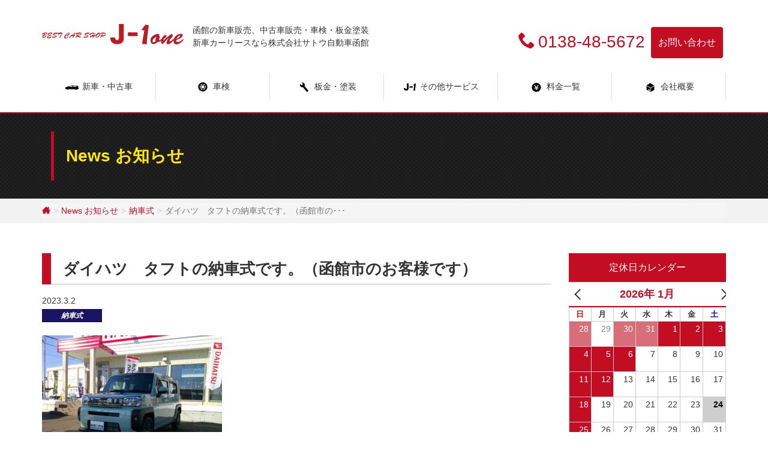

--- FILE ---
content_type: text/html; charset=UTF-8
request_url: https://j-1one.com/news/2023/03/02/20757/
body_size: 16117
content:
<!DOCTYPE html>
<html dir="ltr" lang="ja" prefix="og: https://ogp.me/ns#">
<head>
  <meta charset="UTF-8">
  <meta name="viewport" content="width=device-width, initial-scale=1">
  <link rel="profile" href="http://gmpg.org/xfn/11">
  <link rel="pingback" href="https://j-1one.com/wp/xmlrpc.php">
      <title>ダイハツ タフトの納車式です。（函館市のお客様です） | 函館で車のことならJ-1one サトウ自動車函館</title>
	<style>img:is([sizes="auto" i], [sizes^="auto," i]) { contain-intrinsic-size: 3000px 1500px }</style>
	
		<!-- All in One SEO 4.9.1 - aioseo.com -->
	<meta name="description" content="Ｉ様、この度はダイハツ タフトをご購入頂きまして、誠にありがとうございました。 当社ご利用のお客様で、新車をご" />
	<meta name="robots" content="max-image-preview:large" />
	<meta name="author" content="j1_editor"/>
	<link rel="canonical" href="https://j-1one.com/news/2023/03/02/20757/" />
	<meta name="generator" content="All in One SEO (AIOSEO) 4.9.1" />
		<meta property="og:locale" content="ja_JP" />
		<meta property="og:site_name" content="BEST CAR SHOP J-1one 株式会社サトウ自動車函館" />
		<meta property="og:type" content="article" />
		<meta property="og:title" content="ダイハツ タフトの納車式です。（函館市のお客様です） | 函館で車のことならJ-1one サトウ自動車函館" />
		<meta property="og:description" content="Ｉ様、この度はダイハツ タフトをご購入頂きまして、誠にありがとうございました。 当社ご利用のお客様で、新車をご" />
		<meta property="og:url" content="https://j-1one.com/news/2023/03/02/20757/" />
		<meta property="og:image" content="https://j-1one.com/wp/wp-content/uploads/2023/03/DSCF0006.jpg" />
		<meta property="og:image:secure_url" content="https://j-1one.com/wp/wp-content/uploads/2023/03/DSCF0006.jpg" />
		<meta property="og:image:width" content="2048" />
		<meta property="og:image:height" content="1536" />
		<meta property="article:published_time" content="2023-03-02T05:45:28+00:00" />
		<meta property="article:modified_time" content="2023-03-02T05:45:28+00:00" />
		<meta name="twitter:card" content="summary" />
		<meta name="twitter:title" content="ダイハツ タフトの納車式です。（函館市のお客様です） | 函館で車のことならJ-1one サトウ自動車函館" />
		<meta name="twitter:description" content="Ｉ様、この度はダイハツ タフトをご購入頂きまして、誠にありがとうございました。 当社ご利用のお客様で、新車をご" />
		<meta name="twitter:image" content="https://j-1one.com/wp/wp-content/uploads/2023/03/DSCF0006.jpg" />
		<script type="application/ld+json" class="aioseo-schema">
			{"@context":"https:\/\/schema.org","@graph":[{"@type":"Article","@id":"https:\/\/j-1one.com\/news\/2023\/03\/02\/20757\/#article","name":"\u30c0\u30a4\u30cf\u30c4 \u30bf\u30d5\u30c8\u306e\u7d0d\u8eca\u5f0f\u3067\u3059\u3002\uff08\u51fd\u9928\u5e02\u306e\u304a\u5ba2\u69d8\u3067\u3059\uff09 | \u51fd\u9928\u3067\u8eca\u306e\u3053\u3068\u306a\u3089J-1one \u30b5\u30c8\u30a6\u81ea\u52d5\u8eca\u51fd\u9928","headline":"\u30c0\u30a4\u30cf\u30c4\u3000\u30bf\u30d5\u30c8\u306e\u7d0d\u8eca\u5f0f\u3067\u3059\u3002\uff08\u51fd\u9928\u5e02\u306e\u304a\u5ba2\u69d8\u3067\u3059\uff09","author":{"@id":"https:\/\/j-1one.com\/news\/author\/j1_editor\/#author"},"publisher":{"@id":"https:\/\/j-1one.com\/#organization"},"image":{"@type":"ImageObject","url":"https:\/\/j-1one.com\/wp\/wp-content\/uploads\/2023\/03\/DSCF0006.jpg","width":2048,"height":1536,"caption":"Digital Camera"},"datePublished":"2023-03-02T14:45:28+09:00","dateModified":"2023-03-02T14:45:28+09:00","inLanguage":"ja","mainEntityOfPage":{"@id":"https:\/\/j-1one.com\/news\/2023\/03\/02\/20757\/#webpage"},"isPartOf":{"@id":"https:\/\/j-1one.com\/news\/2023\/03\/02\/20757\/#webpage"},"articleSection":"\u7d0d\u8eca\u5f0f"},{"@type":"BreadcrumbList","@id":"https:\/\/j-1one.com\/news\/2023\/03\/02\/20757\/#breadcrumblist","itemListElement":[{"@type":"ListItem","@id":"https:\/\/j-1one.com#listItem","position":1,"name":"Home","item":"https:\/\/j-1one.com","nextItem":{"@type":"ListItem","@id":"https:\/\/j-1one.com\/news\/category\/%e7%b4%8d%e8%bb%8a%e5%bc%8f\/#listItem","name":"\u7d0d\u8eca\u5f0f"}},{"@type":"ListItem","@id":"https:\/\/j-1one.com\/news\/category\/%e7%b4%8d%e8%bb%8a%e5%bc%8f\/#listItem","position":2,"name":"\u7d0d\u8eca\u5f0f","item":"https:\/\/j-1one.com\/news\/category\/%e7%b4%8d%e8%bb%8a%e5%bc%8f\/","nextItem":{"@type":"ListItem","@id":"https:\/\/j-1one.com\/news\/2023\/03\/02\/20757\/#listItem","name":"\u30c0\u30a4\u30cf\u30c4\u3000\u30bf\u30d5\u30c8\u306e\u7d0d\u8eca\u5f0f\u3067\u3059\u3002\uff08\u51fd\u9928\u5e02\u306e\u304a\u5ba2\u69d8\u3067\u3059\uff09"},"previousItem":{"@type":"ListItem","@id":"https:\/\/j-1one.com#listItem","name":"Home"}},{"@type":"ListItem","@id":"https:\/\/j-1one.com\/news\/2023\/03\/02\/20757\/#listItem","position":3,"name":"\u30c0\u30a4\u30cf\u30c4\u3000\u30bf\u30d5\u30c8\u306e\u7d0d\u8eca\u5f0f\u3067\u3059\u3002\uff08\u51fd\u9928\u5e02\u306e\u304a\u5ba2\u69d8\u3067\u3059\uff09","previousItem":{"@type":"ListItem","@id":"https:\/\/j-1one.com\/news\/category\/%e7%b4%8d%e8%bb%8a%e5%bc%8f\/#listItem","name":"\u7d0d\u8eca\u5f0f"}}]},{"@type":"Organization","@id":"https:\/\/j-1one.com\/#organization","name":"\u51fd\u9928\u3067\u8eca\u306e\u3053\u3068\u306a\u3089BEST CAR SHOP J-1one \u682a\u5f0f\u4f1a\u793e\u30b5\u30c8\u30a6\u81ea\u52d5\u8eca\u51fd\u9928","description":"\u51fd\u9928\u306e\u8eca\u691c\u30fb\u677f\u91d1\u5857\u88c5\u30fb\u4e2d\u53e4\u8eca\u8ca9\u58f2\u306a\u3089BEST CAR SHOP J-1one \u682a\u5f0f\u4f1a\u793e\u30b5\u30c8\u30a6\u81ea\u52d5\u8eca","url":"https:\/\/j-1one.com\/"},{"@type":"Person","@id":"https:\/\/j-1one.com\/news\/author\/j1_editor\/#author","url":"https:\/\/j-1one.com\/news\/author\/j1_editor\/","name":"j1_editor","image":{"@type":"ImageObject","@id":"https:\/\/j-1one.com\/news\/2023\/03\/02\/20757\/#authorImage","url":"https:\/\/secure.gravatar.com\/avatar\/8994ea44a74ef968080964b3437f2e9db787f659b99137b87c99880e683ac831?s=96&d=mm&r=g","width":96,"height":96,"caption":"j1_editor"}},{"@type":"WebPage","@id":"https:\/\/j-1one.com\/news\/2023\/03\/02\/20757\/#webpage","url":"https:\/\/j-1one.com\/news\/2023\/03\/02\/20757\/","name":"\u30c0\u30a4\u30cf\u30c4 \u30bf\u30d5\u30c8\u306e\u7d0d\u8eca\u5f0f\u3067\u3059\u3002\uff08\u51fd\u9928\u5e02\u306e\u304a\u5ba2\u69d8\u3067\u3059\uff09 | \u51fd\u9928\u3067\u8eca\u306e\u3053\u3068\u306a\u3089J-1one \u30b5\u30c8\u30a6\u81ea\u52d5\u8eca\u51fd\u9928","description":"\uff29\u69d8\u3001\u3053\u306e\u5ea6\u306f\u30c0\u30a4\u30cf\u30c4 \u30bf\u30d5\u30c8\u3092\u3054\u8cfc\u5165\u9802\u304d\u307e\u3057\u3066\u3001\u8aa0\u306b\u3042\u308a\u304c\u3068\u3046\u3054\u3056\u3044\u307e\u3057\u305f\u3002 \u5f53\u793e\u3054\u5229\u7528\u306e\u304a\u5ba2\u69d8\u3067\u3001\u65b0\u8eca\u3092\u3054","inLanguage":"ja","isPartOf":{"@id":"https:\/\/j-1one.com\/#website"},"breadcrumb":{"@id":"https:\/\/j-1one.com\/news\/2023\/03\/02\/20757\/#breadcrumblist"},"author":{"@id":"https:\/\/j-1one.com\/news\/author\/j1_editor\/#author"},"creator":{"@id":"https:\/\/j-1one.com\/news\/author\/j1_editor\/#author"},"image":{"@type":"ImageObject","url":"https:\/\/j-1one.com\/wp\/wp-content\/uploads\/2023\/03\/DSCF0006.jpg","@id":"https:\/\/j-1one.com\/news\/2023\/03\/02\/20757\/#mainImage","width":2048,"height":1536,"caption":"Digital Camera"},"primaryImageOfPage":{"@id":"https:\/\/j-1one.com\/news\/2023\/03\/02\/20757\/#mainImage"},"datePublished":"2023-03-02T14:45:28+09:00","dateModified":"2023-03-02T14:45:28+09:00"},{"@type":"WebSite","@id":"https:\/\/j-1one.com\/#website","url":"https:\/\/j-1one.com\/","name":"\u51fd\u9928\u3067\u8eca\u306e\u3053\u3068\u306a\u3089BEST CAR SHOP J-1one \u682a\u5f0f\u4f1a\u793e\u30b5\u30c8\u30a6\u81ea\u52d5\u8eca\u51fd\u9928","description":"\u51fd\u9928\u306e\u8eca\u691c\u30fb\u677f\u91d1\u5857\u88c5\u30fb\u4e2d\u53e4\u8eca\u8ca9\u58f2\u306a\u3089BEST CAR SHOP J-1one \u682a\u5f0f\u4f1a\u793e\u30b5\u30c8\u30a6\u81ea\u52d5\u8eca","inLanguage":"ja","publisher":{"@id":"https:\/\/j-1one.com\/#organization"}}]}
		</script>
		<!-- All in One SEO -->

<link rel="alternate" type="application/rss+xml" title="函館で車のことならBEST CAR SHOP J-1one 株式会社サトウ自動車函館 &raquo; フィード" href="https://j-1one.com/feed/" />
<link rel="alternate" type="application/rss+xml" title="函館で車のことならBEST CAR SHOP J-1one 株式会社サトウ自動車函館 &raquo; コメントフィード" href="https://j-1one.com/comments/feed/" />
<link rel="alternate" type="application/rss+xml" title="函館で車のことならBEST CAR SHOP J-1one 株式会社サトウ自動車函館 &raquo; ダイハツ　タフトの納車式です。（函館市のお客様です） のコメントのフィード" href="https://j-1one.com/news/2023/03/02/20757/feed/" />
<script type="text/javascript">
/* <![CDATA[ */
window._wpemojiSettings = {"baseUrl":"https:\/\/s.w.org\/images\/core\/emoji\/16.0.1\/72x72\/","ext":".png","svgUrl":"https:\/\/s.w.org\/images\/core\/emoji\/16.0.1\/svg\/","svgExt":".svg","source":{"concatemoji":"https:\/\/j-1one.com\/wp\/wp-includes\/js\/wp-emoji-release.min.js?ver=6.8.3"}};
/*! This file is auto-generated */
!function(s,n){var o,i,e;function c(e){try{var t={supportTests:e,timestamp:(new Date).valueOf()};sessionStorage.setItem(o,JSON.stringify(t))}catch(e){}}function p(e,t,n){e.clearRect(0,0,e.canvas.width,e.canvas.height),e.fillText(t,0,0);var t=new Uint32Array(e.getImageData(0,0,e.canvas.width,e.canvas.height).data),a=(e.clearRect(0,0,e.canvas.width,e.canvas.height),e.fillText(n,0,0),new Uint32Array(e.getImageData(0,0,e.canvas.width,e.canvas.height).data));return t.every(function(e,t){return e===a[t]})}function u(e,t){e.clearRect(0,0,e.canvas.width,e.canvas.height),e.fillText(t,0,0);for(var n=e.getImageData(16,16,1,1),a=0;a<n.data.length;a++)if(0!==n.data[a])return!1;return!0}function f(e,t,n,a){switch(t){case"flag":return n(e,"\ud83c\udff3\ufe0f\u200d\u26a7\ufe0f","\ud83c\udff3\ufe0f\u200b\u26a7\ufe0f")?!1:!n(e,"\ud83c\udde8\ud83c\uddf6","\ud83c\udde8\u200b\ud83c\uddf6")&&!n(e,"\ud83c\udff4\udb40\udc67\udb40\udc62\udb40\udc65\udb40\udc6e\udb40\udc67\udb40\udc7f","\ud83c\udff4\u200b\udb40\udc67\u200b\udb40\udc62\u200b\udb40\udc65\u200b\udb40\udc6e\u200b\udb40\udc67\u200b\udb40\udc7f");case"emoji":return!a(e,"\ud83e\udedf")}return!1}function g(e,t,n,a){var r="undefined"!=typeof WorkerGlobalScope&&self instanceof WorkerGlobalScope?new OffscreenCanvas(300,150):s.createElement("canvas"),o=r.getContext("2d",{willReadFrequently:!0}),i=(o.textBaseline="top",o.font="600 32px Arial",{});return e.forEach(function(e){i[e]=t(o,e,n,a)}),i}function t(e){var t=s.createElement("script");t.src=e,t.defer=!0,s.head.appendChild(t)}"undefined"!=typeof Promise&&(o="wpEmojiSettingsSupports",i=["flag","emoji"],n.supports={everything:!0,everythingExceptFlag:!0},e=new Promise(function(e){s.addEventListener("DOMContentLoaded",e,{once:!0})}),new Promise(function(t){var n=function(){try{var e=JSON.parse(sessionStorage.getItem(o));if("object"==typeof e&&"number"==typeof e.timestamp&&(new Date).valueOf()<e.timestamp+604800&&"object"==typeof e.supportTests)return e.supportTests}catch(e){}return null}();if(!n){if("undefined"!=typeof Worker&&"undefined"!=typeof OffscreenCanvas&&"undefined"!=typeof URL&&URL.createObjectURL&&"undefined"!=typeof Blob)try{var e="postMessage("+g.toString()+"("+[JSON.stringify(i),f.toString(),p.toString(),u.toString()].join(",")+"));",a=new Blob([e],{type:"text/javascript"}),r=new Worker(URL.createObjectURL(a),{name:"wpTestEmojiSupports"});return void(r.onmessage=function(e){c(n=e.data),r.terminate(),t(n)})}catch(e){}c(n=g(i,f,p,u))}t(n)}).then(function(e){for(var t in e)n.supports[t]=e[t],n.supports.everything=n.supports.everything&&n.supports[t],"flag"!==t&&(n.supports.everythingExceptFlag=n.supports.everythingExceptFlag&&n.supports[t]);n.supports.everythingExceptFlag=n.supports.everythingExceptFlag&&!n.supports.flag,n.DOMReady=!1,n.readyCallback=function(){n.DOMReady=!0}}).then(function(){return e}).then(function(){var e;n.supports.everything||(n.readyCallback(),(e=n.source||{}).concatemoji?t(e.concatemoji):e.wpemoji&&e.twemoji&&(t(e.twemoji),t(e.wpemoji)))}))}((window,document),window._wpemojiSettings);
/* ]]> */
</script>
<style id='wp-emoji-styles-inline-css' type='text/css'>

	img.wp-smiley, img.emoji {
		display: inline !important;
		border: none !important;
		box-shadow: none !important;
		height: 1em !important;
		width: 1em !important;
		margin: 0 0.07em !important;
		vertical-align: -0.1em !important;
		background: none !important;
		padding: 0 !important;
	}
</style>
<link rel='stylesheet' id='wp-block-library-css' href='https://j-1one.com/wp/wp-includes/css/dist/block-library/style.min.css?ver=6.8.3' type='text/css' media='all' />
<style id='classic-theme-styles-inline-css' type='text/css'>
/*! This file is auto-generated */
.wp-block-button__link{color:#fff;background-color:#32373c;border-radius:9999px;box-shadow:none;text-decoration:none;padding:calc(.667em + 2px) calc(1.333em + 2px);font-size:1.125em}.wp-block-file__button{background:#32373c;color:#fff;text-decoration:none}
</style>
<link rel='stylesheet' id='aioseo/css/src/vue/standalone/blocks/table-of-contents/global.scss-css' href='https://j-1one.com/wp/wp-content/plugins/all-in-one-seo-pack/dist/Lite/assets/css/table-of-contents/global.e90f6d47.css?ver=4.9.1' type='text/css' media='all' />
<style id='xo-event-calendar-event-calendar-style-inline-css' type='text/css'>
.xo-event-calendar{font-family:Helvetica Neue,Helvetica,Hiragino Kaku Gothic ProN,Meiryo,MS PGothic,sans-serif;overflow:auto;position:relative}.xo-event-calendar td,.xo-event-calendar th{padding:0!important}.xo-event-calendar .calendar:nth-child(n+2) .month-next,.xo-event-calendar .calendar:nth-child(n+2) .month-prev{visibility:hidden}.xo-event-calendar table{background-color:transparent;border-collapse:separate;border-spacing:0;color:#333;margin:0;padding:0;table-layout:fixed;width:100%}.xo-event-calendar table caption,.xo-event-calendar table tbody,.xo-event-calendar table td,.xo-event-calendar table tfoot,.xo-event-calendar table th,.xo-event-calendar table thead,.xo-event-calendar table tr{background:transparent;border:0;margin:0;opacity:1;outline:0;padding:0;vertical-align:baseline}.xo-event-calendar table table tr{display:table-row}.xo-event-calendar table table td,.xo-event-calendar table table th{display:table-cell;padding:0}.xo-event-calendar table.xo-month{border:1px solid #ccc;border-right-width:0;margin:0 0 8px;padding:0}.xo-event-calendar table.xo-month td,.xo-event-calendar table.xo-month th{background-color:#fff;border:1px solid #ccc;padding:0}.xo-event-calendar table.xo-month caption{caption-side:top}.xo-event-calendar table.xo-month .month-header{display:flex;flex-flow:wrap;justify-content:center;margin:4px 0}.xo-event-calendar table.xo-month .month-header>span{flex-grow:1;text-align:center}.xo-event-calendar table.xo-month button{background-color:transparent;border:0;box-shadow:none;color:#333;cursor:pointer;margin:0;overflow:hidden;padding:0;text-shadow:none;width:38px}.xo-event-calendar table.xo-month button[disabled]{cursor:default;opacity:.3}.xo-event-calendar table.xo-month button>span{text-align:center;vertical-align:middle}.xo-event-calendar table.xo-month button span.nav-prev{border-bottom:2px solid #333;border-left:2px solid #333;display:inline-block;font-size:0;height:13px;transform:rotate(45deg);width:13px}.xo-event-calendar table.xo-month button span.nav-next{border-right:2px solid #333;border-top:2px solid #333;display:inline-block;font-size:0;height:13px;transform:rotate(45deg);width:13px}.xo-event-calendar table.xo-month button:hover span.nav-next,.xo-event-calendar table.xo-month button:hover span.nav-prev{border-width:3px}.xo-event-calendar table.xo-month>thead th{border-width:0 1px 0 0;color:#333;font-size:.9em;font-weight:700;padding:1px 0;text-align:center}.xo-event-calendar table.xo-month>thead th.sunday{color:#d00}.xo-event-calendar table.xo-month>thead th.saturday{color:#00d}.xo-event-calendar table.xo-month .month-week{border:0;overflow:hidden;padding:0;position:relative;width:100%}.xo-event-calendar table.xo-month .month-week table{border:0;margin:0;padding:0}.xo-event-calendar table.xo-month .month-dayname{border-width:1px 0 0 1px;bottom:0;left:0;position:absolute;right:0;top:0}.xo-event-calendar table.xo-month .month-dayname td{border-width:1px 1px 0 0;padding:0}.xo-event-calendar table.xo-month .month-dayname td div{border-width:1px 1px 0 0;font-size:100%;height:1000px;line-height:1.2em;padding:4px;text-align:right}.xo-event-calendar table.xo-month .month-dayname td div.other-month{opacity:.6}.xo-event-calendar table.xo-month .month-dayname td div.today{color:#00d;font-weight:700}.xo-event-calendar table.xo-month .month-dayname-space{height:1.5em;position:relative;top:0}.xo-event-calendar table.xo-month .month-event{background-color:transparent;position:relative;top:0}.xo-event-calendar table.xo-month .month-event td{background-color:transparent;border-width:0 1px 0 0;padding:0 1px 2px}.xo-event-calendar table.xo-month .month-event-space{background-color:transparent;height:1.5em}.xo-event-calendar table.xo-month .month-event-space td{border-width:0 1px 0 0}.xo-event-calendar table.xo-month .month-event tr,.xo-event-calendar table.xo-month .month-event-space tr{background-color:transparent}.xo-event-calendar table.xo-month .month-event-title{background-color:#ccc;border-radius:3px;color:#666;display:block;font-size:.8em;margin:1px;overflow:hidden;padding:0 4px;text-align:left;white-space:nowrap}.xo-event-calendar p.holiday-title{font-size:90%;margin:0;padding:2px 0;vertical-align:middle}.xo-event-calendar p.holiday-title span{border:1px solid #ccc;margin:0 6px 0 0;padding:0 0 0 18px}.xo-event-calendar .loading-animation{left:50%;margin:-20px 0 0 -20px;position:absolute;top:50%}@media(min-width:600px){.xo-event-calendar .calendars.columns-2{-moz-column-gap:15px;column-gap:15px;display:grid;grid-template-columns:repeat(2,1fr);row-gap:5px}.xo-event-calendar .calendars.columns-2 .month-next,.xo-event-calendar .calendars.columns-2 .month-prev{visibility:hidden}.xo-event-calendar .calendars.columns-2 .calendar:first-child .month-prev,.xo-event-calendar .calendars.columns-2 .calendar:nth-child(2) .month-next{visibility:visible}.xo-event-calendar .calendars.columns-3{-moz-column-gap:15px;column-gap:15px;display:grid;grid-template-columns:repeat(3,1fr);row-gap:5px}.xo-event-calendar .calendars.columns-3 .month-next,.xo-event-calendar .calendars.columns-3 .month-prev{visibility:hidden}.xo-event-calendar .calendars.columns-3 .calendar:first-child .month-prev,.xo-event-calendar .calendars.columns-3 .calendar:nth-child(3) .month-next{visibility:visible}.xo-event-calendar .calendars.columns-4{-moz-column-gap:15px;column-gap:15px;display:grid;grid-template-columns:repeat(4,1fr);row-gap:5px}.xo-event-calendar .calendars.columns-4 .month-next,.xo-event-calendar .calendars.columns-4 .month-prev{visibility:hidden}.xo-event-calendar .calendars.columns-4 .calendar:first-child .month-prev,.xo-event-calendar .calendars.columns-4 .calendar:nth-child(4) .month-next{visibility:visible}}.xo-event-calendar.xo-calendar-loading .xo-months{opacity:.5}.xo-event-calendar.xo-calendar-loading .loading-animation{animation:loadingCircRot .8s linear infinite;border:5px solid rgba(0,0,0,.2);border-radius:50%;border-top-color:#4285f4;height:40px;width:40px}@keyframes loadingCircRot{0%{transform:rotate(0deg)}to{transform:rotate(359deg)}}.xo-event-calendar.is-style-legacy table.xo-month .month-header>span{font-size:120%;line-height:28px}.xo-event-calendar.is-style-regular table.xo-month button:not(:hover):not(:active):not(.has-background){background-color:transparent;color:#333}.xo-event-calendar.is-style-regular table.xo-month button>span{text-align:center;vertical-align:middle}.xo-event-calendar.is-style-regular table.xo-month button>span:not(.dashicons){font-size:2em;overflow:hidden;text-indent:100%;white-space:nowrap}.xo-event-calendar.is-style-regular table.xo-month .month-next,.xo-event-calendar.is-style-regular table.xo-month .month-prev{height:2em;width:2em}.xo-event-calendar.is-style-regular table.xo-month .month-header{align-items:center;display:flex;justify-content:center;padding:.2em 0}.xo-event-calendar.is-style-regular table.xo-month .month-header .calendar-caption{flex-grow:1}.xo-event-calendar.is-style-regular table.xo-month .month-header>span{font-size:1.1em}.xo-event-calendar.is-style-regular table.xo-month>thead th{background:#fafafa;font-size:.8em}.xo-event-calendar.is-style-regular table.xo-month .month-dayname td div{font-size:1em;padding:.2em}.xo-event-calendar.is-style-regular table.xo-month .month-dayname td div.today{color:#339;font-weight:700}.xo-event-calendar.is-style-regular .holiday-titles{display:inline-flex;flex-wrap:wrap;gap:.25em 1em}.xo-event-calendar.is-style-regular p.holiday-title{font-size:.875em;margin:0 0 .5em}.xo-event-calendar.is-style-regular p.holiday-title span{margin:0 .25em 0 0;padding:0 0 0 1.25em}

</style>
<style id='xo-event-calendar-simple-calendar-style-inline-css' type='text/css'>
.xo-simple-calendar{box-sizing:border-box;font-family:Helvetica Neue,Helvetica,Hiragino Kaku Gothic ProN,Meiryo,MS PGothic,sans-serif;margin:0;padding:0;position:relative}.xo-simple-calendar td,.xo-simple-calendar th{padding:0!important}.xo-simple-calendar .calendar:nth-child(n+2) .month-next,.xo-simple-calendar .calendar:nth-child(n+2) .month-prev{visibility:hidden}.xo-simple-calendar .calendar table.month{border:0;border-collapse:separate;border-spacing:1px;box-sizing:border-box;margin:0 0 .5em;min-width:auto;outline:0;padding:0;table-layout:fixed;width:100%}.xo-simple-calendar .calendar table.month caption,.xo-simple-calendar .calendar table.month tbody,.xo-simple-calendar .calendar table.month td,.xo-simple-calendar .calendar table.month tfoot,.xo-simple-calendar .calendar table.month th,.xo-simple-calendar .calendar table.month thead,.xo-simple-calendar .calendar table.month tr{background:transparent;border:0;margin:0;opacity:1;outline:0;padding:0;vertical-align:baseline}.xo-simple-calendar .calendar table.month caption{caption-side:top;font-size:1.1em}.xo-simple-calendar .calendar table.month .month-header{align-items:center;display:flex;justify-content:center;width:100%}.xo-simple-calendar .calendar table.month .month-header .month-title{flex-grow:1;font-size:1em;font-weight:400;letter-spacing:.1em;line-height:1em;padding:0;text-align:center}.xo-simple-calendar .calendar table.month .month-header button{background:none;background-color:transparent;border:0;font-size:1.4em;line-height:1.4em;margin:0;outline-offset:0;padding:0;width:1.4em}.xo-simple-calendar .calendar table.month .month-header button:not(:hover):not(:active):not(.has-background){background-color:transparent}.xo-simple-calendar .calendar table.month .month-header button:hover{opacity:.6}.xo-simple-calendar .calendar table.month .month-header button:disabled{cursor:auto;opacity:.3}.xo-simple-calendar .calendar table.month .month-header .month-next,.xo-simple-calendar .calendar table.month .month-header .month-prev{background-color:transparent;color:#333;cursor:pointer}.xo-simple-calendar .calendar table.month tr{background:transparent;border:0;outline:0}.xo-simple-calendar .calendar table.month td,.xo-simple-calendar .calendar table.month th{background:transparent;border:0;outline:0;text-align:center;vertical-align:middle;word-break:normal}.xo-simple-calendar .calendar table.month th{font-size:.8em;font-weight:700}.xo-simple-calendar .calendar table.month td{font-size:1em;font-weight:400}.xo-simple-calendar .calendar table.month .day.holiday{color:#333}.xo-simple-calendar .calendar table.month .day.other{opacity:.3}.xo-simple-calendar .calendar table.month .day>span{box-sizing:border-box;display:inline-block;padding:.2em;width:100%}.xo-simple-calendar .calendar table.month th>span{color:#333}.xo-simple-calendar .calendar table.month .day.sun>span,.xo-simple-calendar .calendar table.month th.sun>span{color:#ec0220}.xo-simple-calendar .calendar table.month .day.sat>span,.xo-simple-calendar .calendar table.month th.sat>span{color:#0069de}.xo-simple-calendar .calendars-footer{margin:.5em;padding:0}.xo-simple-calendar .calendars-footer ul.holiday-titles{border:0;display:inline-flex;flex-wrap:wrap;gap:.25em 1em;margin:0;outline:0;padding:0}.xo-simple-calendar .calendars-footer ul.holiday-titles li{border:0;list-style:none;margin:0;outline:0;padding:0}.xo-simple-calendar .calendars-footer ul.holiday-titles li:after,.xo-simple-calendar .calendars-footer ul.holiday-titles li:before{content:none}.xo-simple-calendar .calendars-footer ul.holiday-titles .mark{border-radius:50%;display:inline-block;height:1.2em;vertical-align:middle;width:1.2em}.xo-simple-calendar .calendars-footer ul.holiday-titles .title{font-size:.7em;vertical-align:middle}@media(min-width:600px){.xo-simple-calendar .calendars.columns-2{-moz-column-gap:15px;column-gap:15px;display:grid;grid-template-columns:repeat(2,1fr);row-gap:5px}.xo-simple-calendar .calendars.columns-2 .month-next,.xo-simple-calendar .calendars.columns-2 .month-prev{visibility:hidden}.xo-simple-calendar .calendars.columns-2 .calendar:first-child .month-prev,.xo-simple-calendar .calendars.columns-2 .calendar:nth-child(2) .month-next{visibility:visible}.xo-simple-calendar .calendars.columns-3{-moz-column-gap:15px;column-gap:15px;display:grid;grid-template-columns:repeat(3,1fr);row-gap:5px}.xo-simple-calendar .calendars.columns-3 .month-next,.xo-simple-calendar .calendars.columns-3 .month-prev{visibility:hidden}.xo-simple-calendar .calendars.columns-3 .calendar:first-child .month-prev,.xo-simple-calendar .calendars.columns-3 .calendar:nth-child(3) .month-next{visibility:visible}.xo-simple-calendar .calendars.columns-4{-moz-column-gap:15px;column-gap:15px;display:grid;grid-template-columns:repeat(4,1fr);row-gap:5px}.xo-simple-calendar .calendars.columns-4 .month-next,.xo-simple-calendar .calendars.columns-4 .month-prev{visibility:hidden}.xo-simple-calendar .calendars.columns-4 .calendar:first-child .month-prev,.xo-simple-calendar .calendars.columns-4 .calendar:nth-child(4) .month-next{visibility:visible}}.xo-simple-calendar .calendar-loading-animation{left:50%;margin:-20px 0 0 -20px;position:absolute;top:50%}.xo-simple-calendar.xo-calendar-loading .calendars{opacity:.3}.xo-simple-calendar.xo-calendar-loading .calendar-loading-animation{animation:SimpleCalendarLoadingCircRot .8s linear infinite;border:5px solid rgba(0,0,0,.2);border-radius:50%;border-top-color:#4285f4;height:40px;width:40px}@keyframes SimpleCalendarLoadingCircRot{0%{transform:rotate(0deg)}to{transform:rotate(359deg)}}.xo-simple-calendar.is-style-regular table.month{border-collapse:collapse;border-spacing:0}.xo-simple-calendar.is-style-regular table.month tr{border:0}.xo-simple-calendar.is-style-regular table.month .day>span{border-radius:50%;line-height:2em;padding:.1em;width:2.2em}.xo-simple-calendar.is-style-frame table.month{background:transparent;border-collapse:collapse;border-spacing:0}.xo-simple-calendar.is-style-frame table.month thead tr{background:#eee}.xo-simple-calendar.is-style-frame table.month tbody tr{background:#fff}.xo-simple-calendar.is-style-frame table.month td,.xo-simple-calendar.is-style-frame table.month th{border:1px solid #ccc}.xo-simple-calendar.is-style-frame .calendars-footer{margin:8px 0}.xo-simple-calendar.is-style-frame .calendars-footer ul.holiday-titles .mark{border:1px solid #ccc;border-radius:0}

</style>
<style id='global-styles-inline-css' type='text/css'>
:root{--wp--preset--aspect-ratio--square: 1;--wp--preset--aspect-ratio--4-3: 4/3;--wp--preset--aspect-ratio--3-4: 3/4;--wp--preset--aspect-ratio--3-2: 3/2;--wp--preset--aspect-ratio--2-3: 2/3;--wp--preset--aspect-ratio--16-9: 16/9;--wp--preset--aspect-ratio--9-16: 9/16;--wp--preset--color--black: #000000;--wp--preset--color--cyan-bluish-gray: #abb8c3;--wp--preset--color--white: #ffffff;--wp--preset--color--pale-pink: #f78da7;--wp--preset--color--vivid-red: #cf2e2e;--wp--preset--color--luminous-vivid-orange: #ff6900;--wp--preset--color--luminous-vivid-amber: #fcb900;--wp--preset--color--light-green-cyan: #7bdcb5;--wp--preset--color--vivid-green-cyan: #00d084;--wp--preset--color--pale-cyan-blue: #8ed1fc;--wp--preset--color--vivid-cyan-blue: #0693e3;--wp--preset--color--vivid-purple: #9b51e0;--wp--preset--gradient--vivid-cyan-blue-to-vivid-purple: linear-gradient(135deg,rgba(6,147,227,1) 0%,rgb(155,81,224) 100%);--wp--preset--gradient--light-green-cyan-to-vivid-green-cyan: linear-gradient(135deg,rgb(122,220,180) 0%,rgb(0,208,130) 100%);--wp--preset--gradient--luminous-vivid-amber-to-luminous-vivid-orange: linear-gradient(135deg,rgba(252,185,0,1) 0%,rgba(255,105,0,1) 100%);--wp--preset--gradient--luminous-vivid-orange-to-vivid-red: linear-gradient(135deg,rgba(255,105,0,1) 0%,rgb(207,46,46) 100%);--wp--preset--gradient--very-light-gray-to-cyan-bluish-gray: linear-gradient(135deg,rgb(238,238,238) 0%,rgb(169,184,195) 100%);--wp--preset--gradient--cool-to-warm-spectrum: linear-gradient(135deg,rgb(74,234,220) 0%,rgb(151,120,209) 20%,rgb(207,42,186) 40%,rgb(238,44,130) 60%,rgb(251,105,98) 80%,rgb(254,248,76) 100%);--wp--preset--gradient--blush-light-purple: linear-gradient(135deg,rgb(255,206,236) 0%,rgb(152,150,240) 100%);--wp--preset--gradient--blush-bordeaux: linear-gradient(135deg,rgb(254,205,165) 0%,rgb(254,45,45) 50%,rgb(107,0,62) 100%);--wp--preset--gradient--luminous-dusk: linear-gradient(135deg,rgb(255,203,112) 0%,rgb(199,81,192) 50%,rgb(65,88,208) 100%);--wp--preset--gradient--pale-ocean: linear-gradient(135deg,rgb(255,245,203) 0%,rgb(182,227,212) 50%,rgb(51,167,181) 100%);--wp--preset--gradient--electric-grass: linear-gradient(135deg,rgb(202,248,128) 0%,rgb(113,206,126) 100%);--wp--preset--gradient--midnight: linear-gradient(135deg,rgb(2,3,129) 0%,rgb(40,116,252) 100%);--wp--preset--font-size--small: 13px;--wp--preset--font-size--medium: 20px;--wp--preset--font-size--large: 36px;--wp--preset--font-size--x-large: 42px;--wp--preset--spacing--20: 0.44rem;--wp--preset--spacing--30: 0.67rem;--wp--preset--spacing--40: 1rem;--wp--preset--spacing--50: 1.5rem;--wp--preset--spacing--60: 2.25rem;--wp--preset--spacing--70: 3.38rem;--wp--preset--spacing--80: 5.06rem;--wp--preset--shadow--natural: 6px 6px 9px rgba(0, 0, 0, 0.2);--wp--preset--shadow--deep: 12px 12px 50px rgba(0, 0, 0, 0.4);--wp--preset--shadow--sharp: 6px 6px 0px rgba(0, 0, 0, 0.2);--wp--preset--shadow--outlined: 6px 6px 0px -3px rgba(255, 255, 255, 1), 6px 6px rgba(0, 0, 0, 1);--wp--preset--shadow--crisp: 6px 6px 0px rgba(0, 0, 0, 1);}:where(.is-layout-flex){gap: 0.5em;}:where(.is-layout-grid){gap: 0.5em;}body .is-layout-flex{display: flex;}.is-layout-flex{flex-wrap: wrap;align-items: center;}.is-layout-flex > :is(*, div){margin: 0;}body .is-layout-grid{display: grid;}.is-layout-grid > :is(*, div){margin: 0;}:where(.wp-block-columns.is-layout-flex){gap: 2em;}:where(.wp-block-columns.is-layout-grid){gap: 2em;}:where(.wp-block-post-template.is-layout-flex){gap: 1.25em;}:where(.wp-block-post-template.is-layout-grid){gap: 1.25em;}.has-black-color{color: var(--wp--preset--color--black) !important;}.has-cyan-bluish-gray-color{color: var(--wp--preset--color--cyan-bluish-gray) !important;}.has-white-color{color: var(--wp--preset--color--white) !important;}.has-pale-pink-color{color: var(--wp--preset--color--pale-pink) !important;}.has-vivid-red-color{color: var(--wp--preset--color--vivid-red) !important;}.has-luminous-vivid-orange-color{color: var(--wp--preset--color--luminous-vivid-orange) !important;}.has-luminous-vivid-amber-color{color: var(--wp--preset--color--luminous-vivid-amber) !important;}.has-light-green-cyan-color{color: var(--wp--preset--color--light-green-cyan) !important;}.has-vivid-green-cyan-color{color: var(--wp--preset--color--vivid-green-cyan) !important;}.has-pale-cyan-blue-color{color: var(--wp--preset--color--pale-cyan-blue) !important;}.has-vivid-cyan-blue-color{color: var(--wp--preset--color--vivid-cyan-blue) !important;}.has-vivid-purple-color{color: var(--wp--preset--color--vivid-purple) !important;}.has-black-background-color{background-color: var(--wp--preset--color--black) !important;}.has-cyan-bluish-gray-background-color{background-color: var(--wp--preset--color--cyan-bluish-gray) !important;}.has-white-background-color{background-color: var(--wp--preset--color--white) !important;}.has-pale-pink-background-color{background-color: var(--wp--preset--color--pale-pink) !important;}.has-vivid-red-background-color{background-color: var(--wp--preset--color--vivid-red) !important;}.has-luminous-vivid-orange-background-color{background-color: var(--wp--preset--color--luminous-vivid-orange) !important;}.has-luminous-vivid-amber-background-color{background-color: var(--wp--preset--color--luminous-vivid-amber) !important;}.has-light-green-cyan-background-color{background-color: var(--wp--preset--color--light-green-cyan) !important;}.has-vivid-green-cyan-background-color{background-color: var(--wp--preset--color--vivid-green-cyan) !important;}.has-pale-cyan-blue-background-color{background-color: var(--wp--preset--color--pale-cyan-blue) !important;}.has-vivid-cyan-blue-background-color{background-color: var(--wp--preset--color--vivid-cyan-blue) !important;}.has-vivid-purple-background-color{background-color: var(--wp--preset--color--vivid-purple) !important;}.has-black-border-color{border-color: var(--wp--preset--color--black) !important;}.has-cyan-bluish-gray-border-color{border-color: var(--wp--preset--color--cyan-bluish-gray) !important;}.has-white-border-color{border-color: var(--wp--preset--color--white) !important;}.has-pale-pink-border-color{border-color: var(--wp--preset--color--pale-pink) !important;}.has-vivid-red-border-color{border-color: var(--wp--preset--color--vivid-red) !important;}.has-luminous-vivid-orange-border-color{border-color: var(--wp--preset--color--luminous-vivid-orange) !important;}.has-luminous-vivid-amber-border-color{border-color: var(--wp--preset--color--luminous-vivid-amber) !important;}.has-light-green-cyan-border-color{border-color: var(--wp--preset--color--light-green-cyan) !important;}.has-vivid-green-cyan-border-color{border-color: var(--wp--preset--color--vivid-green-cyan) !important;}.has-pale-cyan-blue-border-color{border-color: var(--wp--preset--color--pale-cyan-blue) !important;}.has-vivid-cyan-blue-border-color{border-color: var(--wp--preset--color--vivid-cyan-blue) !important;}.has-vivid-purple-border-color{border-color: var(--wp--preset--color--vivid-purple) !important;}.has-vivid-cyan-blue-to-vivid-purple-gradient-background{background: var(--wp--preset--gradient--vivid-cyan-blue-to-vivid-purple) !important;}.has-light-green-cyan-to-vivid-green-cyan-gradient-background{background: var(--wp--preset--gradient--light-green-cyan-to-vivid-green-cyan) !important;}.has-luminous-vivid-amber-to-luminous-vivid-orange-gradient-background{background: var(--wp--preset--gradient--luminous-vivid-amber-to-luminous-vivid-orange) !important;}.has-luminous-vivid-orange-to-vivid-red-gradient-background{background: var(--wp--preset--gradient--luminous-vivid-orange-to-vivid-red) !important;}.has-very-light-gray-to-cyan-bluish-gray-gradient-background{background: var(--wp--preset--gradient--very-light-gray-to-cyan-bluish-gray) !important;}.has-cool-to-warm-spectrum-gradient-background{background: var(--wp--preset--gradient--cool-to-warm-spectrum) !important;}.has-blush-light-purple-gradient-background{background: var(--wp--preset--gradient--blush-light-purple) !important;}.has-blush-bordeaux-gradient-background{background: var(--wp--preset--gradient--blush-bordeaux) !important;}.has-luminous-dusk-gradient-background{background: var(--wp--preset--gradient--luminous-dusk) !important;}.has-pale-ocean-gradient-background{background: var(--wp--preset--gradient--pale-ocean) !important;}.has-electric-grass-gradient-background{background: var(--wp--preset--gradient--electric-grass) !important;}.has-midnight-gradient-background{background: var(--wp--preset--gradient--midnight) !important;}.has-small-font-size{font-size: var(--wp--preset--font-size--small) !important;}.has-medium-font-size{font-size: var(--wp--preset--font-size--medium) !important;}.has-large-font-size{font-size: var(--wp--preset--font-size--large) !important;}.has-x-large-font-size{font-size: var(--wp--preset--font-size--x-large) !important;}
:where(.wp-block-post-template.is-layout-flex){gap: 1.25em;}:where(.wp-block-post-template.is-layout-grid){gap: 1.25em;}
:where(.wp-block-columns.is-layout-flex){gap: 2em;}:where(.wp-block-columns.is-layout-grid){gap: 2em;}
:root :where(.wp-block-pullquote){font-size: 1.5em;line-height: 1.6;}
</style>
<link rel='stylesheet' id='xo-event-calendar-css' href='https://j-1one.com/wp/wp-content/plugins/xo-event-calendar/css/xo-event-calendar.css?ver=3.2.10' type='text/css' media='all' />
<link rel='stylesheet' id='j-one-style-css' href='https://j-1one.com/wp/wp-content/themes/j-one/style.css?ver=6.8.3' type='text/css' media='all' />
<script type="text/javascript" src="https://j-1one.com/wp/wp-includes/js/jquery/jquery.min.js?ver=3.7.1" id="jquery-core-js"></script>
<script type="text/javascript" src="https://j-1one.com/wp/wp-includes/js/jquery/jquery-migrate.min.js?ver=3.4.1" id="jquery-migrate-js"></script>
<link rel="https://api.w.org/" href="https://j-1one.com/wp-json/" /><link rel="alternate" title="JSON" type="application/json" href="https://j-1one.com/wp-json/wp/v2/posts/20757" /><link rel="EditURI" type="application/rsd+xml" title="RSD" href="https://j-1one.com/wp/xmlrpc.php?rsd" />
<meta name="generator" content="WordPress 6.8.3" />
<link rel='shortlink' href='https://j-1one.com/?p=20757' />
<link rel="alternate" title="oEmbed (JSON)" type="application/json+oembed" href="https://j-1one.com/wp-json/oembed/1.0/embed?url=https%3A%2F%2Fj-1one.com%2Fnews%2F2023%2F03%2F02%2F20757%2F" />
<link rel="alternate" title="oEmbed (XML)" type="text/xml+oembed" href="https://j-1one.com/wp-json/oembed/1.0/embed?url=https%3A%2F%2Fj-1one.com%2Fnews%2F2023%2F03%2F02%2F20757%2F&#038;format=xml" />
<style type="text/css">.recentcomments a{display:inline !important;padding:0 !important;margin:0 !important;}</style>  <!-- Google Tag Manager -->
<script>(function(w,d,s,l,i){w[l]=w[l]||[];w[l].push({'gtm.start':
new Date().getTime(),event:'gtm.js'});var f=d.getElementsByTagName(s)[0],
j=d.createElement(s),dl=l!='dataLayer'?'&l='+l:'';j.async=true;j.src=
'https://www.googletagmanager.com/gtm.js?id='+i+dl;f.parentNode.insertBefore(j,f);
})(window,document,'script','dataLayer','GTM-NX6KT3V');</script>
<!-- End Google Tag Manager -->
</head>
<body class="wp-singular post-template-default single single-post postid-20757 single-format-standard wp-theme-j-one group-blog">
  <!-- Google Tag Manager (noscript) -->
<noscript><iframe src="https://www.googletagmanager.com/ns.html?id=GTM-NX6KT3V"
height="0" width="0" style="display:none;visibility:hidden"></iframe></noscript>
<!-- End Google Tag Manager (noscript) -->
  <div class="all-wrap">
    <div id="page" class="site">
      <a class="skip-link screen-reader-text" href="#content">
        Skip to content      </a>
      <header id="masthead" class="site-header" role="banner">
        <div class="container">
          <div class="site-head-wrap clearfix">
            <div class="site-branding clearfix">
                          <p class="site-logo"><a href="https://j-1one.com/" rel="home"><img src="https://j-1one.com/wp/wp-content/themes/j-one/img/common/header/logo.svg" alt="BEST CAR SHOP J-1one"></a></p>
              <p class="site-tagline">函館の新車販売、中古車販売・車検・板金塗装<br>新車カーリースなら株式会社サトウ自動車函館</p>
                        </div>
            <!-- .site-branding -->
            <div class="head-contact clearfix">
              <p class="head-tel"><a href="tel:0138485672"><span class="icon-phone"></span>0138-48-5672</a></p>
              <p class="head-contact-btn"><a class="shining" href="https://j-1one.com/contact/">お問い合わせ</a></p>
            </div>
          </div>
          <nav class="navbar">
            <div class="navi-wrap" id="naviWrap">
              <div class="navbar-header">
                <p class="navbar-toggle collapsed" id="navbarToggle">
                  <span class="icon-bar icon-bar1"></span>
                  <span class="icon-bar icon-bar2"></span>
                  <span class="icon-bar icon-bar3"></span>
                </p>
              </div>
              <div class="collapse navbar-collapse container" id="navbarCollapse">
                <div class="navbar-collapse-in">
                  <ul class="nav clearfix navbar-main">
                    <li class="col-sm-2"><span class="menu-label"><img src="https://j-1one.com/wp/wp-content/themes/j-one/img/common/header/icon-oldcar.svg" alt="">新車・中古車</span>
                      <ul>
                        <li><a href="https://j-1one.com/newcar/">ダイハツの新車販売</a></li>
                        <li><a href="https://j-1one.com/suzuki/">スズキの新車販売</a></li>
                        <li><a href="https://j-1one.com/newcar-plan/">新車市場6つのプラン</a></li>
                        <li><a href="https://j-1one.com/oldcar/">中古車販売・買取</a></li>
                      </ul>
                    </li>
                    <li class="col-sm-2"><a href="https://j-1one.com/inspect/"><img src="https://j-1one.com/wp/wp-content/themes/j-one/img/common/header/icon-inspect.svg" alt="">車検</a></li>
                    <li class="col-sm-2"><a href="https://j-1one.com/metal/"><img src="https://j-1one.com/wp/wp-content/themes/j-one/img/common/header/icon-metal.svg" alt="">板金・塗装</a></li>
                    <!--<li class="col-sm-2"><a href="https://j-1one.com/oldcar/"><img src="https://j-1one.com/wp/wp-content/themes/j-one/img/common/header/icon-oldcar.svg" alt="">中古車販売・<br class="visible-sm-inline" />買取</a></li>-->
                    <li class="col-sm-2"><span class="menu-label"><img src="https://j-1one.com/wp/wp-content/themes/j-one/img/common/header/icon-other.svg" alt="">その他サービス</span>
                      <ul>
                        <li><a href="https://j-1one.com/upgrade/">整備・点検</a></li>
                        <li><a href="https://j-1one.com/tirekeep/">タイヤお預かり</a></li>
                        <li><a href="https://j-1one.com/oil/">オイル交換</a></li>
                        <li><a href="https://j-1one.com/supply/">カー用品・<br class="hidden-md hidden-lg" />タイヤ販売</a></li>
                        <li><a href="https://j-1one.com/coating/">コーティング</a></li>
                        <li><a href="https://j-1one.com/insurance/">保証・保険</a></li>
                        <li><a href="https://j-1one.com/campaign/">J-1one <br class="visible-sm-inline" />キャンペーン</a></li>
                        <li><a href="https://j-1one.com/repair/">修理・整備事例</a></li>
                      </ul>
                    </li>
                    <li class="col-sm-2"><a href="https://j-1one.com/price/"><img src="https://j-1one.com/wp/wp-content/themes/j-one/img/common/header/icon-price.svg" alt="">料金一覧</a></li>
                    <li class="col-sm-2"><span class="menu-label" i><img src="https://j-1one.com/wp/wp-content/themes/j-one/img/common/header/icon-company.svg" alt="">会社概要</span>
                      <ul>
                        <li><a href="https://j-1one.com/company/">会社概要</a></li>
                        <li><a href="https://j-1one.com/staff/">スタッフ紹介</a></li>
                        <li><a href="https://j-1one.com/factory/">大型工場完備</a></li>
                      </ul>
                    </li>
                  </ul>
                </div>
              </div>
            </div>
          </nav>
        </div>
      </header>
      <!-- #masthead -->
      <div id="content" class="site-content">

<div class="page-title-wrap">
	<div class="container">
			<p class="page-title container">News お知らせ</p>
	</div>
</div>
<div class="breadcrumb-wrap"><div class="container"><ol class="breadcrumb" itemscope itemtype="http://schema.org/BreadcrumbList"><li itemprop="itemListElement" itemscope itemtype="http://schema.org/ListItem"><a href="https://j-1one.com/" itemprop="item"><span class="icon-home3" aria-hidden="true"></span></a><meta itemprop="position" content="1" /></li><li itemprop="itemListElement" itemscope itemtype="http://schema.org/ListItem"><a href="https://j-1one.com/news/" itemprop="item">News お知らせ</a><meta itemprop="position" content="2" /></li><li itemprop="itemListElement" itemscope itemtype="http://schema.org/ListItem"><a href="https://j-1one.com/news/category/%e7%b4%8d%e8%bb%8a%e5%bc%8f/" itemprop="item">納車式</a><meta itemprop="position" content="3" /></li><li class="active itemprop="itemListElement" itemscope itemtype="http://schema.org/ListItem"><span itemprop="name">ダイハツ　タフトの納車式です。（函館市の･･･</span><meta itemprop="position" content="4" /></li></ol></div></div><div class="container">
	<div class="row">
		<div id="primary" class="content-area col-sm-8 col-md-9">
			<main id="main" class="site-main" role="main">
			
<article id="post-20757" class="post-20757 post type-post status-publish format-standard has-post-thumbnail hentry category-7">
	<header class="entry-header">
		<h1 class="entry-title headtitle2 headtitle2-border">ダイハツ　タフトの納車式です。（函館市のお客様です）</h1>		<div class="entry-header clearfix">
		<div class="news-date">
			<span class="posted-on"><time class="entry-date published updated" datetime="2023-03-02T14:45:28+09:00"itemprop="datePublished" content="2023-03-02T14:45:28+09:00">2023.3.2</time></span><span class="byline"> by <span class="author vcard"><a class="url fn n" href="https://j-1one.com/news/author/j1_editor/">j1_editor</a></span></span>		</div><!-- .entry-meta -->
		<div class="news-category"><a href="https://j-1one.com/news/category/%e7%b4%8d%e8%bb%8a%e5%bc%8f">納車式</a></div>		</div>
	</header><!-- .entry-header -->

	<div class="entry-content">
		<figure id="attachment_20758" aria-describedby="caption-attachment-20758" style="width: 300px" class="wp-caption alignnone"><a href="https://j-1one.com/wp/wp-content/uploads/2023/03/DSCF0006.jpg"><img fetchpriority="high" decoding="async" class="size-medium wp-image-20758" src="https://j-1one.com/wp/wp-content/uploads/2023/03/DSCF0006-300x225.jpg" alt="" width="300" height="225" srcset="https://j-1one.com/wp/wp-content/uploads/2023/03/DSCF0006-300x225.jpg 300w, https://j-1one.com/wp/wp-content/uploads/2023/03/DSCF0006-1024x768.jpg 1024w, https://j-1one.com/wp/wp-content/uploads/2023/03/DSCF0006-1536x1152.jpg 1536w, https://j-1one.com/wp/wp-content/uploads/2023/03/DSCF0006-480x360.jpg 480w, https://j-1one.com/wp/wp-content/uploads/2023/03/DSCF0006-80x60.jpg 80w, https://j-1one.com/wp/wp-content/uploads/2023/03/DSCF0006-640x480.jpg 640w, https://j-1one.com/wp/wp-content/uploads/2023/03/DSCF0006.jpg 2048w" sizes="(max-width: 300px) 100vw, 300px" /></a><figcaption id="caption-attachment-20758" class="wp-caption-text">Digital Camera</figcaption></figure>
<p>Ｉ様、この度はダイハツ　タフトをご購入頂きまして、誠にありがとうございました。</p>
<p>当社ご利用のお客様で、新車をご購入頂きました。</p>
<p>これからも、今まで以上に一期一会を大切に一生懸命にご対応させて頂きますので是非！！　宜しくお願い致します！！</p>
<p>函館・北斗市周辺で、新車・中古車のご購入をお考えでしたら是非！！　ダイハツ　グランドピット店、スズキ　副代理店、新車市場　新函館北斗店、J-1one サトウ自動車函館へ！！</p>
	</div><!-- .entry-content -->
</article><!-- #post-## -->
<nav class="navigation post-navigation clearfix" role="navigation">
	<h2 class="screen-reader-text">Post navigation</h2>
		<div class="nav-previous nav-links-box">
					<a href="https://j-1one.com/news/2023/03/02/20754/" title="ダイハツ　タントカスタムの納車式です。（七飯町のお客様です）">
				<span class="glyphicon glyphicon-chevron-left" aria-hidden="true"></span>
				<span class="nav-links-title">ダイハツ　タントカスタムの納車式です。（七飯町のお客様です）</span>
			</a>
				</div>
		<div class="nav-next nav-links-box">
					<a href="https://j-1one.com/news/2023/03/02/20760/" title="ダイハツ　トールの納車式です。（函館市のお客様です）">
				<span class="nav-links-title">ダイハツ　トールの納車式です。（函館市のお客様です）</span>
				<span class="glyphicon glyphicon-chevron-right" aria-hidden="true"></span>
			</a>
				</div>
</nav>
			</main><!-- #main -->
		</div><!-- #primary -->
	 <div id="secondary" class="sidebar col-sm-4 col-md-3 calendar-wrap" role="complementary">

<div class="calendar">
  <p class="sidebar-title mincho">定休日カレンダー</p>
  <div  id="xo-event-calendar-1" class="xo-event-calendar" ><div class="calendars xo-months" ><div class="calendar xo-month-wrap"><table class="xo-month"><caption><div class="month-header"><button type="button" class="month-prev" onclick="this.disabled = true; xo_event_calendar_month(this,'2025-12',1,'','all',3,3,0,1,1,'',1,1,'2026-1'); return false;"><span class="nav-prev">PREV</span></button><span class="calendar-caption">2026年 1月</span><button type="button" class="month-next" onclick="this.disabled = true; xo_event_calendar_month(this,'2026-2',1,'','all',3,3,0,1,1,'',1,1,'2026-1'); return false;"><span class="nav-next">NEXT</span></button></div></caption><thead><tr><th class="sunday">日</th><th class="monday">月</th><th class="tuesday">火</th><th class="wednesday">水</th><th class="thursday">木</th><th class="friday">金</th><th class="saturday">土</th></tr></thead><tbody><tr><td colspan="7" class="month-week"><table class="month-dayname"><tbody><tr class="dayname"><td><div class="other-month holiday-all" style="background-color: #c30d23;">28</div></td><td><div class="other-month" >29</div></td><td><div class="other-month holiday-all" style="background-color: #c30d23;">30</div></td><td><div class="other-month holiday-all" style="background-color: #c30d23;">31</div></td><td><div class="holiday-all" style="background-color: #c30d23;">1</div></td><td><div class="holiday-all" style="background-color: #c30d23;">2</div></td><td><div class="holiday-all" style="background-color: #c30d23;">3</div></td></tr></tbody></table><div class="month-dayname-space"></div><table class="month-event-space"><tbody><tr><td><div></div></td><td><div></div></td><td><div></div></td><td><div></div></td><td><div></div></td><td><div></div></td><td><div></div></td></tr></tbody></table></td></tr><tr><td colspan="7" class="month-week"><table class="month-dayname"><tbody><tr class="dayname"><td><div class="holiday-all" style="background-color: #c30d23;">4</div></td><td><div class="holiday-all" style="background-color: #c30d23;">5</div></td><td><div class="holiday-all" style="background-color: #c30d23;">6</div></td><td><div >7</div></td><td><div >8</div></td><td><div >9</div></td><td><div >10</div></td></tr></tbody></table><div class="month-dayname-space"></div><table class="month-event-space"><tbody><tr><td><div></div></td><td><div></div></td><td><div></div></td><td><div></div></td><td><div></div></td><td><div></div></td><td><div></div></td></tr></tbody></table></td></tr><tr><td colspan="7" class="month-week"><table class="month-dayname"><tbody><tr class="dayname"><td><div class="holiday-all" style="background-color: #c30d23;">11</div></td><td><div class="holiday-all" style="background-color: #c30d23;">12</div></td><td><div >13</div></td><td><div >14</div></td><td><div >15</div></td><td><div >16</div></td><td><div >17</div></td></tr></tbody></table><div class="month-dayname-space"></div><table class="month-event-space"><tbody><tr><td><div></div></td><td><div></div></td><td><div></div></td><td><div></div></td><td><div></div></td><td><div></div></td><td><div></div></td></tr></tbody></table></td></tr><tr><td colspan="7" class="month-week"><table class="month-dayname"><tbody><tr class="dayname"><td><div class="holiday-all" style="background-color: #c30d23;">18</div></td><td><div >19</div></td><td><div >20</div></td><td><div >21</div></td><td><div >22</div></td><td><div >23</div></td><td><div class="today" >24</div></td></tr></tbody></table><div class="month-dayname-space"></div><table class="month-event-space"><tbody><tr><td><div></div></td><td><div></div></td><td><div></div></td><td><div></div></td><td><div></div></td><td><div></div></td><td><div></div></td></tr></tbody></table></td></tr><tr><td colspan="7" class="month-week"><table class="month-dayname"><tbody><tr class="dayname"><td><div class="holiday-all" style="background-color: #c30d23;">25</div></td><td><div >26</div></td><td><div >27</div></td><td><div >28</div></td><td><div >29</div></td><td><div >30</div></td><td><div >31</div></td></tr></tbody></table><div class="month-dayname-space"></div><table class="month-event-space"><tbody><tr><td><div></div></td><td><div></div></td><td><div></div></td><td><div></div></td><td><div></div></td><td><div></div></td><td><div></div></td></tr></tbody></table></td></tr></tbody></table></div>
</div><div class="holiday-titles" ><p class="holiday-title"><span style="background-color: #c30d23;"></span>定休日</p></div><div class="loading-animation"></div></div>
</div>
  
<aside id="archives" class="widget widget-archive">
	<h2 class="widget-title">アーカイブ</h2>
	<select name="archive-dropdown" onChange="document.location.href=this.options[this.selectedIndex].value;">
		<option value="">月を選択</option>
			<option value='https://j-1one.com/news/2026/01/'> 2026年1月 </option>
	<option value='https://j-1one.com/news/2025/12/'> 2025年12月 </option>
	<option value='https://j-1one.com/news/2025/11/'> 2025年11月 </option>
	<option value='https://j-1one.com/news/2025/10/'> 2025年10月 </option>
	<option value='https://j-1one.com/news/2025/09/'> 2025年9月 </option>
	<option value='https://j-1one.com/news/2025/08/'> 2025年8月 </option>
	<option value='https://j-1one.com/news/2025/07/'> 2025年7月 </option>
	<option value='https://j-1one.com/news/2025/06/'> 2025年6月 </option>
	<option value='https://j-1one.com/news/2025/05/'> 2025年5月 </option>
	<option value='https://j-1one.com/news/2025/04/'> 2025年4月 </option>
	<option value='https://j-1one.com/news/2025/03/'> 2025年3月 </option>
	<option value='https://j-1one.com/news/2025/02/'> 2025年2月 </option>
	<option value='https://j-1one.com/news/2025/01/'> 2025年1月 </option>
	<option value='https://j-1one.com/news/2024/12/'> 2024年12月 </option>
	<option value='https://j-1one.com/news/2024/11/'> 2024年11月 </option>
	<option value='https://j-1one.com/news/2024/10/'> 2024年10月 </option>
	<option value='https://j-1one.com/news/2024/09/'> 2024年9月 </option>
	<option value='https://j-1one.com/news/2024/08/'> 2024年8月 </option>
	<option value='https://j-1one.com/news/2024/07/'> 2024年7月 </option>
	<option value='https://j-1one.com/news/2024/06/'> 2024年6月 </option>
	<option value='https://j-1one.com/news/2024/05/'> 2024年5月 </option>
	<option value='https://j-1one.com/news/2024/04/'> 2024年4月 </option>
	<option value='https://j-1one.com/news/2024/03/'> 2024年3月 </option>
	<option value='https://j-1one.com/news/2024/02/'> 2024年2月 </option>
	<option value='https://j-1one.com/news/2024/01/'> 2024年1月 </option>
	<option value='https://j-1one.com/news/2023/12/'> 2023年12月 </option>
	<option value='https://j-1one.com/news/2023/11/'> 2023年11月 </option>
	<option value='https://j-1one.com/news/2023/10/'> 2023年10月 </option>
	<option value='https://j-1one.com/news/2023/09/'> 2023年9月 </option>
	<option value='https://j-1one.com/news/2023/08/'> 2023年8月 </option>
	<option value='https://j-1one.com/news/2023/07/'> 2023年7月 </option>
	<option value='https://j-1one.com/news/2023/06/'> 2023年6月 </option>
	<option value='https://j-1one.com/news/2023/05/'> 2023年5月 </option>
	<option value='https://j-1one.com/news/2023/04/'> 2023年4月 </option>
	<option value='https://j-1one.com/news/2023/03/'> 2023年3月 </option>
	<option value='https://j-1one.com/news/2023/02/'> 2023年2月 </option>
	<option value='https://j-1one.com/news/2023/01/'> 2023年1月 </option>
	<option value='https://j-1one.com/news/2022/12/'> 2022年12月 </option>
	<option value='https://j-1one.com/news/2022/11/'> 2022年11月 </option>
	<option value='https://j-1one.com/news/2022/10/'> 2022年10月 </option>
	<option value='https://j-1one.com/news/2022/09/'> 2022年9月 </option>
	<option value='https://j-1one.com/news/2022/08/'> 2022年8月 </option>
	<option value='https://j-1one.com/news/2022/07/'> 2022年7月 </option>
	<option value='https://j-1one.com/news/2022/06/'> 2022年6月 </option>
	<option value='https://j-1one.com/news/2022/05/'> 2022年5月 </option>
	<option value='https://j-1one.com/news/2022/04/'> 2022年4月 </option>
	<option value='https://j-1one.com/news/2022/03/'> 2022年3月 </option>
	<option value='https://j-1one.com/news/2022/02/'> 2022年2月 </option>
	<option value='https://j-1one.com/news/2022/01/'> 2022年1月 </option>
	<option value='https://j-1one.com/news/2021/12/'> 2021年12月 </option>
	<option value='https://j-1one.com/news/2021/10/'> 2021年10月 </option>
	<option value='https://j-1one.com/news/2021/09/'> 2021年9月 </option>
	<option value='https://j-1one.com/news/2021/08/'> 2021年8月 </option>
	<option value='https://j-1one.com/news/2021/07/'> 2021年7月 </option>
	<option value='https://j-1one.com/news/2021/06/'> 2021年6月 </option>
	<option value='https://j-1one.com/news/2021/05/'> 2021年5月 </option>
	<option value='https://j-1one.com/news/2021/04/'> 2021年4月 </option>
	<option value='https://j-1one.com/news/2021/03/'> 2021年3月 </option>
	<option value='https://j-1one.com/news/2021/02/'> 2021年2月 </option>
	<option value='https://j-1one.com/news/2021/01/'> 2021年1月 </option>
	<option value='https://j-1one.com/news/2020/12/'> 2020年12月 </option>
	<option value='https://j-1one.com/news/2020/11/'> 2020年11月 </option>
	<option value='https://j-1one.com/news/2020/10/'> 2020年10月 </option>
	<option value='https://j-1one.com/news/2020/09/'> 2020年9月 </option>
	<option value='https://j-1one.com/news/2020/08/'> 2020年8月 </option>
	<option value='https://j-1one.com/news/2020/07/'> 2020年7月 </option>
	<option value='https://j-1one.com/news/2020/06/'> 2020年6月 </option>
	<option value='https://j-1one.com/news/2020/05/'> 2020年5月 </option>
	<option value='https://j-1one.com/news/2020/04/'> 2020年4月 </option>
	<option value='https://j-1one.com/news/2020/03/'> 2020年3月 </option>
	<option value='https://j-1one.com/news/2020/02/'> 2020年2月 </option>
	<option value='https://j-1one.com/news/2020/01/'> 2020年1月 </option>
	<option value='https://j-1one.com/news/2019/12/'> 2019年12月 </option>
	<option value='https://j-1one.com/news/2019/11/'> 2019年11月 </option>
	<option value='https://j-1one.com/news/2019/10/'> 2019年10月 </option>
	<option value='https://j-1one.com/news/2019/09/'> 2019年9月 </option>
	<option value='https://j-1one.com/news/2019/08/'> 2019年8月 </option>
	<option value='https://j-1one.com/news/2019/07/'> 2019年7月 </option>
	<option value='https://j-1one.com/news/2019/06/'> 2019年6月 </option>
	<option value='https://j-1one.com/news/2019/05/'> 2019年5月 </option>
	<option value='https://j-1one.com/news/2019/04/'> 2019年4月 </option>
	<option value='https://j-1one.com/news/2019/03/'> 2019年3月 </option>
	<option value='https://j-1one.com/news/2019/02/'> 2019年2月 </option>
	<option value='https://j-1one.com/news/2019/01/'> 2019年1月 </option>
	<option value='https://j-1one.com/news/2018/12/'> 2018年12月 </option>
	<option value='https://j-1one.com/news/2018/11/'> 2018年11月 </option>
	<option value='https://j-1one.com/news/2018/10/'> 2018年10月 </option>
	<option value='https://j-1one.com/news/2018/09/'> 2018年9月 </option>
	<option value='https://j-1one.com/news/2018/08/'> 2018年8月 </option>
	<option value='https://j-1one.com/news/2018/07/'> 2018年7月 </option>
	<option value='https://j-1one.com/news/2018/06/'> 2018年6月 </option>
	<option value='https://j-1one.com/news/2018/05/'> 2018年5月 </option>
	<option value='https://j-1one.com/news/2018/04/'> 2018年4月 </option>
	<option value='https://j-1one.com/news/2018/03/'> 2018年3月 </option>
	<option value='https://j-1one.com/news/2018/02/'> 2018年2月 </option>
	<option value='https://j-1one.com/news/2018/01/'> 2018年1月 </option>
	<option value='https://j-1one.com/news/2017/12/'> 2017年12月 </option>
	<option value='https://j-1one.com/news/2017/11/'> 2017年11月 </option>
	<option value='https://j-1one.com/news/2017/10/'> 2017年10月 </option>
	<option value='https://j-1one.com/news/2017/09/'> 2017年9月 </option>
	<option value='https://j-1one.com/news/2017/08/'> 2017年8月 </option>
	<option value='https://j-1one.com/news/2017/07/'> 2017年7月 </option>
	<option value='https://j-1one.com/news/2017/06/'> 2017年6月 </option>
	<option value='https://j-1one.com/news/2017/05/'> 2017年5月 </option>
	<option value='https://j-1one.com/news/2017/04/'> 2017年4月 </option>
	<option value='https://j-1one.com/news/2017/03/'> 2017年3月 </option>
	<option value='https://j-1one.com/news/2017/02/'> 2017年2月 </option>
	<option value='https://j-1one.com/news/2017/01/'> 2017年1月 </option>
	<option value='https://j-1one.com/news/2016/12/'> 2016年12月 </option>
	<option value='https://j-1one.com/news/2016/11/'> 2016年11月 </option>
	<option value='https://j-1one.com/news/2016/10/'> 2016年10月 </option>
	<option value='https://j-1one.com/news/2016/09/'> 2016年9月 </option>
	<option value='https://j-1one.com/news/2016/08/'> 2016年8月 </option>
	<option value='https://j-1one.com/news/2016/07/'> 2016年7月 </option>
	<option value='https://j-1one.com/news/2016/06/'> 2016年6月 </option>
	<option value='https://j-1one.com/news/2016/05/'> 2016年5月 </option>
	</select>
</aside>
<aside id="categories" class="widget widget-categories">
	<h2 class="widget-title">カテゴリー</h2>
	<ul>
			<li class="cat-item cat-item-1"><a href="https://j-1one.com/news/category/ibennto/">イベント</a>
</li>
	<li class="cat-item cat-item-3"><a href="https://j-1one.com/news/category/campaign/">キャンペーン</a>
</li>
	<li class="cat-item cat-item-12"><a href="https://j-1one.com/news/category/%e3%83%81%e3%83%a9%e3%82%b7%e6%83%85%e5%a0%b1/">チラシ情報</a>
</li>
	<li class="cat-item cat-item-5"><a href="https://j-1one.com/news/category/news/">ニュース</a>
</li>
	<li class="cat-item cat-item-13"><a href="https://j-1one.com/news/category/burogu/">ブログ</a>
</li>
	<li class="cat-item cat-item-4"><a href="https://j-1one.com/news/category/product/">商品情報</a>
</li>
	<li class="cat-item cat-item-14"><a href="https://j-1one.com/news/category/%e6%96%b0%e8%bb%8a%e6%83%85%e5%a0%b1/">新車情報</a>
</li>
	<li class="cat-item cat-item-7"><a href="https://j-1one.com/news/category/%e7%b4%8d%e8%bb%8a%e5%bc%8f/">納車式</a>
</li>
	</ul>
</aside>
  <p class="sidebar-title mincho hidden-xs">BEST CAR SHOP J-1one</p>
  <ul class="sidebar-navi hidden-xs">
    <li><a href="https://mobix-car.com/all/sato/" target="_blank" rel="noopener noreferrer">新車カーリース</a></li>
    <li><a href="https://j-1one.com/newcar-plan/">新車市場6つのプラン</a></li>
    <li><a href="https://j-1one.com/newcar/">ダイハツの新車販売</a></li>
    <li><a href="https://j-1one.com/suzuki/">スズキの新車販売</a></li>
    <li><a href="https://j-1one.com/oldcar/">中古車販売・買取</a></li>
    <li><a href="https://j-1one.com/inspect/">車検</a></li>
    <li><a href="https://j-1one.com/metal/">板金・塗装</a></li>
    <li><a href="https://j-1one.com/upgrade/">整備・点検</a></li>
    <li><a href="https://j-1one.com/tirekeep/">タイヤお預かり</a></li>
    <li><a href="https://j-1one.com/oil/">オイル交換</a></li>
    <li><a href="https://j-1one.com/supply/">カー用品・タイヤ販売</a></li>
    <li><a href="https://j-1one.com/coating/">コーティング</a></li>
    <li><a href="https://j-1one.com/insurance/">保証・保険</a></li>
    <li><a href="https://j-1one.com/campaign/">J-1one キャンペーン</a></li>
    <li><a href="https://j-1one.com/repair/">修理・整備事例</a></li>
    <li><a href="https://j-1one.com/price/">料金一覧</a></li>
    <li><a href="https://j-1one.com/company/">会社概要</a></li>
    <li><a href="https://j-1one.com/staff/">スタッフ紹介</a></li>
    <li><a href="https://j-1one.com/factory/">大型工場完備</a></li>
    <li><a href="https://j-1one.com/contact/">お問い合わせ</a></li>
  </ul>
  <ul class="sidebar-bnr row row-eq-height">
<!--
    <li class="col-xxs-12 col-sm-12">
        <img src="https://j-1one.com/wp/wp-content/themes/j-one/img/common/bnr/tofu_bnr02.jpg" alt="豆腐プロレス×新車市場コラボキャンペーン2017年7月1日から8月31日">
	</li>
-->

<li class="col-xxs-6 col-sm-12">
    <a class="shining" href="https://mobix-car.com/all/sato/" target="_blank" rel="noopener noreferrer">
      <img src="https://j-1one.com/wp/wp-content/themes/j-one/img/common/bnr/car_leasing_bnr_2411.jpg" alt="新車カーリース">
    </a>
</li>

<li class="col-xxs-6 col-sm-12">
      <a class="shining" href="https://j-1one.com/newcar-plan/">
        <img src="https://j-1one.com/wp/wp-content/themes/j-one/img/common/bnr/new_car_bnr_1.jpg" srcset="https://j-1one.com/wp/wp-content/themes/j-one/img/common/bnr/new_car_bnr_1.jpg 1x, https://j-1one.com/wp/wp-content/themes/j-one/img/common/bnr/new_car_bnr_1_s.jpg 2x" alt="J-1oneは新車がお得">
      </a>
  </li>

  <li class="col-xxs-6 col-sm-12">
      <a class="shining" href="https://j-1one.com/newcar/">
        <img src="https://j-1one.com/wp/wp-content/themes/j-one/img/common/bnr/daihatsu_bnr_1.jpg" srcset="https://j-1one.com/wp/wp-content/themes/j-one/img/common/bnr/daihatsu_bnr_1.jpg 1x, https://j-1one.com/wp/wp-content/themes/j-one/img/common/bnr/daihatsu_bnr_1.jpg 2x" alt="ダイハツの新車買うならJ-1one">
      </a>
  </li>

  <li class="col-xxs-6 col-sm-12">
      <a class="shining" href="https://j-1one.com/suzuki/">
        <img src="https://j-1one.com/wp/wp-content/themes/j-one/img/common/bnr/suzuki_side.jpg" srcset="https://j-1one.com/wp/wp-content/themes/j-one/img/common/bnr/suzuki_side.jpg 1x, https://j-1one.com/wp/wp-content/themes/j-one/img/common/bnr/suzuki_side.jpg 2x" alt="スズキの新車買うならJ-1one">
      </a>
  </li>

    <!--<li class="col-xxs-6 col-sm-12">
      <a class="shining" href="https://j-1one.com/newlife/">
        <img src="https://j-1one.com/wp/wp-content/themes/j-one/img/common/bnr/newlife_s.png" srcset="https://j-1one.com/wp/wp-content/themes/j-one/img/common/bnr/newlife_s.png 1x, https://j-1one.com/wp/wp-content/themes/j-one/img/common/bnr/newlife_s.png 2x" alt="新生活応援キャンペーン">
      </a>
	</li>-->

    <li class="col-xxs-6 col-sm-12">
		<a class="shining" href="https://j-1one.com/news/2018/07/02/7670/">
        <img src="https://j-1one.com/wp/wp-content/themes/j-one/img/common/bnr/banner_line_s.jpg" srcset="https://j-1one.com/wp/wp-content/themes/j-one/img/common/bnr/banner_line_s.jpg 1x, https://j-1one.com/wp/wp-content/themes/j-one/img/common/bnr/banner_line.jpg 2x" alt="LINE@はじめました！友だち募集中！">
      </a>
    </li>
    <li class="col-xxs-6 col-sm-12">
      <a class="shining" href="https://j-1one.com/newcar/">
        <img src="https://j-1one.com/wp/wp-content/themes/j-one/img/common/bnr/shinsya_carbell_s.png" srcset="https://j-1one.com/wp/wp-content/themes/j-one/img/common/bnr/shinsya_carbell_s.png 1x, https://j-1one.com/wp/wp-content/themes/j-one/img/common/bnr/shinsya_carbell.png 2x" alt="まったく新しいカーライフを手に入れよう！株式会社サトウ自動車函館［新車部門］新車市場">
      </a>
    </li>
    <li class="col-xxs-6 col-sm-12">
      <a class="shining" href="https://j-1one.com/campaign/">
        <img src="https://j-1one.com/wp/wp-content/themes/j-one/img/common/bnr/bus_campaign_s.jpg" srcset="https://j-1one.com/wp/wp-content/themes/j-one/img/common/bnr/bus_campaign_s.jpg 1x, https://j-1one.com/wp/wp-content/themes/j-one/img/common/bnr/bus_campaign.jpg 2x" alt="J-1one号キャンペーン オイル交換1回無料！">
      </a>
    </li>
    <li class="col-xxs-6 col-sm-12">
      <a class="shining" href="https://j-1one.com/campaign/">
        <img src="https://j-1one.com/wp/wp-content/themes/j-one/img/common/bnr/shaken_present_s.jpg" srcset="https://j-1one.com/wp/wp-content/themes/j-one/img/common/bnr/shaken_present_s.jpg 1x, https://j-1one.com/wp/wp-content/themes/j-one/img/common/bnr/shaken_present.jpg 2x" alt="J-1oneで車検をされたお客様 オイル交換・タイヤ交換作業 4回分無料サービス！">
      </a>
    </li>
    <li class="col-xxs-6 col-sm-12">
      <a class="shining" href="https://j-1one.com/tirekeep/">
        <img src="https://j-1one.com/wp/wp-content/themes/j-one/img/common/bnr/tirekeep_s.png" srcset="https://j-1one.com/wp/wp-content/themes/j-one/img/common/bnr/tirekeep_s.png 1x, https://j-1one.com/wp/wp-content/themes/j-one/img/common/bnr/tirekeep.png 2x" alt="タイヤお預かりサービス J-1oneのタイヤお預かりサービスの保管料は最初の一回目のみのお支払いとなります。以降何年でも無料でお預かりいたします。">
      </a>
    </li>
    <li class="col-xxs-6 col-sm-12">
      <a class="shining" href="https://j-1one.com/inspect/">
        <img src="https://j-1one.com/wp/wp-content/themes/j-one/img/common/bnr/shaken_s.png" srcset="https://j-1one.com/wp/wp-content/themes/j-one/img/common/bnr/shaken_s.png 1x, https://j-1one.com/wp/wp-content/themes/j-one/img/common/bnr/shaken.png 2x" alt="3つのコースから選ぶ 車検コミコミ料金 車検の事ならJ-1oneにお任せください！">
      </a>
    </li>
    <li class="col-xxs-6 col-sm-12">
      <a class="shining" href="http://hokkaido-president.net/j-1one" target="_blank">
        <img src="https://j-1one.com/wp/wp-content/themes/j-one/img/common/bnr/president_s.jpg" srcset="https://j-1one.com/wp/wp-content/themes/j-one/img/common/bnr/president_s.jpg 1x, https://j-1one.com/wp/wp-content/themes/j-one/img/common/bnr/president.jpg 2x" alt="BEST CAR SHOP J-1one 株式会社サトウ自動車 代表取締役 佐藤準祐 メッセージ">
      </a>
    </li>
    <li class="col-xxs-6 col-sm-12">
      <a class="shining" href="https://j-1one.com/news/">
        <img src="https://j-1one.com/wp/wp-content/themes/j-one/img/common/bnr/banner_news_s.png" srcset="https://j-1one.com/wp/wp-content/themes/j-one/img/common/bnr/banner_news_s.png 1x, https://j-1one.com/wp/wp-content/themes/j-one/img/common/bnr/banner_news.png 2x" alt="J-1one News お知らせ一覧">
      </a>
    </li>
    <li class="col-xxs-6 col-sm-12">
      <a class="shining" href="https://j-1one.com/repair/">
        <img src="https://j-1one.com/wp/wp-content/themes/j-one/img/common/bnr/banner_syuuri_s.png" srcset="https://j-1one.com/wp/wp-content/themes/j-one/img/common/bnr/banner_syuuri_s.png 1x, https://j-1one.com/wp/wp-content/themes/j-one/img/common/bnr/banner_syuuri.png 2x" alt="修理・整備事例 日々の整理を公開しています。">
      </a>
    </li>
    <li class="col-xxs-6 col-sm-12">
  <SCRIPT LANGUAGE="JavaScript">

    function GoNorupita(obj){
      obj.target="_blank";
      obj.href="https://eb06.sjnk.co.jp/XSD/XSDCH/FAgLink.asp?agentno=0000707480&servicecd=06&serviceno=01";
    }

  </SCRIPT>
  <A HREF="javascript:void(0);" onclick="GoNorupita(this);"><img src= "https://j-1one.com/wp/wp-content/themes/j-one/img/common/bnr/norupita_link4.jpg" BORDER="0"></A>
</li>
  <li class="col-xxs-6 col-sm-12">
      <a class="shining" href="https://pet-tabi.jp/" target="_blank">
        <img src="https://j-1one.com/wp/wp-content/themes/j-one/img/common/bnr/pet_tabi_bnr.jpg" alt="ペットの旅立ち">
      </a>
    </li>
  </ul>
</div>
<!-- #secondary -->
	</div>
</div>
  </div>
<!-- #content -->
  <footer id="colophon" class="site-footer" role="contentinfo">
    <div class="footer-share">
      <div class="container">
        <aside>
          <h2 class="mincho">SHARE</h2>
          <p class="share-fb">
            <a href="http://www.facebook.com/share.php?u=http://j-1one.com/news/2023/03/02/20757/" class="icon-facebook shining" target="_blank"> <span class="screen-reader-text">Facebookでシェアする</span></a>
          </p>
          <p class="share-tw"><a href="https://twitter.com/share?url=http://j-1one.com/news/2023/03/02/20757/&amp;text=%E3%83%80%E3%82%A4%E3%83%8F%E3%83%84+%E3%82%BF%E3%83%95%E3%83%88%E3%81%AE%E7%B4%8D%E8%BB%8A%E5%BC%8F%E3%81%A7%E3%81%99%E3%80%82%EF%BC%88%E5%87%BD%E9%A4%A8%E5%B8%82%E3%81%AE%E3%81%8A%E5%AE%A2%E6%A7%98%E3%81%A7%E3%81%99%EF%BC%89+%7C+%E5%87%BD%E9%A4%A8%E3%81%A7%E8%BB%8A%E3%81%AE%E3%81%93%E3%81%A8%E3%81%AA%E3%82%89J-1one+%E3%82%B5%E3%83%88%E3%82%A6%E8%87%AA%E5%8B%95%E8%BB%8A%E5%87%BD%E9%A4%A8" class="icon-twitter shining" target="_blank"><span class="screen-reader-text">Twitterでつぶやく</span></a></p>
          <p class="share-line visible-xs-inline-block"><a href="http://line.me/R/msg/text/?http://j-1one.com/news/2023/03/02/20757/" class="icon-uniE602 shining" target="_blank"><span class="screen-reader-text">LINEで送る</span></a></p>
        </aside>
      </div>
    </div>
    <div class="site-info">
      <ul class="footer-link clearfix">
        <li><a href="https://j-1one.com/">ホーム</a></li>
        <li><a href="https://j-1one.com/newcar/">新車販売</a></li>
        <li><a href="https://j-1one.com/inspect/">車検</a></li>
        <li><a href="https://j-1one.com/metal/">板金・塗装</a></li>
        <li><a href="https://j-1one.com/oldcar/">中古車販売・買取</a></li>
        <li><a href="https://j-1one.com/insurance/">保証・保険</a></li>
        <li><a href="https://j-1one.com/company/">会社概要</a></li>
        <li><a href="https://j-1one.com/staff/">スタッフ紹介</a></li>
        <li><a href="https://j-1one.com/contact/">お問い合わせ</a></li>
        <li><a href="https://j-1one.com/sitemap/">サイトマップ</a></li>
      </ul>
      <div class="footer-agency">
        <ul>
          <li>
        <img src="https://j-1one.com/wp/wp-content/themes/j-one/img/common/header/shinshaichiba_Logo.png" alt="BEST CAR SHOP J-1one">
        <h4>新函館北斗店</h4>
        </li>
        <li>
        <img src="https://j-1one.com/wp/wp-content/themes/j-one/img/common/header/pet_tabi_Logo.png" alt="ペットの旅立ち函館店">
        <h4>函館店</h4>
        </li>
        <li>
        <img src="https://j-1one.com/wp/wp-content/themes/j-one/img/common/header/daihatsu_Logo.png" alt="J-1one　ダイハツ グランドピット店 認定">
        <h4>ダイハツ グランドピット店</h4>
      </li>
      <li>
        <img src="https://j-1one.com/wp/wp-content/themes/j-one/img/common/header/suzuki_Logo.png" alt="J-1one　スズキ 副代理店 認定">
        <h4>スズキ 副代理店</h4>
      </li>
      </ul>
      </div>
      <p class="footer-title"><img src="https://j-1one.com/wp/wp-content/themes/j-one/img/common/header/logo_f.svg" alt="BEST CAR SHOP J-1one"></p>
      <p class="footer-address">〒049-0111 北海道北斗市七重浜8丁目12-10
        <br /><a href="tel:0138485672">TEL : 0138-48-5672</a>
        <br />定休日 : 日曜日、祝日
        <br />営業時間 : 9：30～19：00
        <br />（土曜日　9：30～18：00）
      </p>
      <p class="copyright">&copy; BEST CAR SHOP J-1one 株式会社サトウ自動車 函館</p>
    </div>
    <!-- .site-info -->
  </footer>
  <!-- #colophon -->
  </div>
  <!-- #page -->
  </div>
  <div id="pageTop" class="page-top shining">
      <p class="page-top-symbol"><span class="glyphicon glyphicon-chevron-up" aria-hidden="true"></span></p>
      <p class="page-top-txt mincho">PAGE<br />TOP</p>
  </div>
<script type="speculationrules">
{"prefetch":[{"source":"document","where":{"and":[{"href_matches":"\/*"},{"not":{"href_matches":["\/wp\/wp-*.php","\/wp\/wp-admin\/*","\/wp\/wp-content\/uploads\/*","\/wp\/wp-content\/*","\/wp\/wp-content\/plugins\/*","\/wp\/wp-content\/themes\/j-one\/*","\/*\\?(.+)"]}},{"not":{"selector_matches":"a[rel~=\"nofollow\"]"}},{"not":{"selector_matches":".no-prefetch, .no-prefetch a"}}]},"eagerness":"conservative"}]}
</script>
<script type="module"  src="https://j-1one.com/wp/wp-content/plugins/all-in-one-seo-pack/dist/Lite/assets/table-of-contents.95d0dfce.js?ver=4.9.1" id="aioseo/js/src/vue/standalone/blocks/table-of-contents/frontend.js-js"></script>
<script type="text/javascript" id="xo-event-calendar-ajax-js-extra">
/* <![CDATA[ */
var xo_event_calendar_object = {"ajax_url":"https:\/\/j-1one.com\/wp\/wp-admin\/admin-ajax.php","action":"xo_event_calendar_month"};
var xo_simple_calendar_object = {"ajax_url":"https:\/\/j-1one.com\/wp\/wp-admin\/admin-ajax.php","action":"xo_simple_calendar_month"};
/* ]]> */
</script>
<script type="text/javascript" src="https://j-1one.com/wp/wp-content/plugins/xo-event-calendar/js/ajax.js?ver=3.2.10" id="xo-event-calendar-ajax-js"></script>
<script type="text/javascript" src="https://j-1one.com/wp/wp-content/themes/j-one/js/common.js?ver=6.8.3" id="common-js-js"></script>
<script type="text/javascript" src="https://j-1one.com/wp/wp-content/themes/j-one/js/jquery.matchHeight-min.js?ver=6.8.3" id="matchheight-js"></script>
</body>
</html>


--- FILE ---
content_type: text/css
request_url: https://j-1one.com/wp/wp-content/themes/j-one/style.css?ver=6.8.3
body_size: 24267
content:
@charset "UTF-8";
/*
Theme Name: j-one
Theme URI: http://underscores.me/
Author: Underscores.me
Author URI: http://underscores.me/
Tags:

This theme, like WordPress, is licensed under the GPL.
Use it to make something cool, have fun, and share what you've learned with others.

mizumawari is based on Underscores http://underscores.me/, (C) 2012-2015 Automattic, Inc.
Underscores is distributed under the terms of the GNU GPL v2 or later.

Normalizing styles have been helped along thanks to the fine work of
Nicolas Gallagher and Jonathan Neal http://necolas.github.com/normalize.css/
*/
/*--------------------------------------------------------------
>>> TABLE OF CONTENTS:
----------------------------------------------------------------
# Normalize
# Typography
# Elements
# Forms
# Navigation
	## Links
	## Menus
# Accessibility
# Alignments
# Clearings
# Widgets
# Content
    ## Posts and pages
	## Asides
	## Comments
# Infinite scroll
# Media
	## Captions
	## Galleries
--------------------------------------------------------------*/
/*--------------------------------------------------------------
# Normalize
--------------------------------------------------------------*/
html {
  font-family: sans-serif;
  -webkit-text-size-adjust: 100%;
  -ms-text-size-adjust: 100%;
}

body {
  margin: 0;
}

article,
aside,
details,
figcaption,
figure,
footer,
header,
main,
menu,
nav,
section,
summary {
  display: block;
}

audio,
canvas,
progress,
video {
  display: inline-block;
  vertical-align: baseline;
}

audio:not([controls]) {
  display: none;
  height: 0;
}

[hidden],
template {
  display: none;
}

a {
  background-color: transparent;
}

a:active,
a:hover {
  outline: 0;
}

abbr[title] {
  border-bottom: 1px dotted;
}

b,
strong {
  font-weight: bold;
}

dfn {
  font-style: italic;
}

h1 {
  font-size: 2em;
  margin: 0.67em 0;
}

mark {
  background: #ff0;
  color: #000;
}

small {
  font-size: 80%;
}

sub,
sup {
  font-size: 75%;
  line-height: 0;
  position: relative;
  vertical-align: baseline;
}

sup {
  top: -0.5em;
}

sub {
  bottom: -0.25em;
}

img {
  border: 0;
}

svg:not(:root) {
  overflow: hidden;
}

figure {
  margin: 1em 40px;
}

hr {
  -webkit-box-sizing: content-box;
          box-sizing: content-box;
  height: 0;
}

pre {
  overflow: auto;
}

code,
kbd,
pre,
samp {
  font-family: monospace, monospace;
  font-size: 1em;
}

button,
input,
optgroup,
select,
textarea {
  color: inherit;
  font: inherit;
  margin: 0;
}

button {
  overflow: visible;
}

button,
select {
  text-transform: none;
}

button,
html input[type=button],
input[type=reset],
input[type=submit] {
  -webkit-appearance: button;
  cursor: pointer;
}

button[disabled],
html input[disabled] {
  cursor: default;
}

button::-moz-focus-inner,
input::-moz-focus-inner {
  border: 0;
  padding: 0;
}

input {
  line-height: normal;
}

input[type=checkbox],
input[type=radio] {
  -webkit-box-sizing: border-box;
          box-sizing: border-box;
  padding: 0;
}

input[type=number]::-webkit-inner-spin-button,
input[type=number]::-webkit-outer-spin-button {
  height: auto;
}

input[type=search] {
  -webkit-appearance: textfield;
  -webkit-box-sizing: content-box;
          box-sizing: content-box;
}

input[type=search]::-webkit-search-cancel-button,
input[type=search]::-webkit-search-decoration {
  -webkit-appearance: none;
}

fieldset {
  border: 1px solid #c0c0c0;
  margin: 0 2px;
  padding: 0.35em 0.625em 0.75em;
}

legend {
  border: 0;
  padding: 0;
}

textarea {
  overflow: auto;
}

optgroup {
  font-weight: bold;
}

table {
  border-collapse: collapse;
  border-spacing: 0;
}

td,
th {
  padding: 0;
}

/*--------------------------------------------------------------
# Typography
--------------------------------------------------------------*/
html {
  font-size: 62.5%;
  /* sets the base font to 10px for easier math */
}

body,
button,
input,
select,
textarea {
  color: #404040;
  font-family: sans-serif;
  /*font-size: 14px;*/
  font-size: 14px;
  font-size: 1.4rem;
  line-height: 1.8;
}

h1,
h2,
h3,
h4,
h5,
h6 {
  clear: both;
}

p {
  margin-top: 0;
  margin-bottom: 1.5em;
}

dfn,
cite,
em,
i {
  font-style: italic;
}

blockquote {
  margin: 0 1.5em;
}

address {
  margin: 0 0 1.5em;
}

pre {
  background: #eee;
  font-family: "Courier 10 Pitch", Courier, monospace;
  font-size: 15px;
  font-size: 0.9375rem;
  line-height: 1.6;
  margin-bottom: 1.6em;
  max-width: 100%;
  overflow: auto;
  padding: 1.6em;
}

code,
kbd,
tt,
var {
  font-family: Monaco, Consolas, "Andale Mono", "DejaVu Sans Mono", monospace;
  font-size: 15px;
  font-size: 0.9375rem;
}

abbr,
acronym {
  border-bottom: 1px dotted #666;
  cursor: help;
}

mark,
ins {
  background: #fff9c0;
  text-decoration: none;
}

big {
  font-size: 125%;
}

/*--------------------------------------------------------------
# Elements
--------------------------------------------------------------*/
html {
  -webkit-box-sizing: border-box;
          box-sizing: border-box;
}

*,
*:before,
*:after {
  /* Inherit box-sizing to make it easier to change the property for components that leverage other behavior; see http://css-tricks.com/inheriting-box-sizing-probably-slightly-better-best-practice/ */
  -webkit-box-sizing: inherit;
          box-sizing: inherit;
}

body {
  background: #fff;
  /* Fallback for when there is no custom background color defined. */
}

blockquote:before,
blockquote:after,
q:before,
q:after {
  content: "";
}

blockquote,
q {
  quotes: "" "";
}

hr {
  background-color: #ccc;
  border: 0;
  height: 1px;
  margin-bottom: 1.5em;
}

ul,
ol {
  margin: 0 0 1.5em 3em;
}

ul {
  list-style: disc;
}

ol {
  list-style: decimal;
}

li > ul,
li > ol {
  margin-bottom: 0;
  margin-left: 1.5em;
}

dt {
  font-weight: bold;
}

dd {
  margin: 0 1.5em 1.5em;
}

img {
  height: auto;
  /* Make sure images are scaled correctly. */
  max-width: 100%;
  /* Adhere to container width. */
}

table {
  margin: 0 0 1.5em;
  width: 100%;
}

/*--------------------------------------------------------------
# Forms
--------------------------------------------------------------*/
button,
input[type=button],
input[type=reset],
input[type=submit] {
  border: 1px solid;
  border-color: #ccc #ccc #bbb;
  border-radius: 3px;
  background: #e6e6e6;
  -webkit-box-shadow: inset 0 1px 0 rgba(255, 255, 255, 0.5), inset 0 15px 17px rgba(255, 255, 255, 0.5), inset 0 -5px 12px rgba(0, 0, 0, 0.05);
          box-shadow: inset 0 1px 0 rgba(255, 255, 255, 0.5), inset 0 15px 17px rgba(255, 255, 255, 0.5), inset 0 -5px 12px rgba(0, 0, 0, 0.05);
  color: rgba(0, 0, 0, 0.8);
  font-size: 12px;
  font-size: 0.75rem;
  line-height: 1;
  padding: 0.6em 1em 0.4em;
  text-shadow: 0 1px 0 rgba(255, 255, 255, 0.8);
}

button:hover,
input[type=button]:hover,
input[type=reset]:hover,
input[type=submit]:hover {
  border-color: #ccc #bbb #aaa;
  -webkit-box-shadow: inset 0 1px 0 rgba(255, 255, 255, 0.8), inset 0 15px 17px rgba(255, 255, 255, 0.8), inset 0 -5px 12px rgba(0, 0, 0, 0.02);
          box-shadow: inset 0 1px 0 rgba(255, 255, 255, 0.8), inset 0 15px 17px rgba(255, 255, 255, 0.8), inset 0 -5px 12px rgba(0, 0, 0, 0.02);
}

button:focus,
input[type=button]:focus,
input[type=reset]:focus,
input[type=submit]:focus,
button:active,
input[type=button]:active,
input[type=reset]:active,
input[type=submit]:active {
  border-color: #aaa #bbb #bbb;
  -webkit-box-shadow: inset 0 -1px 0 rgba(255, 255, 255, 0.5), inset 0 2px 5px rgba(0, 0, 0, 0.15);
          box-shadow: inset 0 -1px 0 rgba(255, 255, 255, 0.5), inset 0 2px 5px rgba(0, 0, 0, 0.15);
}

input[type=text],
input[type=email],
input[type=url],
input[type=password],
input[type=search],
input[type=tel],
textarea {
  color: #666;
  border: 1px solid #ccc;
  border-radius: 3px;
}

input[type=text]:focus,
input[type=email]:focus,
input[type=url]:focus,
input[type=password]:focus,
input[type=search]:focus,
input[type=tel]:focus,
textarea:focus {
  color: #111;
}

input[type=text],
input[type=email],
input[type=url],
input[type=password],
input[type=search],
input[type=tel] {
  padding: 3px;
}

textarea {
  padding-left: 3px;
  width: 100%;
}

/*--------------------------------------------------------------
# Navigation
--------------------------------------------------------------*/
/*--------------------------------------------------------------
## Links
--------------------------------------------------------------*/
/*a {
	color: royalblue;
}

a:visited {
	color: purple;
}

a:hover,
a:focus,
a:active {
	color: midnightblue;
}

a:focus {
	outline: thin dotted;
}

a:hover,
a:active {
	outline: 0;
}*/
/*--------------------------------------------------------------
## Menus
--------------------------------------------------------------*/
/*.main-navigation {
	clear: both;
	display: block;
	float: left;
	width: 100%;
}

.main-navigation ul {
	display: none;
	list-style: none;
	margin: 0;
	padding-left: 0;
}

.main-navigation li {
	float: left;
	position: relative;
}

.main-navigation a {
	display: block;
	text-decoration: none;
}

.main-navigation ul ul {
	box-shadow: 0 3px 3px rgba(0, 0, 0, 0.2);
	float: left;
	position: absolute;
	top: 1.5em;
	left: -999em;
	z-index: 99999;
}

.main-navigation ul ul ul {
	left: -999em;
	top: 0;
}

.main-navigation ul ul a {
	width: 200px;
}

.main-navigation ul ul li {

}

.main-navigation li:hover > a,
.main-navigation li.focus > a {
}

.main-navigation ul ul :hover > a,
.main-navigation ul ul .focus > a {
}

.main-navigation ul ul a:hover,
.main-navigation ul ul a.focus {
}

.main-navigation ul li:hover > ul,
.main-navigation ul li.focus > ul {
	left: auto;
}

.main-navigation ul ul li:hover > ul,
.main-navigation ul ul li.focus > ul {
	left: 100%;
}

.main-navigation .current_page_item > a,
.main-navigation .current-menu-item > a,
.main-navigation .current_page_ancestor > a {
}*/
/* Small menu. */
/*.menu-toggle,
.main-navigation.toggled ul {
	display: block;
}

@media screen and (min-width: 37.5em) {
	.menu-toggle {
		display: none;
	}
	.main-navigation ul {
		display: block;
	}
}

.site-main .comment-navigation,
.site-main .posts-navigation,
.site-main .post-navigation {
	margin: 0 0 1.5em;
	overflow: hidden;
}

.comment-navigation .nav-previous,
.posts-navigation .nav-previous,
.post-navigation .nav-previous {
	float: left;
	width: 50%;
}

.comment-navigation .nav-next,
.posts-navigation .nav-next,
.post-navigation .nav-next {
	float: right;
	text-align: right;
	width: 50%;
}*/
/*--------------------------------------------------------------
# Accessibility
--------------------------------------------------------------*/
/* Text meant only for screen readers. */
.screen-reader-text {
  clip: rect(1px, 1px, 1px, 1px);
  position: absolute !important;
  height: 1px;
  width: 1px;
  overflow: hidden;
}

.screen-reader-text:focus {
  background-color: #f1f1f1;
  border-radius: 3px;
  -webkit-box-shadow: 0 0 2px 2px rgba(0, 0, 0, 0.6);
          box-shadow: 0 0 2px 2px rgba(0, 0, 0, 0.6);
  clip: auto !important;
  color: #21759b;
  display: block;
  font-size: 14px;
  font-size: 0.875rem;
  font-weight: bold;
  height: auto;
  left: 5px;
  line-height: normal;
  padding: 15px 23px 14px;
  text-decoration: none;
  top: 5px;
  width: auto;
  z-index: 100000;
  /* Above WP toolbar. */
}

/*--------------------------------------------------------------
# Alignments
--------------------------------------------------------------*/
.alignleft {
  display: inline;
  float: left;
  margin-right: 1.5em;
}

.alignright {
  display: inline;
  float: right;
  margin-left: 1.5em;
}

.aligncenter {
  clear: both;
  display: block;
  margin-left: auto;
  margin-right: auto;
}

/*--------------------------------------------------------------
# Clearings
--------------------------------------------------------------*/
.clear:before,
.clear:after,
.entry-content:before,
.entry-content:after,
.comment-content:before,
.comment-content:after,
.site-header:before,
.site-header:after,
.site-content:before,
.site-content:after,
.site-footer:before,
.site-footer:after {
  content: "";
  display: table;
}

.clear:after,
.entry-content:after,
.comment-content:after,
.site-header:after,
.site-content:after,
.site-footer:after {
  clear: both;
}

/*--------------------------------------------------------------
# Widgets
--------------------------------------------------------------*/
.widget {
  margin: 0 0 1.5em;
}

/* Make sure select elements fit in widgets. */
.widget select {
  max-width: 100%;
}

/* Search widget. */
.widget-search .search-submit {
  display: none;
}

/*--------------------------------------------------------------
# Content
--------------------------------------------------------------*/
/*--------------------------------------------------------------
## Posts and pages
--------------------------------------------------------------*/
.sticky {
  display: block;
}

.hentry {
  margin: 0 0 1.5em;
}

.byline,
.updated:not(.published) {
  display: none;
}

/*.single .byline,
.group-blog .byline {
	display: inline;
}*/
.page-content,
.entry-content,
.entry-summary {
  margin: 1.5em 0 0;
}

.page-links {
  clear: both;
  margin: 0 0 1.5em;
}

/*--------------------------------------------------------------
## Asides
--------------------------------------------------------------*/
.blog .format-aside .entry-title,
.archive .format-aside .entry-title {
  display: none;
}

/*--------------------------------------------------------------
## Comments
--------------------------------------------------------------*/
.comment-content a {
  word-wrap: break-word;
}

.bypostauthor {
  display: block;
}

/*--------------------------------------------------------------
# Infinite scroll
--------------------------------------------------------------*/
/* Globally hidden elements when Infinite Scroll is supported and in use. */
.infinite-scroll .posts-navigation,
.infinite-scroll.neverending .site-footer {
  /* Theme Footer (when set to scrolling) */
  display: none;
}

/* When Infinite Scroll has reached its end we need to re-display elements that were hidden (via .neverending) before. */
.infinity-end.neverending .site-footer {
  display: block;
}

/*--------------------------------------------------------------
# Media
--------------------------------------------------------------*/
.page-content .wp-smiley,
.entry-content .wp-smiley,
.comment-content .wp-smiley {
  border: none;
  margin-bottom: 0;
  margin-top: 0;
  padding: 0;
}

/* Make sure embeds and iframes fit their containers. */
embed,
iframe,
object {
  max-width: 100%;
}

/*--------------------------------------------------------------
## Captions
--------------------------------------------------------------*/
.wp-caption {
  margin-bottom: 1.5em;
  max-width: 100%;
}

.wp-caption img[class*=wp-image-] {
  display: block;
  margin-left: auto;
  margin-right: auto;
}

.wp-caption .wp-caption-text {
  margin: 0.8075em 0;
}

.wp-caption-text {
  text-align: center;
}

/*--------------------------------------------------------------
## Galleries
--------------------------------------------------------------*/
.gallery {
  margin-bottom: 1.5em;
}

.gallery-item {
  display: inline-block;
  text-align: center;
  vertical-align: top;
  width: 100%;
}

.gallery-columns-2 .gallery-item {
  max-width: 50%;
}

.gallery-columns-3 .gallery-item {
  max-width: 33.33%;
}

.gallery-columns-4 .gallery-item {
  max-width: 25%;
}

.gallery-columns-5 .gallery-item {
  max-width: 20%;
}

.gallery-columns-6 .gallery-item {
  max-width: 16.66%;
}

.gallery-columns-7 .gallery-item {
  max-width: 14.28%;
}

.gallery-columns-8 .gallery-item {
  max-width: 12.5%;
}

.gallery-columns-9 .gallery-item {
  max-width: 11.11%;
}

.gallery-caption {
  display: block;
}

/*! normalize.css v3.0.3 | MIT License | github.com/necolas/normalize.css */
html {
  font-family: sans-serif;
  -ms-text-size-adjust: 100%;
  -webkit-text-size-adjust: 100%;
}

body {
  margin: 0;
}

article,
aside,
details,
figcaption,
figure,
footer,
header,
hgroup,
main,
menu,
nav,
section,
summary {
  display: block;
}

audio,
canvas,
progress,
video {
  display: inline-block;
  vertical-align: baseline;
}

audio:not([controls]) {
  display: none;
  height: 0;
}

[hidden],
template {
  display: none;
}

a {
  background-color: transparent;
}

a:active,
a:hover {
  outline: 0;
}

abbr[title] {
  border-bottom: 1px dotted;
}

b,
strong {
  font-weight: bold;
}

dfn {
  font-style: italic;
}

h1 {
  font-size: 2em;
  margin: 0.67em 0;
}

mark {
  background: #ff0;
  color: #000;
}

small {
  font-size: 80%;
}

sub,
sup {
  font-size: 75%;
  line-height: 0;
  position: relative;
  vertical-align: baseline;
}

sup {
  top: -0.5em;
}

sub {
  bottom: -0.25em;
}

img {
  border: 0;
}

svg:not(:root) {
  overflow: hidden;
}

figure {
  margin: 1em 40px;
}

hr {
  -webkit-box-sizing: content-box;
          box-sizing: content-box;
  height: 0;
}

pre {
  overflow: auto;
}

code,
kbd,
pre,
samp {
  font-family: monospace, monospace;
  font-size: 1em;
}

button,
input,
optgroup,
select,
textarea {
  color: inherit;
  font: inherit;
  margin: 0;
}

button {
  overflow: visible;
}

button,
select {
  text-transform: none;
}

button,
html input[type=button],
input[type=reset],
input[type=submit] {
  -webkit-appearance: button;
  cursor: pointer;
}

button[disabled],
html input[disabled] {
  cursor: default;
}

button::-moz-focus-inner,
input::-moz-focus-inner {
  border: 0;
  padding: 0;
}

input {
  line-height: normal;
}

input[type=checkbox],
input[type=radio] {
  -webkit-box-sizing: border-box;
          box-sizing: border-box;
  padding: 0;
}

input[type=number]::-webkit-inner-spin-button,
input[type=number]::-webkit-outer-spin-button {
  height: auto;
}

input[type=search] {
  -webkit-appearance: textfield;
  -webkit-box-sizing: content-box;
          box-sizing: content-box;
}

input[type=search]::-webkit-search-cancel-button,
input[type=search]::-webkit-search-decoration {
  -webkit-appearance: none;
}

fieldset {
  border: 1px solid #c0c0c0;
  margin: 0 2px;
  padding: 0.35em 0.625em 0.75em;
}

legend {
  border: 0;
  padding: 0;
}

textarea {
  overflow: auto;
}

optgroup {
  font-weight: bold;
}

table {
  border-collapse: collapse;
  border-spacing: 0;
}

td,
th {
  padding: 0;
}

@font-face {
  font-family: "Glyphicons Halflings";
  src: url("fonts/bootstrap/glyphicons-halflings-regular.eot");
  src: url("fonts/bootstrap/glyphicons-halflings-regular.eot?#iefix") format("embedded-opentype"), url("fonts/bootstrap/glyphicons-halflings-regular.woff2") format("woff2"), url("fonts/bootstrap/glyphicons-halflings-regular.woff") format("woff"), url("fonts/bootstrap/glyphicons-halflings-regular.ttf") format("truetype"), url("fonts/bootstrap/glyphicons-halflings-regular.svg#glyphicons_halflingsregular") format("svg");
}
.glyphicon {
  position: relative;
  top: 1px;
  display: inline-block;
  font-family: "Glyphicons Halflings";
  font-style: normal;
  font-weight: normal;
  line-height: 1;
  -webkit-font-smoothing: antialiased;
  -moz-osx-font-smoothing: grayscale;
}

.glyphicon-asterisk:before {
  content: "*";
}

.glyphicon-plus:before {
  content: "+";
}

.glyphicon-euro:before,
.glyphicon-eur:before {
  content: "€";
}

.glyphicon-minus:before {
  content: "−";
}

.glyphicon-cloud:before {
  content: "☁";
}

.glyphicon-envelope:before {
  content: "✉";
}

.glyphicon-pencil:before {
  content: "✏";
}

.glyphicon-glass:before {
  content: "";
}

.glyphicon-music:before {
  content: "";
}

.glyphicon-search:before {
  content: "";
}

.glyphicon-heart:before {
  content: "";
}

.glyphicon-star:before {
  content: "";
}

.glyphicon-star-empty:before {
  content: "";
}

.glyphicon-user:before {
  content: "";
}

.glyphicon-film:before {
  content: "";
}

.glyphicon-th-large:before {
  content: "";
}

.glyphicon-th:before {
  content: "";
}

.glyphicon-th-list:before {
  content: "";
}

.glyphicon-ok:before {
  content: "";
}

.glyphicon-remove:before {
  content: "";
}

.glyphicon-zoom-in:before {
  content: "";
}

.glyphicon-zoom-out:before {
  content: "";
}

.glyphicon-off:before {
  content: "";
}

.glyphicon-signal:before {
  content: "";
}

.glyphicon-cog:before {
  content: "";
}

.glyphicon-trash:before {
  content: "";
}

.glyphicon-home:before {
  content: "";
}

.glyphicon-file:before {
  content: "";
}

.glyphicon-time:before {
  content: "";
}

.glyphicon-road:before {
  content: "";
}

.glyphicon-download-alt:before {
  content: "";
}

.glyphicon-download:before {
  content: "";
}

.glyphicon-upload:before {
  content: "";
}

.glyphicon-inbox:before {
  content: "";
}

.glyphicon-play-circle:before {
  content: "";
}

.glyphicon-repeat:before {
  content: "";
}

.glyphicon-refresh:before {
  content: "";
}

.glyphicon-list-alt:before {
  content: "";
}

.glyphicon-lock:before {
  content: "";
}

.glyphicon-flag:before {
  content: "";
}

.glyphicon-headphones:before {
  content: "";
}

.glyphicon-volume-off:before {
  content: "";
}

.glyphicon-volume-down:before {
  content: "";
}

.glyphicon-volume-up:before {
  content: "";
}

.glyphicon-qrcode:before {
  content: "";
}

.glyphicon-barcode:before {
  content: "";
}

.glyphicon-tag:before {
  content: "";
}

.glyphicon-tags:before {
  content: "";
}

.glyphicon-book:before {
  content: "";
}

.glyphicon-bookmark:before {
  content: "";
}

.glyphicon-print:before {
  content: "";
}

.glyphicon-camera:before {
  content: "";
}

.glyphicon-font:before {
  content: "";
}

.glyphicon-bold:before {
  content: "";
}

.glyphicon-italic:before {
  content: "";
}

.glyphicon-text-height:before {
  content: "";
}

.glyphicon-text-width:before {
  content: "";
}

.glyphicon-align-left:before {
  content: "";
}

.glyphicon-align-center:before {
  content: "";
}

.glyphicon-align-right:before {
  content: "";
}

.glyphicon-align-justify:before {
  content: "";
}

.glyphicon-list:before {
  content: "";
}

.glyphicon-indent-left:before {
  content: "";
}

.glyphicon-indent-right:before {
  content: "";
}

.glyphicon-facetime-video:before {
  content: "";
}

.glyphicon-picture:before {
  content: "";
}

.glyphicon-map-marker:before {
  content: "";
}

.glyphicon-adjust:before {
  content: "";
}

.glyphicon-tint:before {
  content: "";
}

.glyphicon-edit:before {
  content: "";
}

.glyphicon-share:before {
  content: "";
}

.glyphicon-check:before {
  content: "";
}

.glyphicon-move:before {
  content: "";
}

.glyphicon-step-backward:before {
  content: "";
}

.glyphicon-fast-backward:before {
  content: "";
}

.glyphicon-backward:before {
  content: "";
}

.glyphicon-play:before {
  content: "";
}

.glyphicon-pause:before {
  content: "";
}

.glyphicon-stop:before {
  content: "";
}

.glyphicon-forward:before {
  content: "";
}

.glyphicon-fast-forward:before {
  content: "";
}

.glyphicon-step-forward:before {
  content: "";
}

.glyphicon-eject:before {
  content: "";
}

.glyphicon-chevron-left:before {
  content: "";
}

.glyphicon-chevron-right:before {
  content: "";
}

.glyphicon-plus-sign:before {
  content: "";
}

.glyphicon-minus-sign:before {
  content: "";
}

.glyphicon-remove-sign:before {
  content: "";
}

.glyphicon-ok-sign:before {
  content: "";
}

.glyphicon-question-sign:before {
  content: "";
}

.glyphicon-info-sign:before {
  content: "";
}

.glyphicon-screenshot:before {
  content: "";
}

.glyphicon-remove-circle:before {
  content: "";
}

.glyphicon-ok-circle:before {
  content: "";
}

.glyphicon-ban-circle:before {
  content: "";
}

.glyphicon-arrow-left:before {
  content: "";
}

.glyphicon-arrow-right:before {
  content: "";
}

.glyphicon-arrow-up:before {
  content: "";
}

.glyphicon-arrow-down:before {
  content: "";
}

.glyphicon-share-alt:before {
  content: "";
}

.glyphicon-resize-full:before {
  content: "";
}

.glyphicon-resize-small:before {
  content: "";
}

.glyphicon-exclamation-sign:before {
  content: "";
}

.glyphicon-gift:before {
  content: "";
}

.glyphicon-leaf:before {
  content: "";
}

.glyphicon-fire:before {
  content: "";
}

.glyphicon-eye-open:before {
  content: "";
}

.glyphicon-eye-close:before {
  content: "";
}

.glyphicon-warning-sign:before {
  content: "";
}

.glyphicon-plane:before {
  content: "";
}

.glyphicon-calendar:before {
  content: "";
}

.glyphicon-random:before {
  content: "";
}

.glyphicon-comment:before {
  content: "";
}

.glyphicon-magnet:before {
  content: "";
}

.glyphicon-chevron-up:before {
  content: "";
}

.glyphicon-chevron-down:before {
  content: "";
}

.glyphicon-retweet:before {
  content: "";
}

.glyphicon-shopping-cart:before {
  content: "";
}

.glyphicon-folder-close:before {
  content: "";
}

.glyphicon-folder-open:before {
  content: "";
}

.glyphicon-resize-vertical:before {
  content: "";
}

.glyphicon-resize-horizontal:before {
  content: "";
}

.glyphicon-hdd:before {
  content: "";
}

.glyphicon-bullhorn:before {
  content: "";
}

.glyphicon-bell:before {
  content: "";
}

.glyphicon-certificate:before {
  content: "";
}

.glyphicon-thumbs-up:before {
  content: "";
}

.glyphicon-thumbs-down:before {
  content: "";
}

.glyphicon-hand-right:before {
  content: "";
}

.glyphicon-hand-left:before {
  content: "";
}

.glyphicon-hand-up:before {
  content: "";
}

.glyphicon-hand-down:before {
  content: "";
}

.glyphicon-circle-arrow-right:before {
  content: "";
}

.glyphicon-circle-arrow-left:before {
  content: "";
}

.glyphicon-circle-arrow-up:before {
  content: "";
}

.glyphicon-circle-arrow-down:before {
  content: "";
}

.glyphicon-globe:before {
  content: "";
}

.glyphicon-wrench:before {
  content: "";
}

.glyphicon-tasks:before {
  content: "";
}

.glyphicon-filter:before {
  content: "";
}

.glyphicon-briefcase:before {
  content: "";
}

.glyphicon-fullscreen:before {
  content: "";
}

.glyphicon-dashboard:before {
  content: "";
}

.glyphicon-paperclip:before {
  content: "";
}

.glyphicon-heart-empty:before {
  content: "";
}

.glyphicon-link:before {
  content: "";
}

.glyphicon-phone:before {
  content: "";
}

.glyphicon-pushpin:before {
  content: "";
}

.glyphicon-usd:before {
  content: "";
}

.glyphicon-gbp:before {
  content: "";
}

.glyphicon-sort:before {
  content: "";
}

.glyphicon-sort-by-alphabet:before {
  content: "";
}

.glyphicon-sort-by-alphabet-alt:before {
  content: "";
}

.glyphicon-sort-by-order:before {
  content: "";
}

.glyphicon-sort-by-order-alt:before {
  content: "";
}

.glyphicon-sort-by-attributes:before {
  content: "";
}

.glyphicon-sort-by-attributes-alt:before {
  content: "";
}

.glyphicon-unchecked:before {
  content: "";
}

.glyphicon-expand:before {
  content: "";
}

.glyphicon-collapse-down:before {
  content: "";
}

.glyphicon-collapse-up:before {
  content: "";
}

.glyphicon-log-in:before {
  content: "";
}

.glyphicon-flash:before {
  content: "";
}

.glyphicon-log-out:before {
  content: "";
}

.glyphicon-new-window:before {
  content: "";
}

.glyphicon-record:before {
  content: "";
}

.glyphicon-save:before {
  content: "";
}

.glyphicon-open:before {
  content: "";
}

.glyphicon-saved:before {
  content: "";
}

.glyphicon-import:before {
  content: "";
}

.glyphicon-export:before {
  content: "";
}

.glyphicon-send:before {
  content: "";
}

.glyphicon-floppy-disk:before {
  content: "";
}

.glyphicon-floppy-saved:before {
  content: "";
}

.glyphicon-floppy-remove:before {
  content: "";
}

.glyphicon-floppy-save:before {
  content: "";
}

.glyphicon-floppy-open:before {
  content: "";
}

.glyphicon-credit-card:before {
  content: "";
}

.glyphicon-transfer:before {
  content: "";
}

.glyphicon-cutlery:before {
  content: "";
}

.glyphicon-header:before {
  content: "";
}

.glyphicon-compressed:before {
  content: "";
}

.glyphicon-earphone:before {
  content: "";
}

.glyphicon-phone-alt:before {
  content: "";
}

.glyphicon-tower:before {
  content: "";
}

.glyphicon-stats:before {
  content: "";
}

.glyphicon-sd-video:before {
  content: "";
}

.glyphicon-hd-video:before {
  content: "";
}

.glyphicon-subtitles:before {
  content: "";
}

.glyphicon-sound-stereo:before {
  content: "";
}

.glyphicon-sound-dolby:before {
  content: "";
}

.glyphicon-sound-5-1:before {
  content: "";
}

.glyphicon-sound-6-1:before {
  content: "";
}

.glyphicon-sound-7-1:before {
  content: "";
}

.glyphicon-copyright-mark:before {
  content: "";
}

.glyphicon-registration-mark:before {
  content: "";
}

.glyphicon-cloud-download:before {
  content: "";
}

.glyphicon-cloud-upload:before {
  content: "";
}

.glyphicon-tree-conifer:before {
  content: "";
}

.glyphicon-tree-deciduous:before {
  content: "";
}

.glyphicon-cd:before {
  content: "";
}

.glyphicon-save-file:before {
  content: "";
}

.glyphicon-open-file:before {
  content: "";
}

.glyphicon-level-up:before {
  content: "";
}

.glyphicon-copy:before {
  content: "";
}

.glyphicon-paste:before {
  content: "";
}

.glyphicon-alert:before {
  content: "";
}

.glyphicon-equalizer:before {
  content: "";
}

.glyphicon-king:before {
  content: "";
}

.glyphicon-queen:before {
  content: "";
}

.glyphicon-pawn:before {
  content: "";
}

.glyphicon-bishop:before {
  content: "";
}

.glyphicon-knight:before {
  content: "";
}

.glyphicon-baby-formula:before {
  content: "";
}

.glyphicon-tent:before {
  content: "⛺";
}

.glyphicon-blackboard:before {
  content: "";
}

.glyphicon-bed:before {
  content: "";
}

.glyphicon-apple:before {
  content: "";
}

.glyphicon-erase:before {
  content: "";
}

.glyphicon-hourglass:before {
  content: "⌛";
}

.glyphicon-lamp:before {
  content: "";
}

.glyphicon-duplicate:before {
  content: "";
}

.glyphicon-piggy-bank:before {
  content: "";
}

.glyphicon-scissors:before {
  content: "";
}

.glyphicon-bitcoin:before {
  content: "";
}

.glyphicon-btc:before {
  content: "";
}

.glyphicon-xbt:before {
  content: "";
}

.glyphicon-yen:before {
  content: "¥";
}

.glyphicon-jpy:before {
  content: "¥";
}

.glyphicon-ruble:before {
  content: "₽";
}

.glyphicon-rub:before {
  content: "₽";
}

.glyphicon-scale:before {
  content: "";
}

.glyphicon-ice-lolly:before {
  content: "";
}

.glyphicon-ice-lolly-tasted:before {
  content: "";
}

.glyphicon-education:before {
  content: "";
}

.glyphicon-option-horizontal:before {
  content: "";
}

.glyphicon-option-vertical:before {
  content: "";
}

.glyphicon-menu-hamburger:before {
  content: "";
}

.glyphicon-modal-window:before {
  content: "";
}

.glyphicon-oil:before {
  content: "";
}

.glyphicon-grain:before {
  content: "";
}

.glyphicon-sunglasses:before {
  content: "";
}

.glyphicon-text-size:before {
  content: "";
}

.glyphicon-text-color:before {
  content: "";
}

.glyphicon-text-background:before {
  content: "";
}

.glyphicon-object-align-top:before {
  content: "";
}

.glyphicon-object-align-bottom:before {
  content: "";
}

.glyphicon-object-align-horizontal:before {
  content: "";
}

.glyphicon-object-align-left:before {
  content: "";
}

.glyphicon-object-align-vertical:before {
  content: "";
}

.glyphicon-object-align-right:before {
  content: "";
}

.glyphicon-triangle-right:before {
  content: "";
}

.glyphicon-triangle-left:before {
  content: "";
}

.glyphicon-triangle-bottom:before {
  content: "";
}

.glyphicon-triangle-top:before {
  content: "";
}

.glyphicon-console:before {
  content: "";
}

.glyphicon-superscript:before {
  content: "";
}

.glyphicon-subscript:before {
  content: "";
}

.glyphicon-menu-left:before {
  content: "";
}

.glyphicon-menu-right:before {
  content: "";
}

.glyphicon-menu-down:before {
  content: "";
}

.glyphicon-menu-up:before {
  content: "";
}

* {
  -webkit-box-sizing: border-box;
  box-sizing: border-box;
}

*:before,
*:after {
  -webkit-box-sizing: border-box;
  box-sizing: border-box;
}

/*html {
  font-size: 10px;
  -webkit-tap-highlight-color: rgba(0,0,0,0);
}

body {
  font-family: $font-family-base;
  font-size: $font-size-base;
  line-height: $line-height-base;
  color: $text-color;
  background-color: $body-bg;
}*/
input,
button,
select,
textarea {
  font-family: inherit;
  font-size: inherit;
  line-height: inherit;
}

a {
  color: #c30d23;
  text-decoration: none;
}
a:hover, a:focus {
  color: #7b0816;
  text-decoration: underline;
}
a:focus {
  outline: thin dotted;
  outline: 5px auto -webkit-focus-ring-color;
  outline-offset: -2px;
}

figure {
  margin: 0;
}

img {
  vertical-align: middle;
}

.img-responsive {
  display: block;
  max-width: 100%;
  height: auto;
}

.img-rounded {
  border-radius: 6px;
}

.img-thumbnail {
  padding: 4px;
  line-height: 1.428571429;
  background-color: #fff;
  border: 1px solid #ddd;
  border-radius: 4px;
  -webkit-transition: all 0.2s ease-in-out;
  transition: all 0.2s ease-in-out;
  display: inline-block;
  max-width: 100%;
  height: auto;
}

.img-circle {
  border-radius: 50%;
}

hr {
  margin-top: 20px;
  margin-bottom: 20px;
  border: 0;
  border-top: 1px solid #eeeeee;
}

.sr-only {
  position: absolute;
  width: 1px;
  height: 1px;
  margin: -1px;
  padding: 0;
  overflow: hidden;
  clip: rect(0, 0, 0, 0);
  border: 0;
}

.sr-only-focusable:active, .sr-only-focusable:focus {
  position: static;
  width: auto;
  height: auto;
  margin: 0;
  overflow: visible;
  clip: auto;
}

[role=button] {
  cursor: pointer;
}

h1, h2, h3, h4, h5, h6,
.h1, .h2, .h3, .h4, .h5, .h6 {
  font-family: inherit;
  font-weight: 500;
  line-height: 1.1;
  color: inherit;
}
h1 small,
h1 .small, h2 small,
h2 .small, h3 small,
h3 .small, h4 small,
h4 .small, h5 small,
h5 .small, h6 small,
h6 .small,
.h1 small,
.h1 .small, .h2 small,
.h2 .small, .h3 small,
.h3 .small, .h4 small,
.h4 .small, .h5 small,
.h5 .small, .h6 small,
.h6 .small {
  font-weight: normal;
  line-height: 1;
  color: #777777;
}

h1, .h1,
h2, .h2,
h3, .h3 {
  margin-top: 20px;
  margin-bottom: 10px;
}
h1 small,
h1 .small, .h1 small,
.h1 .small,
h2 small,
h2 .small, .h2 small,
.h2 .small,
h3 small,
h3 .small, .h3 small,
.h3 .small {
  font-size: 65%;
}

h4, .h4,
h5, .h5,
h6, .h6 {
  margin-top: 10px;
  margin-bottom: 10px;
}
h4 small,
h4 .small, .h4 small,
.h4 .small,
h5 small,
h5 .small, .h5 small,
.h5 .small,
h6 small,
h6 .small, .h6 small,
.h6 .small {
  font-size: 75%;
}

h1, .h1 {
  font-size: 36px;
}

h2, .h2 {
  font-size: 30px;
}

h3, .h3 {
  font-size: 24px;
}

h4, .h4 {
  font-size: 18px;
}

h5, .h5 {
  font-size: 14px;
}

h6, .h6 {
  font-size: 12px;
}

/*p {
  margin: 0 0 ($line-height-computed / 2);
}*/
.lead {
  margin-bottom: 20px;
  font-size: 16px;
  font-weight: 300;
  line-height: 1.4;
}
@media (min-width: 768px) {
  .lead {
    font-size: 21px;
  }
}

small,
.small {
  font-size: 85%;
}

mark,
.mark {
  background-color: #fcf8e3;
  padding: 0.2em;
}

.text-left {
  text-align: left;
}

.text-right {
  text-align: right;
}

.text-center {
  text-align: center;
}

.text-justify {
  text-align: justify;
}

.text-nowrap {
  white-space: nowrap;
}

.text-lowercase {
  text-transform: lowercase;
}

.text-uppercase, .initialism {
  text-transform: uppercase;
}

.text-capitalize {
  text-transform: capitalize;
}

.text-muted {
  color: #777777;
}

.text-primary {
  color: #337ab7;
}

a.text-primary:hover,
a.text-primary:focus {
  color: #286090;
}

.text-success {
  color: #3c763d;
}

a.text-success:hover,
a.text-success:focus {
  color: #2b542c;
}

.text-info {
  color: #31708f;
}

a.text-info:hover,
a.text-info:focus {
  color: #245269;
}

.text-warning {
  color: #8a6d3b;
}

a.text-warning:hover,
a.text-warning:focus {
  color: #66512c;
}

.text-danger {
  color: #a94442;
}

a.text-danger:hover,
a.text-danger:focus {
  color: #843534;
}

.bg-primary {
  color: #fff;
}

.bg-primary {
  background-color: #337ab7;
}

a.bg-primary:hover,
a.bg-primary:focus {
  background-color: #286090;
}

.bg-success {
  background-color: #dff0d8;
}

a.bg-success:hover,
a.bg-success:focus {
  background-color: #c1e2b3;
}

.bg-info {
  background-color: #d9edf7;
}

a.bg-info:hover,
a.bg-info:focus {
  background-color: #afd9ee;
}

.bg-warning {
  background-color: #fcf8e3;
}

a.bg-warning:hover,
a.bg-warning:focus {
  background-color: #f7ecb5;
}

.bg-danger {
  background-color: #f2dede;
}

a.bg-danger:hover,
a.bg-danger:focus {
  background-color: #e4b9b9;
}

.page-header {
  padding-bottom: 9px;
  margin: 40px 0 20px;
  border-bottom: 1px solid #eeeeee;
}

ul,
ol {
  margin-top: 0;
  margin-bottom: 10px;
}
ul ul,
ul ol,
ol ul,
ol ol {
  margin-bottom: 0;
}

.list-unstyled {
  padding-left: 0;
  list-style: none;
}

.list-inline {
  padding-left: 0;
  list-style: none;
  margin-left: -5px;
}
.list-inline > li {
  display: inline-block;
  padding-left: 5px;
  padding-right: 5px;
}

dl {
  margin-top: 0;
  margin-bottom: 20px;
}

dt,
dd {
  line-height: 1.428571429;
}

dt {
  font-weight: bold;
}

dd {
  margin-left: 0;
}

.dl-horizontal dd:before, .dl-horizontal dd:after {
  content: " ";
  display: table;
}
.dl-horizontal dd:after {
  clear: both;
}
@media (min-width: 768px) {
  .dl-horizontal dt {
    float: left;
    width: 160px;
    clear: left;
    text-align: right;
    overflow: hidden;
    text-overflow: ellipsis;
    white-space: nowrap;
  }
  .dl-horizontal dd {
    margin-left: 180px;
  }
}

abbr[title],
abbr[data-original-title] {
  cursor: help;
  border-bottom: 1px dotted #777777;
}

.initialism {
  font-size: 90%;
}

blockquote {
  padding: 10px 20px;
  margin: 0 0 20px;
  font-size: 17.5px;
  border-left: 5px solid #eeeeee;
}
blockquote p:last-child,
blockquote ul:last-child,
blockquote ol:last-child {
  margin-bottom: 0;
}
blockquote footer,
blockquote small,
blockquote .small {
  display: block;
  font-size: 80%;
  line-height: 1.428571429;
  color: #777777;
}
blockquote footer:before,
blockquote small:before,
blockquote .small:before {
  content: "— ";
}

.blockquote-reverse,
blockquote.pull-right {
  padding-right: 15px;
  padding-left: 0;
  border-right: 5px solid #eeeeee;
  border-left: 0;
  text-align: right;
}
.blockquote-reverse footer:before,
.blockquote-reverse small:before,
.blockquote-reverse .small:before,
blockquote.pull-right footer:before,
blockquote.pull-right small:before,
blockquote.pull-right .small:before {
  content: "";
}
.blockquote-reverse footer:after,
.blockquote-reverse small:after,
.blockquote-reverse .small:after,
blockquote.pull-right footer:after,
blockquote.pull-right small:after,
blockquote.pull-right .small:after {
  content: " —";
}

address {
  margin-bottom: 20px;
  font-style: normal;
  line-height: 1.428571429;
}

code,
kbd,
pre,
samp {
  font-family: Menlo, Monaco, Consolas, "Courier New", monospace;
}

code {
  padding: 2px 4px;
  font-size: 90%;
  color: #c7254e;
  background-color: #f9f2f4;
  border-radius: 4px;
}

kbd {
  padding: 2px 4px;
  font-size: 90%;
  color: #fff;
  background-color: #333;
  border-radius: 3px;
  -webkit-box-shadow: inset 0 -1px 0 rgba(0, 0, 0, 0.25);
          box-shadow: inset 0 -1px 0 rgba(0, 0, 0, 0.25);
}
kbd kbd {
  padding: 0;
  font-size: 100%;
  font-weight: bold;
  -webkit-box-shadow: none;
          box-shadow: none;
}

pre {
  display: block;
  padding: 9.5px;
  margin: 0 0 10px;
  font-size: 13px;
  line-height: 1.428571429;
  word-break: break-all;
  word-wrap: break-word;
  color: #333333;
  background-color: #f5f5f5;
  border: 1px solid #ccc;
  border-radius: 4px;
}
pre code {
  padding: 0;
  font-size: inherit;
  color: inherit;
  white-space: pre-wrap;
  background-color: transparent;
  border-radius: 0;
}

.pre-scrollable {
  max-height: 340px;
  overflow-y: scroll;
}

.container {
  margin-right: auto;
  margin-left: auto;
  padding-left: 15px;
  padding-right: 15px;
}
.container:before, .container:after {
  content: " ";
  display: table;
}
.container:after {
  clear: both;
}
@media (min-width: 768px) {
  .container {
    width: 750px;
  }
}
@media (min-width: 992px) {
  .container {
    width: 970px;
  }
}
@media (min-width: 1200px) {
  .container {
    width: 1170px;
  }
}

.container-fluid {
  margin-right: auto;
  margin-left: auto;
  padding-left: 15px;
  padding-right: 15px;
}
.container-fluid:before, .container-fluid:after {
  content: " ";
  display: table;
}
.container-fluid:after {
  clear: both;
}

.row {
  margin-left: -15px;
  margin-right: -15px;
}
.row:before, .row:after {
  content: " ";
  display: table;
}
.row:after {
  clear: both;
}

.col-xxs-1, .col-xs-1, .col-sm-1, .col-md-1, .col-lg-1, .col-xxs-2, .col-xs-2, .col-sm-2, .col-md-2, .col-lg-2, .col-xxs-3, .col-xs-3, .col-sm-3, .col-md-3, .col-lg-3, .col-xxs-4, .col-xs-4, .col-sm-4, .col-md-4, .col-lg-4, .col-xxs-5, .col-xs-5, .col-sm-5, .col-md-5, .col-lg-5, .col-xxs-6, .col-xs-6, .col-sm-6, .col-md-6, .col-lg-6, .col-xxs-7, .col-xs-7, .col-sm-7, .col-md-7, .col-lg-7, .col-xxs-8, .col-xs-8, .col-sm-8, .col-md-8, .col-lg-8, .col-xxs-9, .col-xs-9, .col-sm-9, .col-md-9, .col-lg-9, .col-xxs-10, .col-xs-10, .col-sm-10, .col-md-10, .col-lg-10, .col-xxs-11, .col-xs-11, .col-sm-11, .col-md-11, .col-lg-11, .col-xxs-12, .col-xs-12, .col-sm-12, .col-md-12, .col-lg-12 {
  position: relative;
  min-height: 1px;
  padding-left: 15px;
  padding-right: 15px;
}

.col-xxs-1, .col-xxs-2, .col-xxs-3, .col-xxs-4, .col-xxs-5, .col-xxs-6, .col-xxs-7, .col-xxs-8, .col-xxs-9, .col-xxs-10, .col-xxs-11, .col-xxs-12 {
  float: left;
}

.col-xxs-1 {
  width: 8.3333333333%;
}

.col-xxs-2 {
  width: 16.6666666667%;
}

.col-xxs-3 {
  width: 25%;
}

.col-xxs-4 {
  width: 33.3333333333%;
}

.col-xxs-5 {
  width: 41.6666666667%;
}

.col-xxs-6 {
  width: 50%;
}

.col-xxs-7 {
  width: 58.3333333333%;
}

.col-xxs-8 {
  width: 66.6666666667%;
}

.col-xxs-9 {
  width: 75%;
}

.col-xxs-10 {
  width: 83.3333333333%;
}

.col-xxs-11 {
  width: 91.6666666667%;
}

.col-xxs-12 {
  width: 100%;
}

.col-xxs-pull-0 {
  right: auto;
}

.col-xxs-pull-1 {
  right: 8.3333333333%;
}

.col-xxs-pull-2 {
  right: 16.6666666667%;
}

.col-xxs-pull-3 {
  right: 25%;
}

.col-xxs-pull-4 {
  right: 33.3333333333%;
}

.col-xxs-pull-5 {
  right: 41.6666666667%;
}

.col-xxs-pull-6 {
  right: 50%;
}

.col-xxs-pull-7 {
  right: 58.3333333333%;
}

.col-xxs-pull-8 {
  right: 66.6666666667%;
}

.col-xxs-pull-9 {
  right: 75%;
}

.col-xxs-pull-10 {
  right: 83.3333333333%;
}

.col-xxs-pull-11 {
  right: 91.6666666667%;
}

.col-xxs-pull-12 {
  right: 100%;
}

.col-xxs-push-0 {
  left: auto;
}

.col-xxs-push-1 {
  left: 8.3333333333%;
}

.col-xxs-push-2 {
  left: 16.6666666667%;
}

.col-xxs-push-3 {
  left: 25%;
}

.col-xxs-push-4 {
  left: 33.3333333333%;
}

.col-xxs-push-5 {
  left: 41.6666666667%;
}

.col-xxs-push-6 {
  left: 50%;
}

.col-xxs-push-7 {
  left: 58.3333333333%;
}

.col-xxs-push-8 {
  left: 66.6666666667%;
}

.col-xxs-push-9 {
  left: 75%;
}

.col-xxs-push-10 {
  left: 83.3333333333%;
}

.col-xxs-push-11 {
  left: 91.6666666667%;
}

.col-xxs-push-12 {
  left: 100%;
}

.col-xxs-offset-0 {
  margin-left: 0%;
}

.col-xxs-offset-1 {
  margin-left: 8.3333333333%;
}

.col-xxs-offset-2 {
  margin-left: 16.6666666667%;
}

.col-xxs-offset-3 {
  margin-left: 25%;
}

.col-xxs-offset-4 {
  margin-left: 33.3333333333%;
}

.col-xxs-offset-5 {
  margin-left: 41.6666666667%;
}

.col-xxs-offset-6 {
  margin-left: 50%;
}

.col-xxs-offset-7 {
  margin-left: 58.3333333333%;
}

.col-xxs-offset-8 {
  margin-left: 66.6666666667%;
}

.col-xxs-offset-9 {
  margin-left: 75%;
}

.col-xxs-offset-10 {
  margin-left: 83.3333333333%;
}

.col-xxs-offset-11 {
  margin-left: 91.6666666667%;
}

.col-xxs-offset-12 {
  margin-left: 100%;
}

@media (min-width: 480px) {
  .col-xs-1, .col-xs-2, .col-xs-3, .col-xs-4, .col-xs-5, .col-xs-6, .col-xs-7, .col-xs-8, .col-xs-9, .col-xs-10, .col-xs-11, .col-xs-12 {
    float: left;
  }

  .col-xs-1 {
    width: 8.3333333333%;
  }

  .col-xs-2 {
    width: 16.6666666667%;
  }

  .col-xs-3 {
    width: 25%;
  }

  .col-xs-4 {
    width: 33.3333333333%;
  }

  .col-xs-5 {
    width: 41.6666666667%;
  }

  .col-xs-6 {
    width: 50%;
  }

  .col-xs-7 {
    width: 58.3333333333%;
  }

  .col-xs-8 {
    width: 66.6666666667%;
  }

  .col-xs-9 {
    width: 75%;
  }

  .col-xs-10 {
    width: 83.3333333333%;
  }

  .col-xs-11 {
    width: 91.6666666667%;
  }

  .col-xs-12 {
    width: 100%;
  }

  .col-xs-pull-0 {
    right: auto;
  }

  .col-xs-pull-1 {
    right: 8.3333333333%;
  }

  .col-xs-pull-2 {
    right: 16.6666666667%;
  }

  .col-xs-pull-3 {
    right: 25%;
  }

  .col-xs-pull-4 {
    right: 33.3333333333%;
  }

  .col-xs-pull-5 {
    right: 41.6666666667%;
  }

  .col-xs-pull-6 {
    right: 50%;
  }

  .col-xs-pull-7 {
    right: 58.3333333333%;
  }

  .col-xs-pull-8 {
    right: 66.6666666667%;
  }

  .col-xs-pull-9 {
    right: 75%;
  }

  .col-xs-pull-10 {
    right: 83.3333333333%;
  }

  .col-xs-pull-11 {
    right: 91.6666666667%;
  }

  .col-xs-pull-12 {
    right: 100%;
  }

  .col-xs-push-0 {
    left: auto;
  }

  .col-xs-push-1 {
    left: 8.3333333333%;
  }

  .col-xs-push-2 {
    left: 16.6666666667%;
  }

  .col-xs-push-3 {
    left: 25%;
  }

  .col-xs-push-4 {
    left: 33.3333333333%;
  }

  .col-xs-push-5 {
    left: 41.6666666667%;
  }

  .col-xs-push-6 {
    left: 50%;
  }

  .col-xs-push-7 {
    left: 58.3333333333%;
  }

  .col-xs-push-8 {
    left: 66.6666666667%;
  }

  .col-xs-push-9 {
    left: 75%;
  }

  .col-xs-push-10 {
    left: 83.3333333333%;
  }

  .col-xs-push-11 {
    left: 91.6666666667%;
  }

  .col-xs-push-12 {
    left: 100%;
  }

  .col-xs-offset-0 {
    margin-left: 0%;
  }

  .col-xs-offset-1 {
    margin-left: 8.3333333333%;
  }

  .col-xs-offset-2 {
    margin-left: 16.6666666667%;
  }

  .col-xs-offset-3 {
    margin-left: 25%;
  }

  .col-xs-offset-4 {
    margin-left: 33.3333333333%;
  }

  .col-xs-offset-5 {
    margin-left: 41.6666666667%;
  }

  .col-xs-offset-6 {
    margin-left: 50%;
  }

  .col-xs-offset-7 {
    margin-left: 58.3333333333%;
  }

  .col-xs-offset-8 {
    margin-left: 66.6666666667%;
  }

  .col-xs-offset-9 {
    margin-left: 75%;
  }

  .col-xs-offset-10 {
    margin-left: 83.3333333333%;
  }

  .col-xs-offset-11 {
    margin-left: 91.6666666667%;
  }

  .col-xs-offset-12 {
    margin-left: 100%;
  }
}
@media (min-width: 768px) {
  .col-sm-1, .col-sm-2, .col-sm-3, .col-sm-4, .col-sm-5, .col-sm-6, .col-sm-7, .col-sm-8, .col-sm-9, .col-sm-10, .col-sm-11, .col-sm-12 {
    float: left;
  }

  .col-sm-1 {
    width: 8.3333333333%;
  }

  .col-sm-2 {
    width: 16.6666666667%;
  }

  .col-sm-3 {
    width: 25%;
  }

  .col-sm-4 {
    width: 33.3333333333%;
  }

  .col-sm-5 {
    width: 41.6666666667%;
  }

  .col-sm-6 {
    width: 50%;
  }

  .col-sm-7 {
    width: 58.3333333333%;
  }

  .col-sm-8 {
    width: 66.6666666667%;
  }

  .col-sm-9 {
    width: 75%;
  }

  .col-sm-10 {
    width: 83.3333333333%;
  }

  .col-sm-11 {
    width: 91.6666666667%;
  }

  .col-sm-12 {
    width: 100%;
  }

  .col-sm-pull-0 {
    right: auto;
  }

  .col-sm-pull-1 {
    right: 8.3333333333%;
  }

  .col-sm-pull-2 {
    right: 16.6666666667%;
  }

  .col-sm-pull-3 {
    right: 25%;
  }

  .col-sm-pull-4 {
    right: 33.3333333333%;
  }

  .col-sm-pull-5 {
    right: 41.6666666667%;
  }

  .col-sm-pull-6 {
    right: 50%;
  }

  .col-sm-pull-7 {
    right: 58.3333333333%;
  }

  .col-sm-pull-8 {
    right: 66.6666666667%;
  }

  .col-sm-pull-9 {
    right: 75%;
  }

  .col-sm-pull-10 {
    right: 83.3333333333%;
  }

  .col-sm-pull-11 {
    right: 91.6666666667%;
  }

  .col-sm-pull-12 {
    right: 100%;
  }

  .col-sm-push-0 {
    left: auto;
  }

  .col-sm-push-1 {
    left: 8.3333333333%;
  }

  .col-sm-push-2 {
    left: 16.6666666667%;
  }

  .col-sm-push-3 {
    left: 25%;
  }

  .col-sm-push-4 {
    left: 33.3333333333%;
  }

  .col-sm-push-5 {
    left: 41.6666666667%;
  }

  .col-sm-push-6 {
    left: 50%;
  }

  .col-sm-push-7 {
    left: 58.3333333333%;
  }

  .col-sm-push-8 {
    left: 66.6666666667%;
  }

  .col-sm-push-9 {
    left: 75%;
  }

  .col-sm-push-10 {
    left: 83.3333333333%;
  }

  .col-sm-push-11 {
    left: 91.6666666667%;
  }

  .col-sm-push-12 {
    left: 100%;
  }

  .col-sm-offset-0 {
    margin-left: 0%;
  }

  .col-sm-offset-1 {
    margin-left: 8.3333333333%;
  }

  .col-sm-offset-2 {
    margin-left: 16.6666666667%;
  }

  .col-sm-offset-3 {
    margin-left: 25%;
  }

  .col-sm-offset-4 {
    margin-left: 33.3333333333%;
  }

  .col-sm-offset-5 {
    margin-left: 41.6666666667%;
  }

  .col-sm-offset-6 {
    margin-left: 50%;
  }

  .col-sm-offset-7 {
    margin-left: 58.3333333333%;
  }

  .col-sm-offset-8 {
    margin-left: 66.6666666667%;
  }

  .col-sm-offset-9 {
    margin-left: 75%;
  }

  .col-sm-offset-10 {
    margin-left: 83.3333333333%;
  }

  .col-sm-offset-11 {
    margin-left: 91.6666666667%;
  }

  .col-sm-offset-12 {
    margin-left: 100%;
  }
}
@media (min-width: 992px) {
  .col-md-1, .col-md-2, .col-md-3, .col-md-4, .col-md-5, .col-md-6, .col-md-7, .col-md-8, .col-md-9, .col-md-10, .col-md-11, .col-md-12 {
    float: left;
  }

  .col-md-1 {
    width: 8.3333333333%;
  }

  .col-md-2 {
    width: 16.6666666667%;
  }

  .col-md-3 {
    width: 25%;
  }

  .col-md-4 {
    width: 33.3333333333%;
  }

  .col-md-5 {
    width: 41.6666666667%;
  }

  .col-md-6 {
    width: 50%;
  }

  .col-md-7 {
    width: 58.3333333333%;
  }

  .col-md-8 {
    width: 66.6666666667%;
  }

  .col-md-9 {
    width: 75%;
  }

  .col-md-10 {
    width: 83.3333333333%;
  }

  .col-md-11 {
    width: 91.6666666667%;
  }

  .col-md-12 {
    width: 100%;
  }

  .col-md-pull-0 {
    right: auto;
  }

  .col-md-pull-1 {
    right: 8.3333333333%;
  }

  .col-md-pull-2 {
    right: 16.6666666667%;
  }

  .col-md-pull-3 {
    right: 25%;
  }

  .col-md-pull-4 {
    right: 33.3333333333%;
  }

  .col-md-pull-5 {
    right: 41.6666666667%;
  }

  .col-md-pull-6 {
    right: 50%;
  }

  .col-md-pull-7 {
    right: 58.3333333333%;
  }

  .col-md-pull-8 {
    right: 66.6666666667%;
  }

  .col-md-pull-9 {
    right: 75%;
  }

  .col-md-pull-10 {
    right: 83.3333333333%;
  }

  .col-md-pull-11 {
    right: 91.6666666667%;
  }

  .col-md-pull-12 {
    right: 100%;
  }

  .col-md-push-0 {
    left: auto;
  }

  .col-md-push-1 {
    left: 8.3333333333%;
  }

  .col-md-push-2 {
    left: 16.6666666667%;
  }

  .col-md-push-3 {
    left: 25%;
  }

  .col-md-push-4 {
    left: 33.3333333333%;
  }

  .col-md-push-5 {
    left: 41.6666666667%;
  }

  .col-md-push-6 {
    left: 50%;
  }

  .col-md-push-7 {
    left: 58.3333333333%;
  }

  .col-md-push-8 {
    left: 66.6666666667%;
  }

  .col-md-push-9 {
    left: 75%;
  }

  .col-md-push-10 {
    left: 83.3333333333%;
  }

  .col-md-push-11 {
    left: 91.6666666667%;
  }

  .col-md-push-12 {
    left: 100%;
  }

  .col-md-offset-0 {
    margin-left: 0%;
  }

  .col-md-offset-1 {
    margin-left: 8.3333333333%;
  }

  .col-md-offset-2 {
    margin-left: 16.6666666667%;
  }

  .col-md-offset-3 {
    margin-left: 25%;
  }

  .col-md-offset-4 {
    margin-left: 33.3333333333%;
  }

  .col-md-offset-5 {
    margin-left: 41.6666666667%;
  }

  .col-md-offset-6 {
    margin-left: 50%;
  }

  .col-md-offset-7 {
    margin-left: 58.3333333333%;
  }

  .col-md-offset-8 {
    margin-left: 66.6666666667%;
  }

  .col-md-offset-9 {
    margin-left: 75%;
  }

  .col-md-offset-10 {
    margin-left: 83.3333333333%;
  }

  .col-md-offset-11 {
    margin-left: 91.6666666667%;
  }

  .col-md-offset-12 {
    margin-left: 100%;
  }
}
@media (min-width: 1200px) {
  .col-lg-1, .col-lg-2, .col-lg-3, .col-lg-4, .col-lg-5, .col-lg-6, .col-lg-7, .col-lg-8, .col-lg-9, .col-lg-10, .col-lg-11, .col-lg-12 {
    float: left;
  }

  .col-lg-1 {
    width: 8.3333333333%;
  }

  .col-lg-2 {
    width: 16.6666666667%;
  }

  .col-lg-3 {
    width: 25%;
  }

  .col-lg-4 {
    width: 33.3333333333%;
  }

  .col-lg-5 {
    width: 41.6666666667%;
  }

  .col-lg-6 {
    width: 50%;
  }

  .col-lg-7 {
    width: 58.3333333333%;
  }

  .col-lg-8 {
    width: 66.6666666667%;
  }

  .col-lg-9 {
    width: 75%;
  }

  .col-lg-10 {
    width: 83.3333333333%;
  }

  .col-lg-11 {
    width: 91.6666666667%;
  }

  .col-lg-12 {
    width: 100%;
  }

  .col-lg-pull-0 {
    right: auto;
  }

  .col-lg-pull-1 {
    right: 8.3333333333%;
  }

  .col-lg-pull-2 {
    right: 16.6666666667%;
  }

  .col-lg-pull-3 {
    right: 25%;
  }

  .col-lg-pull-4 {
    right: 33.3333333333%;
  }

  .col-lg-pull-5 {
    right: 41.6666666667%;
  }

  .col-lg-pull-6 {
    right: 50%;
  }

  .col-lg-pull-7 {
    right: 58.3333333333%;
  }

  .col-lg-pull-8 {
    right: 66.6666666667%;
  }

  .col-lg-pull-9 {
    right: 75%;
  }

  .col-lg-pull-10 {
    right: 83.3333333333%;
  }

  .col-lg-pull-11 {
    right: 91.6666666667%;
  }

  .col-lg-pull-12 {
    right: 100%;
  }

  .col-lg-push-0 {
    left: auto;
  }

  .col-lg-push-1 {
    left: 8.3333333333%;
  }

  .col-lg-push-2 {
    left: 16.6666666667%;
  }

  .col-lg-push-3 {
    left: 25%;
  }

  .col-lg-push-4 {
    left: 33.3333333333%;
  }

  .col-lg-push-5 {
    left: 41.6666666667%;
  }

  .col-lg-push-6 {
    left: 50%;
  }

  .col-lg-push-7 {
    left: 58.3333333333%;
  }

  .col-lg-push-8 {
    left: 66.6666666667%;
  }

  .col-lg-push-9 {
    left: 75%;
  }

  .col-lg-push-10 {
    left: 83.3333333333%;
  }

  .col-lg-push-11 {
    left: 91.6666666667%;
  }

  .col-lg-push-12 {
    left: 100%;
  }

  .col-lg-offset-0 {
    margin-left: 0%;
  }

  .col-lg-offset-1 {
    margin-left: 8.3333333333%;
  }

  .col-lg-offset-2 {
    margin-left: 16.6666666667%;
  }

  .col-lg-offset-3 {
    margin-left: 25%;
  }

  .col-lg-offset-4 {
    margin-left: 33.3333333333%;
  }

  .col-lg-offset-5 {
    margin-left: 41.6666666667%;
  }

  .col-lg-offset-6 {
    margin-left: 50%;
  }

  .col-lg-offset-7 {
    margin-left: 58.3333333333%;
  }

  .col-lg-offset-8 {
    margin-left: 66.6666666667%;
  }

  .col-lg-offset-9 {
    margin-left: 75%;
  }

  .col-lg-offset-10 {
    margin-left: 83.3333333333%;
  }

  .col-lg-offset-11 {
    margin-left: 91.6666666667%;
  }

  .col-lg-offset-12 {
    margin-left: 100%;
  }
}
table {
  background-color: transparent;
}

caption {
  padding-top: 8px;
  padding-bottom: 8px;
  color: #777777;
  text-align: left;
}

th {
  text-align: left;
}

.table {
  width: 100%;
  max-width: 100%;
  margin-bottom: 20px;
}
.table > thead > tr > th,
.table > thead > tr > td,
.table > tbody > tr > th,
.table > tbody > tr > td,
.table > tfoot > tr > th,
.table > tfoot > tr > td {
  padding: 8px;
  line-height: 1.428571429;
  vertical-align: top;
  border-top: 1px solid #ddd;
}
.table > thead > tr > th {
  vertical-align: bottom;
  border-bottom: 2px solid #ddd;
}
.table > caption + thead > tr:first-child > th,
.table > caption + thead > tr:first-child > td,
.table > colgroup + thead > tr:first-child > th,
.table > colgroup + thead > tr:first-child > td,
.table > thead:first-child > tr:first-child > th,
.table > thead:first-child > tr:first-child > td {
  border-top: 0;
}
.table > tbody + tbody {
  border-top: 2px solid #ddd;
}
.table .table {
  background-color: #fff;
}

.table-condensed > thead > tr > th,
.table-condensed > thead > tr > td,
.table-condensed > tbody > tr > th,
.table-condensed > tbody > tr > td,
.table-condensed > tfoot > tr > th,
.table-condensed > tfoot > tr > td {
  padding: 5px;
}

.table-bordered {
  border: 1px solid #ddd;
}
.table-bordered > thead > tr > th,
.table-bordered > thead > tr > td,
.table-bordered > tbody > tr > th,
.table-bordered > tbody > tr > td,
.table-bordered > tfoot > tr > th,
.table-bordered > tfoot > tr > td {
  border: 1px solid #ddd;
}
.table-bordered > thead > tr > th,
.table-bordered > thead > tr > td {
  border-bottom-width: 2px;
}

.table-striped > tbody > tr:nth-of-type(odd) {
  background-color: #f9f9f9;
}

.table-hover > tbody > tr:hover {
  background-color: #f5f5f5;
}

table col[class*=col-] {
  position: static;
  float: none;
  display: table-column;
}

table td[class*=col-],
table th[class*=col-] {
  position: static;
  float: none;
  display: table-cell;
}

.table > thead > tr > td.active,
.table > thead > tr > th.active, .table > thead > tr.active > td, .table > thead > tr.active > th,
.table > tbody > tr > td.active,
.table > tbody > tr > th.active,
.table > tbody > tr.active > td,
.table > tbody > tr.active > th,
.table > tfoot > tr > td.active,
.table > tfoot > tr > th.active,
.table > tfoot > tr.active > td,
.table > tfoot > tr.active > th {
  background-color: #f5f5f5;
}

.table-hover > tbody > tr > td.active:hover,
.table-hover > tbody > tr > th.active:hover, .table-hover > tbody > tr.active:hover > td, .table-hover > tbody > tr:hover > .active, .table-hover > tbody > tr.active:hover > th {
  background-color: #e8e8e8;
}

.table > thead > tr > td.success,
.table > thead > tr > th.success, .table > thead > tr.success > td, .table > thead > tr.success > th,
.table > tbody > tr > td.success,
.table > tbody > tr > th.success,
.table > tbody > tr.success > td,
.table > tbody > tr.success > th,
.table > tfoot > tr > td.success,
.table > tfoot > tr > th.success,
.table > tfoot > tr.success > td,
.table > tfoot > tr.success > th {
  background-color: #dff0d8;
}

.table-hover > tbody > tr > td.success:hover,
.table-hover > tbody > tr > th.success:hover, .table-hover > tbody > tr.success:hover > td, .table-hover > tbody > tr:hover > .success, .table-hover > tbody > tr.success:hover > th {
  background-color: #d0e9c6;
}

.table > thead > tr > td.info,
.table > thead > tr > th.info, .table > thead > tr.info > td, .table > thead > tr.info > th,
.table > tbody > tr > td.info,
.table > tbody > tr > th.info,
.table > tbody > tr.info > td,
.table > tbody > tr.info > th,
.table > tfoot > tr > td.info,
.table > tfoot > tr > th.info,
.table > tfoot > tr.info > td,
.table > tfoot > tr.info > th {
  background-color: #d9edf7;
}

.table-hover > tbody > tr > td.info:hover,
.table-hover > tbody > tr > th.info:hover, .table-hover > tbody > tr.info:hover > td, .table-hover > tbody > tr:hover > .info, .table-hover > tbody > tr.info:hover > th {
  background-color: #c4e3f3;
}

.table > thead > tr > td.warning,
.table > thead > tr > th.warning, .table > thead > tr.warning > td, .table > thead > tr.warning > th,
.table > tbody > tr > td.warning,
.table > tbody > tr > th.warning,
.table > tbody > tr.warning > td,
.table > tbody > tr.warning > th,
.table > tfoot > tr > td.warning,
.table > tfoot > tr > th.warning,
.table > tfoot > tr.warning > td,
.table > tfoot > tr.warning > th {
  background-color: #fcf8e3;
}

.table-hover > tbody > tr > td.warning:hover,
.table-hover > tbody > tr > th.warning:hover, .table-hover > tbody > tr.warning:hover > td, .table-hover > tbody > tr:hover > .warning, .table-hover > tbody > tr.warning:hover > th {
  background-color: #faf2cc;
}

.table > thead > tr > td.danger,
.table > thead > tr > th.danger, .table > thead > tr.danger > td, .table > thead > tr.danger > th,
.table > tbody > tr > td.danger,
.table > tbody > tr > th.danger,
.table > tbody > tr.danger > td,
.table > tbody > tr.danger > th,
.table > tfoot > tr > td.danger,
.table > tfoot > tr > th.danger,
.table > tfoot > tr.danger > td,
.table > tfoot > tr.danger > th {
  background-color: #f2dede;
}

.table-hover > tbody > tr > td.danger:hover,
.table-hover > tbody > tr > th.danger:hover, .table-hover > tbody > tr.danger:hover > td, .table-hover > tbody > tr:hover > .danger, .table-hover > tbody > tr.danger:hover > th {
  background-color: #ebcccc;
}

.table-responsive {
  overflow-x: auto;
  min-height: 0.01%;
}
@media screen and (max-width: 767px) {
  .table-responsive {
    width: 100%;
    margin-bottom: 15px;
    overflow-y: hidden;
    -ms-overflow-style: -ms-autohiding-scrollbar;
    border: 1px solid #ddd;
  }
  .table-responsive > .table {
    margin-bottom: 0;
  }
  .table-responsive > .table > thead > tr > th,
.table-responsive > .table > thead > tr > td,
.table-responsive > .table > tbody > tr > th,
.table-responsive > .table > tbody > tr > td,
.table-responsive > .table > tfoot > tr > th,
.table-responsive > .table > tfoot > tr > td {
    white-space: nowrap;
  }
  .table-responsive > .table-bordered {
    border: 0;
  }
  .table-responsive > .table-bordered > thead > tr > th:first-child,
.table-responsive > .table-bordered > thead > tr > td:first-child,
.table-responsive > .table-bordered > tbody > tr > th:first-child,
.table-responsive > .table-bordered > tbody > tr > td:first-child,
.table-responsive > .table-bordered > tfoot > tr > th:first-child,
.table-responsive > .table-bordered > tfoot > tr > td:first-child {
    border-left: 0;
  }
  .table-responsive > .table-bordered > thead > tr > th:last-child,
.table-responsive > .table-bordered > thead > tr > td:last-child,
.table-responsive > .table-bordered > tbody > tr > th:last-child,
.table-responsive > .table-bordered > tbody > tr > td:last-child,
.table-responsive > .table-bordered > tfoot > tr > th:last-child,
.table-responsive > .table-bordered > tfoot > tr > td:last-child {
    border-right: 0;
  }
  .table-responsive > .table-bordered > tbody > tr:last-child > th,
.table-responsive > .table-bordered > tbody > tr:last-child > td,
.table-responsive > .table-bordered > tfoot > tr:last-child > th,
.table-responsive > .table-bordered > tfoot > tr:last-child > td {
    border-bottom: 0;
  }
}

fieldset {
  padding: 0;
  margin: 0;
  border: 0;
  min-width: 0;
}

legend {
  display: block;
  width: 100%;
  padding: 0;
  margin-bottom: 20px;
  font-size: 21px;
  line-height: inherit;
  color: #333333;
  border: 0;
  border-bottom: 1px solid #e5e5e5;
}

label {
  display: inline-block;
  max-width: 100%;
  margin-bottom: 5px;
  font-weight: bold;
}

input[type=search] {
  -webkit-box-sizing: border-box;
  box-sizing: border-box;
}

input[type=radio],
input[type=checkbox] {
  margin: 4px 0 0;
  margin-top: 1px \9 ;
  line-height: normal;
}

input[type=file] {
  display: block;
}

input[type=range] {
  display: block;
  width: 100%;
}

select[multiple],
select[size] {
  height: auto;
}

input[type=file]:focus,
input[type=radio]:focus,
input[type=checkbox]:focus {
  outline: thin dotted;
  outline: 5px auto -webkit-focus-ring-color;
  outline-offset: -2px;
}

output {
  display: block;
  padding-top: 7px;
  font-size: 14px;
  line-height: 1.428571429;
  color: #555555;
}

.form-control {
  display: block;
  width: 100%;
  height: 34px;
  padding: 6px 12px;
  font-size: 14px;
  line-height: 1.428571429;
  color: #555555;
  background-color: #fff;
  background-image: none;
  border: 1px solid #ccc;
  border-radius: 4px;
  -webkit-box-shadow: inset 0 1px 1px rgba(0, 0, 0, 0.075);
  box-shadow: inset 0 1px 1px rgba(0, 0, 0, 0.075);
  -webkit-transition: border-color ease-in-out 0.15s, box-shadow ease-in-out 0.15s;
  -webkit-transition: border-color ease-in-out 0.15s, -webkit-box-shadow ease-in-out 0.15s;
  transition: border-color ease-in-out 0.15s, -webkit-box-shadow ease-in-out 0.15s;
  transition: border-color ease-in-out 0.15s, box-shadow ease-in-out 0.15s;
  transition: border-color ease-in-out 0.15s, box-shadow ease-in-out 0.15s, -webkit-box-shadow ease-in-out 0.15s;
}
.form-control:focus {
  border-color: #66afe9;
  outline: 0;
  -webkit-box-shadow: inset 0 1px 1px rgba(0, 0, 0, 0.075), 0 0 8px rgba(102, 175, 233, 0.6);
  box-shadow: inset 0 1px 1px rgba(0, 0, 0, 0.075), 0 0 8px rgba(102, 175, 233, 0.6);
}
.form-control::-moz-placeholder {
  color: #999;
  opacity: 1;
}
.form-control:-ms-input-placeholder {
  color: #999;
}
.form-control::-webkit-input-placeholder {
  color: #999;
}
.form-control::-ms-expand {
  border: 0;
  background-color: transparent;
}
.form-control[disabled], .form-control[readonly], fieldset[disabled] .form-control {
  background-color: #eeeeee;
  opacity: 1;
}
.form-control[disabled], fieldset[disabled] .form-control {
  cursor: not-allowed;
}

textarea.form-control {
  height: auto;
}

input[type=search] {
  -webkit-appearance: none;
}

@media screen and (-webkit-min-device-pixel-ratio: 0) {
  input[type=date].form-control,
input[type=time].form-control,
input[type=datetime-local].form-control,
input[type=month].form-control {
    line-height: 34px;
  }
  input[type=date].input-sm, .input-group-sm input[type=date],
input[type=time].input-sm,
.input-group-sm input[type=time],
input[type=datetime-local].input-sm,
.input-group-sm input[type=datetime-local],
input[type=month].input-sm,
.input-group-sm input[type=month] {
    line-height: 30px;
  }
  input[type=date].input-lg, .input-group-lg input[type=date],
input[type=time].input-lg,
.input-group-lg input[type=time],
input[type=datetime-local].input-lg,
.input-group-lg input[type=datetime-local],
input[type=month].input-lg,
.input-group-lg input[type=month] {
    line-height: 46px;
  }
}
.form-group {
  margin-bottom: 15px;
}

.radio,
.checkbox {
  position: relative;
  display: block;
  margin-top: 10px;
  margin-bottom: 10px;
}
.radio label,
.checkbox label {
  min-height: 20px;
  padding-left: 20px;
  margin-bottom: 0;
  font-weight: normal;
  cursor: pointer;
}

.radio input[type=radio],
.radio-inline input[type=radio],
.checkbox input[type=checkbox],
.checkbox-inline input[type=checkbox] {
  position: absolute;
  margin-left: -20px;
  margin-top: 4px \9 ;
}

.radio + .radio,
.checkbox + .checkbox {
  margin-top: -5px;
}

.radio-inline,
.checkbox-inline {
  position: relative;
  display: inline-block;
  padding-left: 20px;
  margin-bottom: 0;
  vertical-align: middle;
  font-weight: normal;
  cursor: pointer;
}

.radio-inline + .radio-inline,
.checkbox-inline + .checkbox-inline {
  margin-top: 0;
  margin-left: 10px;
}

input[type=radio][disabled], input[type=radio].disabled, fieldset[disabled] input[type=radio],
input[type=checkbox][disabled],
input[type=checkbox].disabled,
fieldset[disabled] input[type=checkbox] {
  cursor: not-allowed;
}

.radio-inline.disabled, fieldset[disabled] .radio-inline,
.checkbox-inline.disabled,
fieldset[disabled] .checkbox-inline {
  cursor: not-allowed;
}

.radio.disabled label, fieldset[disabled] .radio label,
.checkbox.disabled label,
fieldset[disabled] .checkbox label {
  cursor: not-allowed;
}

.form-control-static {
  padding-top: 7px;
  padding-bottom: 7px;
  margin-bottom: 0;
  min-height: 34px;
}
.form-control-static.input-lg, .form-control-static.input-sm {
  padding-left: 0;
  padding-right: 0;
}

.input-sm {
  height: 30px;
  padding: 5px 10px;
  font-size: 12px;
  line-height: 1.5;
  border-radius: 3px;
}

select.input-sm {
  height: 30px;
  line-height: 30px;
}

textarea.input-sm,
select[multiple].input-sm {
  height: auto;
}

.form-group-sm .form-control {
  height: 30px;
  padding: 5px 10px;
  font-size: 12px;
  line-height: 1.5;
  border-radius: 3px;
}
.form-group-sm select.form-control {
  height: 30px;
  line-height: 30px;
}
.form-group-sm textarea.form-control,
.form-group-sm select[multiple].form-control {
  height: auto;
}
.form-group-sm .form-control-static {
  height: 30px;
  min-height: 32px;
  padding: 6px 10px;
  font-size: 12px;
  line-height: 1.5;
}

.input-lg {
  height: 46px;
  padding: 10px 16px;
  font-size: 18px;
  line-height: 1.3333333;
  border-radius: 6px;
}

select.input-lg {
  height: 46px;
  line-height: 46px;
}

textarea.input-lg,
select[multiple].input-lg {
  height: auto;
}

.form-group-lg .form-control {
  height: 46px;
  padding: 10px 16px;
  font-size: 18px;
  line-height: 1.3333333;
  border-radius: 6px;
}
.form-group-lg select.form-control {
  height: 46px;
  line-height: 46px;
}
.form-group-lg textarea.form-control,
.form-group-lg select[multiple].form-control {
  height: auto;
}
.form-group-lg .form-control-static {
  height: 46px;
  min-height: 38px;
  padding: 11px 16px;
  font-size: 18px;
  line-height: 1.3333333;
}

.has-feedback {
  position: relative;
}
.has-feedback .form-control {
  padding-right: 42.5px;
}

.form-control-feedback {
  position: absolute;
  top: 0;
  right: 0;
  z-index: 2;
  display: block;
  width: 34px;
  height: 34px;
  line-height: 34px;
  text-align: center;
  pointer-events: none;
}

.input-lg + .form-control-feedback,
.input-group-lg + .form-control-feedback,
.form-group-lg .form-control + .form-control-feedback {
  width: 46px;
  height: 46px;
  line-height: 46px;
}

.input-sm + .form-control-feedback,
.input-group-sm + .form-control-feedback,
.form-group-sm .form-control + .form-control-feedback {
  width: 30px;
  height: 30px;
  line-height: 30px;
}

.has-success .help-block,
.has-success .control-label,
.has-success .radio,
.has-success .checkbox,
.has-success .radio-inline,
.has-success .checkbox-inline, .has-success.radio label, .has-success.checkbox label, .has-success.radio-inline label, .has-success.checkbox-inline label {
  color: #3c763d;
}
.has-success .form-control {
  border-color: #3c763d;
  -webkit-box-shadow: inset 0 1px 1px rgba(0, 0, 0, 0.075);
  box-shadow: inset 0 1px 1px rgba(0, 0, 0, 0.075);
}
.has-success .form-control:focus {
  border-color: #2b542c;
  -webkit-box-shadow: inset 0 1px 1px rgba(0, 0, 0, 0.075), 0 0 6px #67b168;
  box-shadow: inset 0 1px 1px rgba(0, 0, 0, 0.075), 0 0 6px #67b168;
}
.has-success .input-group-addon {
  color: #3c763d;
  border-color: #3c763d;
  background-color: #dff0d8;
}
.has-success .form-control-feedback {
  color: #3c763d;
}

.has-warning .help-block,
.has-warning .control-label,
.has-warning .radio,
.has-warning .checkbox,
.has-warning .radio-inline,
.has-warning .checkbox-inline, .has-warning.radio label, .has-warning.checkbox label, .has-warning.radio-inline label, .has-warning.checkbox-inline label {
  color: #8a6d3b;
}
.has-warning .form-control {
  border-color: #8a6d3b;
  -webkit-box-shadow: inset 0 1px 1px rgba(0, 0, 0, 0.075);
  box-shadow: inset 0 1px 1px rgba(0, 0, 0, 0.075);
}
.has-warning .form-control:focus {
  border-color: #66512c;
  -webkit-box-shadow: inset 0 1px 1px rgba(0, 0, 0, 0.075), 0 0 6px #c0a16b;
  box-shadow: inset 0 1px 1px rgba(0, 0, 0, 0.075), 0 0 6px #c0a16b;
}
.has-warning .input-group-addon {
  color: #8a6d3b;
  border-color: #8a6d3b;
  background-color: #fcf8e3;
}
.has-warning .form-control-feedback {
  color: #8a6d3b;
}

.has-error .help-block,
.has-error .control-label,
.has-error .radio,
.has-error .checkbox,
.has-error .radio-inline,
.has-error .checkbox-inline, .has-error.radio label, .has-error.checkbox label, .has-error.radio-inline label, .has-error.checkbox-inline label {
  color: #a94442;
}
.has-error .form-control {
  border-color: #a94442;
  -webkit-box-shadow: inset 0 1px 1px rgba(0, 0, 0, 0.075);
  box-shadow: inset 0 1px 1px rgba(0, 0, 0, 0.075);
}
.has-error .form-control:focus {
  border-color: #843534;
  -webkit-box-shadow: inset 0 1px 1px rgba(0, 0, 0, 0.075), 0 0 6px #ce8483;
  box-shadow: inset 0 1px 1px rgba(0, 0, 0, 0.075), 0 0 6px #ce8483;
}
.has-error .input-group-addon {
  color: #a94442;
  border-color: #a94442;
  background-color: #f2dede;
}
.has-error .form-control-feedback {
  color: #a94442;
}

.has-feedback label ~ .form-control-feedback {
  top: 25px;
}
.has-feedback label.sr-only ~ .form-control-feedback {
  top: 0;
}

.help-block {
  display: block;
  margin-top: 5px;
  margin-bottom: 10px;
  color: #737373;
}

@media (min-width: 768px) {
  .form-inline .form-group {
    display: inline-block;
    margin-bottom: 0;
    vertical-align: middle;
  }
  .form-inline .form-control {
    display: inline-block;
    width: auto;
    vertical-align: middle;
  }
  .form-inline .form-control-static {
    display: inline-block;
  }
  .form-inline .input-group {
    display: inline-table;
    vertical-align: middle;
  }
  .form-inline .input-group .input-group-addon,
.form-inline .input-group .input-group-btn,
.form-inline .input-group .form-control {
    width: auto;
  }
  .form-inline .input-group > .form-control {
    width: 100%;
  }
  .form-inline .control-label {
    margin-bottom: 0;
    vertical-align: middle;
  }
  .form-inline .radio,
.form-inline .checkbox {
    display: inline-block;
    margin-top: 0;
    margin-bottom: 0;
    vertical-align: middle;
  }
  .form-inline .radio label,
.form-inline .checkbox label {
    padding-left: 0;
  }
  .form-inline .radio input[type=radio],
.form-inline .checkbox input[type=checkbox] {
    position: relative;
    margin-left: 0;
  }
  .form-inline .has-feedback .form-control-feedback {
    top: 0;
  }
}

.form-horizontal .radio,
.form-horizontal .checkbox,
.form-horizontal .radio-inline,
.form-horizontal .checkbox-inline {
  margin-top: 0;
  margin-bottom: 0;
  padding-top: 7px;
}
.form-horizontal .radio,
.form-horizontal .checkbox {
  min-height: 27px;
}
.form-horizontal .form-group {
  margin-left: -15px;
  margin-right: -15px;
}
.form-horizontal .form-group:before, .form-horizontal .form-group:after {
  content: " ";
  display: table;
}
.form-horizontal .form-group:after {
  clear: both;
}
@media (min-width: 768px) {
  .form-horizontal .control-label {
    text-align: right;
    margin-bottom: 0;
    padding-top: 7px;
  }
}
.form-horizontal .has-feedback .form-control-feedback {
  right: 15px;
}
@media (min-width: 768px) {
  .form-horizontal .form-group-lg .control-label {
    padding-top: 11px;
    font-size: 18px;
  }
}
@media (min-width: 768px) {
  .form-horizontal .form-group-sm .control-label {
    padding-top: 6px;
    font-size: 12px;
  }
}

.btn {
  display: inline-block;
  margin-bottom: 0;
  font-weight: normal;
  text-align: center;
  vertical-align: middle;
  -ms-touch-action: manipulation;
      touch-action: manipulation;
  cursor: pointer;
  background-image: none;
  border: 1px solid transparent;
  white-space: nowrap;
  padding: 6px 12px;
  font-size: 14px;
  line-height: 1.428571429;
  border-radius: 4px;
  -webkit-user-select: none;
  -moz-user-select: none;
  -ms-user-select: none;
  user-select: none;
}
.btn:focus, .btn.focus, .btn:active:focus, .btn:active.focus, .btn.active:focus, .btn.active.focus {
  outline: thin dotted;
  outline: 5px auto -webkit-focus-ring-color;
  outline-offset: -2px;
}
.btn:hover, .btn:focus, .btn.focus {
  color: #333;
  text-decoration: none;
}
.btn:active, .btn.active {
  outline: 0;
  background-image: none;
  -webkit-box-shadow: inset 0 3px 5px rgba(0, 0, 0, 0.125);
  box-shadow: inset 0 3px 5px rgba(0, 0, 0, 0.125);
}
.btn.disabled, .btn[disabled], fieldset[disabled] .btn {
  cursor: not-allowed;
  opacity: 0.65;
  filter: alpha(opacity=65);
  -webkit-box-shadow: none;
  box-shadow: none;
}

a.btn.disabled, fieldset[disabled] a.btn {
  pointer-events: none;
}

.btn-default {
  color: #333;
  background-color: #fff;
  border-color: #ccc;
}
.btn-default:focus, .btn-default.focus {
  color: #333;
  background-color: #e6e6e6;
  border-color: #8c8c8c;
}
.btn-default:hover {
  color: #333;
  background-color: #e6e6e6;
  border-color: #adadad;
}
.btn-default:active, .btn-default.active, .open > .btn-default.dropdown-toggle {
  color: #333;
  background-color: #e6e6e6;
  border-color: #adadad;
}
.btn-default:active:hover, .btn-default:active:focus, .btn-default:active.focus, .btn-default.active:hover, .btn-default.active:focus, .btn-default.active.focus, .open > .btn-default.dropdown-toggle:hover, .open > .btn-default.dropdown-toggle:focus, .open > .btn-default.dropdown-toggle.focus {
  color: #333;
  background-color: #d4d4d4;
  border-color: #8c8c8c;
}
.btn-default:active, .btn-default.active, .open > .btn-default.dropdown-toggle {
  background-image: none;
}
.btn-default.disabled:hover, .btn-default.disabled:focus, .btn-default.disabled.focus, .btn-default[disabled]:hover, .btn-default[disabled]:focus, .btn-default[disabled].focus, fieldset[disabled] .btn-default:hover, fieldset[disabled] .btn-default:focus, fieldset[disabled] .btn-default.focus {
  background-color: #fff;
  border-color: #ccc;
}
.btn-default .badge {
  color: #fff;
  background-color: #333;
}

.btn-primary {
  color: #fff;
  background-color: #337ab7;
  border-color: #2e6da4;
}
.btn-primary:focus, .btn-primary.focus {
  color: #fff;
  background-color: #286090;
  border-color: #122b40;
}
.btn-primary:hover {
  color: #fff;
  background-color: #286090;
  border-color: #204d74;
}
.btn-primary:active, .btn-primary.active, .open > .btn-primary.dropdown-toggle {
  color: #fff;
  background-color: #286090;
  border-color: #204d74;
}
.btn-primary:active:hover, .btn-primary:active:focus, .btn-primary:active.focus, .btn-primary.active:hover, .btn-primary.active:focus, .btn-primary.active.focus, .open > .btn-primary.dropdown-toggle:hover, .open > .btn-primary.dropdown-toggle:focus, .open > .btn-primary.dropdown-toggle.focus {
  color: #fff;
  background-color: #204d74;
  border-color: #122b40;
}
.btn-primary:active, .btn-primary.active, .open > .btn-primary.dropdown-toggle {
  background-image: none;
}
.btn-primary.disabled:hover, .btn-primary.disabled:focus, .btn-primary.disabled.focus, .btn-primary[disabled]:hover, .btn-primary[disabled]:focus, .btn-primary[disabled].focus, fieldset[disabled] .btn-primary:hover, fieldset[disabled] .btn-primary:focus, fieldset[disabled] .btn-primary.focus {
  background-color: #337ab7;
  border-color: #2e6da4;
}
.btn-primary .badge {
  color: #337ab7;
  background-color: #fff;
}

.btn-success {
  color: #fff;
  background-color: #5cb85c;
  border-color: #4cae4c;
}
.btn-success:focus, .btn-success.focus {
  color: #fff;
  background-color: #449d44;
  border-color: #255625;
}
.btn-success:hover {
  color: #fff;
  background-color: #449d44;
  border-color: #398439;
}
.btn-success:active, .btn-success.active, .open > .btn-success.dropdown-toggle {
  color: #fff;
  background-color: #449d44;
  border-color: #398439;
}
.btn-success:active:hover, .btn-success:active:focus, .btn-success:active.focus, .btn-success.active:hover, .btn-success.active:focus, .btn-success.active.focus, .open > .btn-success.dropdown-toggle:hover, .open > .btn-success.dropdown-toggle:focus, .open > .btn-success.dropdown-toggle.focus {
  color: #fff;
  background-color: #398439;
  border-color: #255625;
}
.btn-success:active, .btn-success.active, .open > .btn-success.dropdown-toggle {
  background-image: none;
}
.btn-success.disabled:hover, .btn-success.disabled:focus, .btn-success.disabled.focus, .btn-success[disabled]:hover, .btn-success[disabled]:focus, .btn-success[disabled].focus, fieldset[disabled] .btn-success:hover, fieldset[disabled] .btn-success:focus, fieldset[disabled] .btn-success.focus {
  background-color: #5cb85c;
  border-color: #4cae4c;
}
.btn-success .badge {
  color: #5cb85c;
  background-color: #fff;
}

.btn-info {
  color: #fff;
  background-color: #5bc0de;
  border-color: #46b8da;
}
.btn-info:focus, .btn-info.focus {
  color: #fff;
  background-color: #31b0d5;
  border-color: #1b6d85;
}
.btn-info:hover {
  color: #fff;
  background-color: #31b0d5;
  border-color: #269abc;
}
.btn-info:active, .btn-info.active, .open > .btn-info.dropdown-toggle {
  color: #fff;
  background-color: #31b0d5;
  border-color: #269abc;
}
.btn-info:active:hover, .btn-info:active:focus, .btn-info:active.focus, .btn-info.active:hover, .btn-info.active:focus, .btn-info.active.focus, .open > .btn-info.dropdown-toggle:hover, .open > .btn-info.dropdown-toggle:focus, .open > .btn-info.dropdown-toggle.focus {
  color: #fff;
  background-color: #269abc;
  border-color: #1b6d85;
}
.btn-info:active, .btn-info.active, .open > .btn-info.dropdown-toggle {
  background-image: none;
}
.btn-info.disabled:hover, .btn-info.disabled:focus, .btn-info.disabled.focus, .btn-info[disabled]:hover, .btn-info[disabled]:focus, .btn-info[disabled].focus, fieldset[disabled] .btn-info:hover, fieldset[disabled] .btn-info:focus, fieldset[disabled] .btn-info.focus {
  background-color: #5bc0de;
  border-color: #46b8da;
}
.btn-info .badge {
  color: #5bc0de;
  background-color: #fff;
}

.btn-warning {
  color: #fff;
  background-color: #f0ad4e;
  border-color: #eea236;
}
.btn-warning:focus, .btn-warning.focus {
  color: #fff;
  background-color: #ec971f;
  border-color: #985f0d;
}
.btn-warning:hover {
  color: #fff;
  background-color: #ec971f;
  border-color: #d58512;
}
.btn-warning:active, .btn-warning.active, .open > .btn-warning.dropdown-toggle {
  color: #fff;
  background-color: #ec971f;
  border-color: #d58512;
}
.btn-warning:active:hover, .btn-warning:active:focus, .btn-warning:active.focus, .btn-warning.active:hover, .btn-warning.active:focus, .btn-warning.active.focus, .open > .btn-warning.dropdown-toggle:hover, .open > .btn-warning.dropdown-toggle:focus, .open > .btn-warning.dropdown-toggle.focus {
  color: #fff;
  background-color: #d58512;
  border-color: #985f0d;
}
.btn-warning:active, .btn-warning.active, .open > .btn-warning.dropdown-toggle {
  background-image: none;
}
.btn-warning.disabled:hover, .btn-warning.disabled:focus, .btn-warning.disabled.focus, .btn-warning[disabled]:hover, .btn-warning[disabled]:focus, .btn-warning[disabled].focus, fieldset[disabled] .btn-warning:hover, fieldset[disabled] .btn-warning:focus, fieldset[disabled] .btn-warning.focus {
  background-color: #f0ad4e;
  border-color: #eea236;
}
.btn-warning .badge {
  color: #f0ad4e;
  background-color: #fff;
}

.btn-danger {
  color: #fff;
  background-color: #d9534f;
  border-color: #d43f3a;
}
.btn-danger:focus, .btn-danger.focus {
  color: #fff;
  background-color: #c9302c;
  border-color: #761c19;
}
.btn-danger:hover {
  color: #fff;
  background-color: #c9302c;
  border-color: #ac2925;
}
.btn-danger:active, .btn-danger.active, .open > .btn-danger.dropdown-toggle {
  color: #fff;
  background-color: #c9302c;
  border-color: #ac2925;
}
.btn-danger:active:hover, .btn-danger:active:focus, .btn-danger:active.focus, .btn-danger.active:hover, .btn-danger.active:focus, .btn-danger.active.focus, .open > .btn-danger.dropdown-toggle:hover, .open > .btn-danger.dropdown-toggle:focus, .open > .btn-danger.dropdown-toggle.focus {
  color: #fff;
  background-color: #ac2925;
  border-color: #761c19;
}
.btn-danger:active, .btn-danger.active, .open > .btn-danger.dropdown-toggle {
  background-image: none;
}
.btn-danger.disabled:hover, .btn-danger.disabled:focus, .btn-danger.disabled.focus, .btn-danger[disabled]:hover, .btn-danger[disabled]:focus, .btn-danger[disabled].focus, fieldset[disabled] .btn-danger:hover, fieldset[disabled] .btn-danger:focus, fieldset[disabled] .btn-danger.focus {
  background-color: #d9534f;
  border-color: #d43f3a;
}
.btn-danger .badge {
  color: #d9534f;
  background-color: #fff;
}

.btn-link {
  color: #c30d23;
  font-weight: normal;
  border-radius: 0;
}
.btn-link, .btn-link:active, .btn-link.active, .btn-link[disabled], fieldset[disabled] .btn-link {
  background-color: transparent;
  -webkit-box-shadow: none;
  box-shadow: none;
}
.btn-link, .btn-link:hover, .btn-link:focus, .btn-link:active {
  border-color: transparent;
}
.btn-link:hover, .btn-link:focus {
  color: #7b0816;
  text-decoration: underline;
  background-color: transparent;
}
.btn-link[disabled]:hover, .btn-link[disabled]:focus, fieldset[disabled] .btn-link:hover, fieldset[disabled] .btn-link:focus {
  color: #777777;
  text-decoration: none;
}

.btn-lg {
  padding: 10px 16px;
  font-size: 18px;
  line-height: 1.3333333;
  border-radius: 6px;
}

.btn-sm {
  padding: 5px 10px;
  font-size: 12px;
  line-height: 1.5;
  border-radius: 3px;
}

.btn-xs {
  padding: 1px 5px;
  font-size: 12px;
  line-height: 1.5;
  border-radius: 3px;
}

.btn-block {
  display: block;
  width: 100%;
}

.btn-block + .btn-block {
  margin-top: 5px;
}

input[type=submit].btn-block,
input[type=reset].btn-block,
input[type=button].btn-block {
  width: 100%;
}

.fade {
  opacity: 0;
  -webkit-transition: opacity 0.15s linear;
  transition: opacity 0.15s linear;
}
.fade.in {
  opacity: 1;
}

.collapse {
  display: none;
}
.collapse.in {
  display: block;
}

tr.collapse.in {
  display: table-row;
}

tbody.collapse.in {
  display: table-row-group;
}

.collapsing {
  position: relative;
  height: 0;
  overflow: hidden;
  -webkit-transition-property: height, visibility;
  transition-property: height, visibility;
  -webkit-transition-duration: 0.35s;
  transition-duration: 0.35s;
  -webkit-transition-timing-function: ease;
  transition-timing-function: ease;
}

.caret {
  display: inline-block;
  width: 0;
  height: 0;
  margin-left: 2px;
  vertical-align: middle;
  border-top: 4px dashed;
  border-top: 4px solid \9 ;
  border-right: 4px solid transparent;
  border-left: 4px solid transparent;
}

.dropup,
.dropdown {
  position: relative;
}

.dropdown-toggle:focus {
  outline: 0;
}

.dropdown-menu {
  position: absolute;
  top: 100%;
  left: 0;
  z-index: 1000;
  display: none;
  float: left;
  min-width: 160px;
  padding: 5px 0;
  margin: 2px 0 0;
  list-style: none;
  font-size: 14px;
  text-align: left;
  background-color: #fff;
  border: 1px solid #ccc;
  border: 1px solid rgba(0, 0, 0, 0.15);
  border-radius: 4px;
  -webkit-box-shadow: 0 6px 12px rgba(0, 0, 0, 0.175);
  box-shadow: 0 6px 12px rgba(0, 0, 0, 0.175);
  background-clip: padding-box;
}
.dropdown-menu.pull-right {
  right: 0;
  left: auto;
}
.dropdown-menu .divider {
  height: 1px;
  margin: 9px 0;
  overflow: hidden;
  background-color: #e5e5e5;
}
.dropdown-menu > li > a {
  display: block;
  padding: 3px 20px;
  clear: both;
  font-weight: normal;
  line-height: 1.428571429;
  color: #333333;
  white-space: nowrap;
}

.dropdown-menu > li > a:hover, .dropdown-menu > li > a:focus {
  text-decoration: none;
  color: #262626;
  background-color: #f5f5f5;
}

.dropdown-menu > .active > a, .dropdown-menu > .active > a:hover, .dropdown-menu > .active > a:focus {
  color: #fff;
  text-decoration: none;
  outline: 0;
  background-color: #337ab7;
}

.dropdown-menu > .disabled > a, .dropdown-menu > .disabled > a:hover, .dropdown-menu > .disabled > a:focus {
  color: #777777;
}
.dropdown-menu > .disabled > a:hover, .dropdown-menu > .disabled > a:focus {
  text-decoration: none;
  background-color: transparent;
  background-image: none;
  filter: progid:DXImageTransform.Microsoft.gradient(enabled = false);
  cursor: not-allowed;
}

.open > .dropdown-menu {
  display: block;
}
.open > a {
  outline: 0;
}

.dropdown-menu-right {
  left: auto;
  right: 0;
}

.dropdown-menu-left {
  left: 0;
  right: auto;
}

.dropdown-header {
  display: block;
  padding: 3px 20px;
  font-size: 12px;
  line-height: 1.428571429;
  color: #777777;
  white-space: nowrap;
}

.dropdown-backdrop {
  position: fixed;
  left: 0;
  right: 0;
  bottom: 0;
  top: 0;
  z-index: 990;
}

.pull-right > .dropdown-menu {
  right: 0;
  left: auto;
}

.dropup .caret,
.navbar-fixed-bottom .dropdown .caret {
  border-top: 0;
  border-bottom: 4px dashed;
  border-bottom: 4px solid \9 ;
  content: "";
}
.dropup .dropdown-menu,
.navbar-fixed-bottom .dropdown .dropdown-menu {
  top: auto;
  bottom: 100%;
  margin-bottom: 2px;
}

@media (min-width: 768px) {
  .navbar-right .dropdown-menu {
    right: 0;
    left: auto;
  }
  .navbar-right .dropdown-menu-left {
    left: 0;
    right: auto;
  }
}
.navbar {
  position: relative;
  min-height: 50px;
  margin-bottom: 20px;
  border: 1px solid transparent;
}
.navbar:before, .navbar:after {
  content: " ";
  display: table;
}
.navbar:after {
  clear: both;
}
@media (min-width: 768px) {
  .navbar {
    border-radius: 4px;
  }
}

.navbar-header:before, .navbar-header:after {
  content: " ";
  display: table;
}
.navbar-header:after {
  clear: both;
}
@media (min-width: 768px) {
  .navbar-header {
    float: left;
  }
}

.navbar-collapse {
  overflow-x: visible;
  padding-right: 15px;
  padding-left: 15px;
  border-top: 1px solid transparent;
  -webkit-box-shadow: inset 0 1px 0 rgba(255, 255, 255, 0.1);
          box-shadow: inset 0 1px 0 rgba(255, 255, 255, 0.1);
  -webkit-overflow-scrolling: touch;
}
.navbar-collapse:before, .navbar-collapse:after {
  content: " ";
  display: table;
}
.navbar-collapse:after {
  clear: both;
}
.navbar-collapse.in {
  overflow-y: auto;
}
@media (min-width: 768px) {
  .navbar-collapse {
    width: auto;
    border-top: 0;
    -webkit-box-shadow: none;
            box-shadow: none;
  }
  .navbar-collapse.collapse {
    display: block !important;
    height: auto !important;
    padding-bottom: 0;
    overflow: visible !important;
  }
  .navbar-collapse.in {
    overflow-y: visible;
  }
  .navbar-fixed-top .navbar-collapse, .navbar-static-top .navbar-collapse, .navbar-fixed-bottom .navbar-collapse {
    padding-left: 0;
    padding-right: 0;
  }
}

.navbar-fixed-top .navbar-collapse,
.navbar-fixed-bottom .navbar-collapse {
  max-height: 340px;
}
@media (max-device-width: 480px) and (orientation: landscape) {
  .navbar-fixed-top .navbar-collapse,
.navbar-fixed-bottom .navbar-collapse {
    max-height: 200px;
  }
}

.container > .navbar-header,
.container > .navbar-collapse,
.container-fluid > .navbar-header,
.container-fluid > .navbar-collapse {
  margin-right: -15px;
  margin-left: -15px;
}
@media (min-width: 768px) {
  .container > .navbar-header,
.container > .navbar-collapse,
.container-fluid > .navbar-header,
.container-fluid > .navbar-collapse {
    margin-right: 0;
    margin-left: 0;
  }
}

.navbar-static-top {
  z-index: 1000;
  border-width: 0 0 1px;
}
@media (min-width: 768px) {
  .navbar-static-top {
    border-radius: 0;
  }
}

.navbar-fixed-top,
.navbar-fixed-bottom {
  position: fixed;
  right: 0;
  left: 0;
  z-index: 1030;
}
@media (min-width: 768px) {
  .navbar-fixed-top,
.navbar-fixed-bottom {
    border-radius: 0;
  }
}

.navbar-fixed-top {
  top: 0;
  border-width: 0 0 1px;
}

.navbar-fixed-bottom {
  bottom: 0;
  margin-bottom: 0;
  border-width: 1px 0 0;
}

.navbar-brand {
  float: left;
  padding: 15px 15px;
  font-size: 18px;
  line-height: 20px;
  height: 50px;
}
.navbar-brand:hover, .navbar-brand:focus {
  text-decoration: none;
}
.navbar-brand > img {
  display: block;
}
@media (min-width: 768px) {
  .navbar > .container .navbar-brand, .navbar > .container-fluid .navbar-brand {
    margin-left: -15px;
  }
}

.navbar-toggle {
  position: relative;
  float: right;
  margin-right: 15px;
  padding: 9px 10px;
  margin-top: 8px;
  margin-bottom: 8px;
  background-color: transparent;
  background-image: none;
  border: 1px solid transparent;
  border-radius: 4px;
}
.navbar-toggle:focus {
  outline: 0;
}
.navbar-toggle .icon-bar {
  display: block;
  width: 22px;
  height: 2px;
  border-radius: 1px;
}
.navbar-toggle .icon-bar + .icon-bar {
  margin-top: 4px;
}
@media (min-width: 768px) {
  .navbar-toggle {
    display: none;
  }
}

.navbar-nav {
  margin: 7.5px -15px;
}
.navbar-nav > li > a {
  padding-top: 10px;
  padding-bottom: 10px;
  line-height: 20px;
}
@media (max-width: 767px) {
  .navbar-nav .open .dropdown-menu {
    position: static;
    float: none;
    width: auto;
    margin-top: 0;
    background-color: transparent;
    border: 0;
    -webkit-box-shadow: none;
            box-shadow: none;
  }
  .navbar-nav .open .dropdown-menu > li > a,
.navbar-nav .open .dropdown-menu .dropdown-header {
    padding: 5px 15px 5px 25px;
  }
  .navbar-nav .open .dropdown-menu > li > a {
    line-height: 20px;
  }
  .navbar-nav .open .dropdown-menu > li > a:hover, .navbar-nav .open .dropdown-menu > li > a:focus {
    background-image: none;
  }
}
@media (min-width: 768px) {
  .navbar-nav {
    float: left;
    margin: 0;
  }
  .navbar-nav > li {
    float: left;
  }
  .navbar-nav > li > a {
    padding-top: 15px;
    padding-bottom: 15px;
  }
}

.navbar-form {
  margin-left: -15px;
  margin-right: -15px;
  padding: 10px 15px;
  border-top: 1px solid transparent;
  border-bottom: 1px solid transparent;
  -webkit-box-shadow: inset 0 1px 0 rgba(255, 255, 255, 0.1), 0 1px 0 rgba(255, 255, 255, 0.1);
  box-shadow: inset 0 1px 0 rgba(255, 255, 255, 0.1), 0 1px 0 rgba(255, 255, 255, 0.1);
  margin-top: 8px;
  margin-bottom: 8px;
}
@media (min-width: 768px) {
  .navbar-form .form-group {
    display: inline-block;
    margin-bottom: 0;
    vertical-align: middle;
  }
  .navbar-form .form-control {
    display: inline-block;
    width: auto;
    vertical-align: middle;
  }
  .navbar-form .form-control-static {
    display: inline-block;
  }
  .navbar-form .input-group {
    display: inline-table;
    vertical-align: middle;
  }
  .navbar-form .input-group .input-group-addon,
.navbar-form .input-group .input-group-btn,
.navbar-form .input-group .form-control {
    width: auto;
  }
  .navbar-form .input-group > .form-control {
    width: 100%;
  }
  .navbar-form .control-label {
    margin-bottom: 0;
    vertical-align: middle;
  }
  .navbar-form .radio,
.navbar-form .checkbox {
    display: inline-block;
    margin-top: 0;
    margin-bottom: 0;
    vertical-align: middle;
  }
  .navbar-form .radio label,
.navbar-form .checkbox label {
    padding-left: 0;
  }
  .navbar-form .radio input[type=radio],
.navbar-form .checkbox input[type=checkbox] {
    position: relative;
    margin-left: 0;
  }
  .navbar-form .has-feedback .form-control-feedback {
    top: 0;
  }
}
@media (max-width: 767px) {
  .navbar-form .form-group {
    margin-bottom: 5px;
  }
  .navbar-form .form-group:last-child {
    margin-bottom: 0;
  }
}
@media (min-width: 768px) {
  .navbar-form {
    width: auto;
    border: 0;
    margin-left: 0;
    margin-right: 0;
    padding-top: 0;
    padding-bottom: 0;
    -webkit-box-shadow: none;
    box-shadow: none;
  }
}

.navbar-nav > li > .dropdown-menu {
  margin-top: 0;
  border-top-right-radius: 0;
  border-top-left-radius: 0;
}

.navbar-fixed-bottom .navbar-nav > li > .dropdown-menu {
  margin-bottom: 0;
  border-top-right-radius: 4px;
  border-top-left-radius: 4px;
  border-bottom-right-radius: 0;
  border-bottom-left-radius: 0;
}

.navbar-btn {
  margin-top: 8px;
  margin-bottom: 8px;
}
.navbar-btn.btn-sm {
  margin-top: 10px;
  margin-bottom: 10px;
}
.navbar-btn.btn-xs {
  margin-top: 14px;
  margin-bottom: 14px;
}

.navbar-text {
  margin-top: 15px;
  margin-bottom: 15px;
}
@media (min-width: 768px) {
  .navbar-text {
    float: left;
    margin-left: 15px;
    margin-right: 15px;
  }
}

@media (min-width: 768px) {
  .navbar-left {
    float: left !important;
  }

  .navbar-right {
    float: right !important;
    margin-right: -15px;
  }
  .navbar-right ~ .navbar-right {
    margin-right: 0;
  }
}
.navbar-default {
  background-color: #f8f8f8;
  border-color: #e7e7e7;
}
.navbar-default .navbar-brand {
  color: #777;
}
.navbar-default .navbar-brand:hover, .navbar-default .navbar-brand:focus {
  color: #5e5e5e;
  background-color: transparent;
}
.navbar-default .navbar-text {
  color: #777;
}
.navbar-default .navbar-nav > li > a {
  color: #777;
}
.navbar-default .navbar-nav > li > a:hover, .navbar-default .navbar-nav > li > a:focus {
  color: #333;
  background-color: transparent;
}
.navbar-default .navbar-nav > .active > a, .navbar-default .navbar-nav > .active > a:hover, .navbar-default .navbar-nav > .active > a:focus {
  color: #555;
  background-color: #e7e7e7;
}
.navbar-default .navbar-nav > .disabled > a, .navbar-default .navbar-nav > .disabled > a:hover, .navbar-default .navbar-nav > .disabled > a:focus {
  color: #ccc;
  background-color: transparent;
}
.navbar-default .navbar-toggle {
  border-color: #ddd;
}
.navbar-default .navbar-toggle:hover, .navbar-default .navbar-toggle:focus {
  background-color: #ddd;
}
.navbar-default .navbar-toggle .icon-bar {
  background-color: #888;
}
.navbar-default .navbar-collapse,
.navbar-default .navbar-form {
  border-color: #e7e7e7;
}
.navbar-default .navbar-nav > .open > a, .navbar-default .navbar-nav > .open > a:hover, .navbar-default .navbar-nav > .open > a:focus {
  background-color: #e7e7e7;
  color: #555;
}
@media (max-width: 767px) {
  .navbar-default .navbar-nav .open .dropdown-menu > li > a {
    color: #777;
  }
  .navbar-default .navbar-nav .open .dropdown-menu > li > a:hover, .navbar-default .navbar-nav .open .dropdown-menu > li > a:focus {
    color: #333;
    background-color: transparent;
  }
  .navbar-default .navbar-nav .open .dropdown-menu > .active > a, .navbar-default .navbar-nav .open .dropdown-menu > .active > a:hover, .navbar-default .navbar-nav .open .dropdown-menu > .active > a:focus {
    color: #555;
    background-color: #e7e7e7;
  }
  .navbar-default .navbar-nav .open .dropdown-menu > .disabled > a, .navbar-default .navbar-nav .open .dropdown-menu > .disabled > a:hover, .navbar-default .navbar-nav .open .dropdown-menu > .disabled > a:focus {
    color: #ccc;
    background-color: transparent;
  }
}
.navbar-default .navbar-link {
  color: #777;
}
.navbar-default .navbar-link:hover {
  color: #333;
}
.navbar-default .btn-link {
  color: #777;
}
.navbar-default .btn-link:hover, .navbar-default .btn-link:focus {
  color: #333;
}
.navbar-default .btn-link[disabled]:hover, .navbar-default .btn-link[disabled]:focus, fieldset[disabled] .navbar-default .btn-link:hover, fieldset[disabled] .navbar-default .btn-link:focus {
  color: #ccc;
}

.navbar-inverse {
  background-color: #222;
  border-color: #090909;
}
.navbar-inverse .navbar-brand {
  color: #9d9d9d;
}
.navbar-inverse .navbar-brand:hover, .navbar-inverse .navbar-brand:focus {
  color: #fff;
  background-color: transparent;
}
.navbar-inverse .navbar-text {
  color: #9d9d9d;
}
.navbar-inverse .navbar-nav > li > a {
  color: #9d9d9d;
}
.navbar-inverse .navbar-nav > li > a:hover, .navbar-inverse .navbar-nav > li > a:focus {
  color: #fff;
  background-color: transparent;
}
.navbar-inverse .navbar-nav > .active > a, .navbar-inverse .navbar-nav > .active > a:hover, .navbar-inverse .navbar-nav > .active > a:focus {
  color: #fff;
  background-color: #090909;
}
.navbar-inverse .navbar-nav > .disabled > a, .navbar-inverse .navbar-nav > .disabled > a:hover, .navbar-inverse .navbar-nav > .disabled > a:focus {
  color: #444;
  background-color: transparent;
}
.navbar-inverse .navbar-toggle {
  border-color: #333;
}
.navbar-inverse .navbar-toggle:hover, .navbar-inverse .navbar-toggle:focus {
  background-color: #333;
}
.navbar-inverse .navbar-toggle .icon-bar {
  background-color: #fff;
}
.navbar-inverse .navbar-collapse,
.navbar-inverse .navbar-form {
  border-color: #101010;
}
.navbar-inverse .navbar-nav > .open > a, .navbar-inverse .navbar-nav > .open > a:hover, .navbar-inverse .navbar-nav > .open > a:focus {
  background-color: #090909;
  color: #fff;
}
@media (max-width: 767px) {
  .navbar-inverse .navbar-nav .open .dropdown-menu > .dropdown-header {
    border-color: #090909;
  }
  .navbar-inverse .navbar-nav .open .dropdown-menu .divider {
    background-color: #090909;
  }
  .navbar-inverse .navbar-nav .open .dropdown-menu > li > a {
    color: #9d9d9d;
  }
  .navbar-inverse .navbar-nav .open .dropdown-menu > li > a:hover, .navbar-inverse .navbar-nav .open .dropdown-menu > li > a:focus {
    color: #fff;
    background-color: transparent;
  }
  .navbar-inverse .navbar-nav .open .dropdown-menu > .active > a, .navbar-inverse .navbar-nav .open .dropdown-menu > .active > a:hover, .navbar-inverse .navbar-nav .open .dropdown-menu > .active > a:focus {
    color: #fff;
    background-color: #090909;
  }
  .navbar-inverse .navbar-nav .open .dropdown-menu > .disabled > a, .navbar-inverse .navbar-nav .open .dropdown-menu > .disabled > a:hover, .navbar-inverse .navbar-nav .open .dropdown-menu > .disabled > a:focus {
    color: #444;
    background-color: transparent;
  }
}
.navbar-inverse .navbar-link {
  color: #9d9d9d;
}
.navbar-inverse .navbar-link:hover {
  color: #fff;
}
.navbar-inverse .btn-link {
  color: #9d9d9d;
}
.navbar-inverse .btn-link:hover, .navbar-inverse .btn-link:focus {
  color: #fff;
}
.navbar-inverse .btn-link[disabled]:hover, .navbar-inverse .btn-link[disabled]:focus, fieldset[disabled] .navbar-inverse .btn-link:hover, fieldset[disabled] .navbar-inverse .btn-link:focus {
  color: #444;
}

.breadcrumb {
  padding: 8px 15px;
  margin-bottom: 20px;
  list-style: none;
  background-color: #f5f5f5;
  border-radius: 4px;
}
.breadcrumb > li {
  display: inline;
}
.breadcrumb > li + li:before {
  content: "/ ";
  padding: 0 5px;
  color: #ccc;
}
.breadcrumb > .active {
  color: #777777;
}

.pagination {
  display: inline-block;
  padding-left: 0;
  margin: 20px 0;
  border-radius: 4px;
}
.pagination > li {
  display: inline;
}
.pagination > li > a,
.pagination > li > span {
  position: relative;
  float: left;
  padding: 6px 12px;
  line-height: 1.428571429;
  text-decoration: none;
  color: #c30d23;
  background-color: #fff;
  border: 1px solid #c30d23;
  margin-left: -1px;
}
.pagination > li:first-child > a,
.pagination > li:first-child > span {
  margin-left: 0;
  border-bottom-left-radius: 4px;
  border-top-left-radius: 4px;
}
.pagination > li:last-child > a,
.pagination > li:last-child > span {
  border-bottom-right-radius: 4px;
  border-top-right-radius: 4px;
}
.pagination > li > a:hover, .pagination > li > a:focus,
.pagination > li > span:hover,
.pagination > li > span:focus {
  z-index: 2;
  color: #c30d23;
  background-color: #eeeeee;
  border-color: #c30d23;
}
.pagination > .active > a, .pagination > .active > a:hover, .pagination > .active > a:focus,
.pagination > .active > span,
.pagination > .active > span:hover,
.pagination > .active > span:focus {
  z-index: 3;
  color: #fff;
  background-color: #c30d23;
  border-color: #c30d23;
  cursor: default;
}
.pagination > .disabled > span,
.pagination > .disabled > span:hover,
.pagination > .disabled > span:focus,
.pagination > .disabled > a,
.pagination > .disabled > a:hover,
.pagination > .disabled > a:focus {
  color: #777777;
  background-color: #fff;
  border-color: #ddd;
  cursor: not-allowed;
}

.pagination-lg > li > a,
.pagination-lg > li > span {
  padding: 10px 16px;
  font-size: 18px;
  line-height: 1.3333333;
}
.pagination-lg > li:first-child > a,
.pagination-lg > li:first-child > span {
  border-bottom-left-radius: 6px;
  border-top-left-radius: 6px;
}
.pagination-lg > li:last-child > a,
.pagination-lg > li:last-child > span {
  border-bottom-right-radius: 6px;
  border-top-right-radius: 6px;
}

.pagination-sm > li > a,
.pagination-sm > li > span {
  padding: 5px 10px;
  font-size: 12px;
  line-height: 1.5;
}
.pagination-sm > li:first-child > a,
.pagination-sm > li:first-child > span {
  border-bottom-left-radius: 3px;
  border-top-left-radius: 3px;
}
.pagination-sm > li:last-child > a,
.pagination-sm > li:last-child > span {
  border-bottom-right-radius: 3px;
  border-top-right-radius: 3px;
}

.label {
  display: inline;
  padding: 0.2em 0.6em 0.3em;
  font-size: 75%;
  font-weight: bold;
  line-height: 1;
  color: #fff;
  text-align: center;
  white-space: nowrap;
  vertical-align: baseline;
  border-radius: 0.25em;
}
.label:empty {
  display: none;
}
.btn .label {
  position: relative;
  top: -1px;
}

a.label:hover, a.label:focus {
  color: #fff;
  text-decoration: none;
  cursor: pointer;
}

.label-default {
  background-color: #777777;
}
.label-default[href]:hover, .label-default[href]:focus {
  background-color: #5e5e5e;
}

.label-primary {
  background-color: #337ab7;
}
.label-primary[href]:hover, .label-primary[href]:focus {
  background-color: #286090;
}

.label-success {
  background-color: #5cb85c;
}
.label-success[href]:hover, .label-success[href]:focus {
  background-color: #449d44;
}

.label-info {
  background-color: #5bc0de;
}
.label-info[href]:hover, .label-info[href]:focus {
  background-color: #31b0d5;
}

.label-warning {
  background-color: #f0ad4e;
}
.label-warning[href]:hover, .label-warning[href]:focus {
  background-color: #ec971f;
}

.label-danger {
  background-color: #d9534f;
}
.label-danger[href]:hover, .label-danger[href]:focus {
  background-color: #c9302c;
}

.clearfix:before, .clearfix:after {
  content: " ";
  display: table;
}
.clearfix:after {
  clear: both;
}

.center-block {
  display: block;
  margin-left: auto;
  margin-right: auto;
}

.pull-right {
  float: right !important;
}

.pull-left {
  float: left !important;
}

.hide {
  display: none !important;
}

.show {
  display: block !important;
}

.invisible {
  visibility: hidden;
}

.text-hide {
  font: 0/0 a;
  color: transparent;
  text-shadow: none;
  background-color: transparent;
  border: 0;
}

.hidden {
  display: none !important;
}

.affix {
  position: fixed;
}

/*@at-root {*/
@-ms-viewport {
  width: device-width;
}
/*}*/
.visible-xs {
  display: none !important;
}

.visible-sm {
  display: none !important;
}

.visible-md {
  display: none !important;
}

.visible-lg {
  display: none !important;
}

.visible-xs-block,
.visible-xs-inline,
.visible-xs-inline-block,
.visible-sm-block,
.visible-sm-inline,
.visible-sm-inline-block,
.visible-md-block,
.visible-md-inline,
.visible-md-inline-block,
.visible-lg-block,
.visible-lg-inline,
.visible-lg-inline-block {
  display: none !important;
}

@media (max-width: 767px) {
  .visible-xs {
    display: block !important;
  }

  table.visible-xs {
    display: table !important;
  }

  tr.visible-xs {
    display: table-row !important;
  }

  th.visible-xs,
td.visible-xs {
    display: table-cell !important;
  }
}
@media (max-width: 767px) {
  .visible-xs-block {
    display: block !important;
  }
}

@media (max-width: 767px) {
  .visible-xs-inline {
    display: inline !important;
  }
}

@media (max-width: 767px) {
  .visible-xs-inline-block {
    display: inline-block !important;
  }
}

@media (min-width: 768px) and (max-width: 991px) {
  .visible-sm {
    display: block !important;
  }

  table.visible-sm {
    display: table !important;
  }

  tr.visible-sm {
    display: table-row !important;
  }

  th.visible-sm,
td.visible-sm {
    display: table-cell !important;
  }
}
@media (min-width: 768px) and (max-width: 991px) {
  .visible-sm-block {
    display: block !important;
  }
}

@media (min-width: 768px) and (max-width: 991px) {
  .visible-sm-inline {
    display: inline !important;
  }
}

@media (min-width: 768px) and (max-width: 991px) {
  .visible-sm-inline-block {
    display: inline-block !important;
  }
}

@media (min-width: 992px) and (max-width: 1199px) {
  .visible-md {
    display: block !important;
  }

  table.visible-md {
    display: table !important;
  }

  tr.visible-md {
    display: table-row !important;
  }

  th.visible-md,
td.visible-md {
    display: table-cell !important;
  }
}
@media (min-width: 992px) and (max-width: 1199px) {
  .visible-md-block {
    display: block !important;
  }
}

@media (min-width: 992px) and (max-width: 1199px) {
  .visible-md-inline {
    display: inline !important;
  }
}

@media (min-width: 992px) and (max-width: 1199px) {
  .visible-md-inline-block {
    display: inline-block !important;
  }
}

@media (min-width: 1200px) {
  .visible-lg {
    display: block !important;
  }

  table.visible-lg {
    display: table !important;
  }

  tr.visible-lg {
    display: table-row !important;
  }

  th.visible-lg,
td.visible-lg {
    display: table-cell !important;
  }
}
@media (min-width: 1200px) {
  .visible-lg-block {
    display: block !important;
  }
}

@media (min-width: 1200px) {
  .visible-lg-inline {
    display: inline !important;
  }
}

@media (min-width: 1200px) {
  .visible-lg-inline-block {
    display: inline-block !important;
  }
}

@media (max-width: 767px) {
  .hidden-xs {
    display: none !important;
  }
}
@media (min-width: 768px) and (max-width: 991px) {
  .hidden-sm {
    display: none !important;
  }
}
@media (min-width: 992px) and (max-width: 1199px) {
  .hidden-md {
    display: none !important;
  }
}
@media (min-width: 1200px) {
  .hidden-lg {
    display: none !important;
  }
}
.visible-print {
  display: none !important;
}

@media print {
  .visible-print {
    display: block !important;
  }

  table.visible-print {
    display: table !important;
  }

  tr.visible-print {
    display: table-row !important;
  }

  th.visible-print,
td.visible-print {
    display: table-cell !important;
  }
}
.visible-print-block {
  display: none !important;
}
@media print {
  .visible-print-block {
    display: block !important;
  }
}

.visible-print-inline {
  display: none !important;
}
@media print {
  .visible-print-inline {
    display: inline !important;
  }
}

.visible-print-inline-block {
  display: none !important;
}
@media print {
  .visible-print-inline-block {
    display: inline-block !important;
  }
}

@media print {
  .hidden-print {
    display: none !important;
  }
}
@font-face {
  font-family: "icomoon";
  src: url("fonts/icomoon/icomoon.eot?4djk02");
  src: url("fonts/icomoon/icomoon.eot?4djk02#iefix") format("embedded-opentype"), url("fonts/icomoon/icomoon.ttf?4djk02") format("truetype"), url("fonts/icomoon/icomoon.woff?4djk02") format("woff"), url("fonts/icomoon/icomoon.svg?4djk02#icomoon") format("svg");
  font-weight: normal;
  font-style: normal;
}
[class^=icon-],
[class*=" icon-"] {
  /* use !important to prevent issues with browser extensions that change fonts */
  font-family: "icomoon" !important;
  speak: none;
  font-style: normal;
  font-weight: normal;
  font-variant: normal;
  text-transform: none;
  line-height: 1;
  /* Better Font Rendering =========== */
  -webkit-font-smoothing: antialiased;
  -moz-osx-font-smoothing: grayscale;
}

.icon-uniE602:before {
  content: "";
}

.icon-home3:before {
  content: "";
}

.icon-phone:before {
  content: "";
}

.icon-arrow-right:before {
  content: "";
}

.icon-facebook:before {
  content: "";
}

.icon-twitter:before {
  content: "";
}

body {
  font-family: "Hiragino Kaku Gothic ProN", "ヒラギノ角ゴ ProN", Meiryo, メイリオ, YuGothic, 游ゴシック, Helvetica, Arial, sans-serif;
  color: #333;
  word-wrap: break-word;
  background: url("img/common/bg.png");
}

.mincho {
  font-family: "ヒラギノ明朝 ProN W3", "Hiragino Mincho Pro", "游明朝", "Yu Mincho", "游明朝体", "YuMincho", "HGS明朝E", "ＭＳ Ｐ明朝", serif;
}

/*
ボタンのキラッと光るオンマウス処理
基本aタグに.shiningを付ける
*/
.shining {
  display: block;
  overflow: hidden;
  position: relative;
}

.shining:hover {
  text-decoration: none;
}

.shining:after {
  position: absolute;
  top: 0;
  left: -75%;
  z-index: 2;
  display: block;
  content: "";
  width: 50%;
  height: 100%;
  background: -webkit-gradient(linear, left top, right top, from(rgba(255, 255, 255, 0)), to(rgba(255, 255, 255, 0.3)));
  background: linear-gradient(to right, rgba(255, 255, 255, 0) 0%, rgba(255, 255, 255, 0.3) 100%);
  -webkit-transform: skewX(-25deg);
          transform: skewX(-25deg);
}

.shining:hover:after {
  -webkit-animation: shine 0.75s;
          animation: shine 0.75s;
}

@-webkit-keyframes shine {
  100% {
    left: 125%;
  }
}

@keyframes shine {
  100% {
    left: 125%;
  }
}
.all-wrap {
  width: 100%;
  overflow: hidden;
}

.site {
  /*  position: absolute;
  top: 0;
  right: 0;*/
  width: 100%;
  background-color: #fff;
  -webkit-transition: -webkit-transform 0.5s ease;
  transition: -webkit-transform 0.5s ease;
  transition: transform 0.5s ease;
  transition: transform 0.5s ease, -webkit-transform 0.5s ease;
}
@media (min-width: 768px) {
  .site {
    -webkit-transition: none;
    transition: none;
    position: static;
  }
}

.menu-open .site {
  -webkit-transform: translateX(-255px);
          transform: translateX(-255px);
}
@media (min-width: 768px) {
  .menu-open .site {
    -webkit-transform: translateX(0);
            transform: translateX(0);
  }
}

/*
ヘッダー
*/
.site-header {
  border-bottom: 2px solid #c30d23;
}
@media (min-width: 768px) {
  .site-header {
    padding-top: 10px;
  }
}
@media (min-width: 1200px) {
  .site-header {
    padding-top: 40px;
  }
}

.site-head-wrap {
  text-align: center;
}
@media (min-width: 768px) {
  .site-head-wrap {
    padding-bottom: 20px;
  }
}

.site-branding {
  padding-top: 5px;
}
@media (min-width: 768px) {
  .site-branding {
    float: left;
    padding-top: 0;
  }
}
.site-branding .site-logo {
  text-align: center;
  margin: 0 0 10px;
  padding-right: 40px;
}
@media (min-width: 480px) {
  .site-branding .site-logo {
    padding-right: 0;
  }
}
@media (min-width: 768px) {
  .site-branding .site-logo {
    float: left;
  }
}
.site-branding .site-logo a {
  display: block;
  width: 236px;
  margin: 0 auto;
}
.site-branding .site-tagline {
  font-size: 1.4rem;
  text-align: center;
  line-height: 1.5;
  margin: 0;
}
@media (min-width: 480px) {
  .site-branding .site-tagline {
    text-align: center;
  }
}
@media (min-width: 768px) {
  .site-branding .site-tagline {
    float: left;
    display: block;
    margin: 0px 0 0 15px;
    clear: none;
  }
}

.head-contact {
  text-align: center;
  display: inline-block;
  margin-top: 5px;
}
@media (min-width: 768px) {
  .head-contact {
    float: right;
    margin: 5px 0;
  }
}
.head-contact .head-tel {
  color: #c30d23;
  font-size: 1.8rem;
  float: left;
  margin: 6px 5px 0;
}
.head-contact .head-tel a:hover {
  color: #7b0816;
  text-decoration: none;
}
.head-contact .head-tel span {
  margin-right: 5px;
}
@media (min-width: 480px) {
  .head-contact .head-tel {
    margin-top: 0;
    font-size: 2.8rem;
  }
}
.head-contact .head-contact-btn {
  width: 100px;
  margin-left: auto;
  margin-right: auto;
  float: right;
  margin: 0 5px;
  /*a:hover, a:focus {
  text-decoration: none;
  background-color: #fff;
  color: $themecolor-red;
  }*/
}
@media (min-width: 480px) {
  .head-contact .head-contact-btn {
    width: 120px;
  }
}
.head-contact .head-contact-btn a {
  font-size: 1.4rem;
  display: block;
  padding: 10px 0;
  color: #fff;
  border: 2px solid #c30d23;
  background-color: #c30d23;
  border-radius: 4px;
  /*transition: all 0.3s ease;*/
}
@media (min-width: 480px) {
  .head-contact .head-contact-btn a {
    font-size: 1.6rem;
  }
}

/*
グローバルナビ
*/
.navbar {
  position: static;
  min-height: 0;
  margin-bottom: 10px;
  border: 0;
}
@media (min-width: 768px) {
  .navbar {
    margin-bottom: 20px;
  }
}
.navbar .icon-bar1 {
  top: 0;
}
.navbar .open .icon-bar1 {
  -webkit-transform: translateY(12px) rotate(-45deg);
  transform: translateY(12px) rotate(-45deg);
}
.navbar .icon-bar2 {
  top: 12px;
}
.navbar .open .icon-bar2 {
  -webkit-transform: rotate(45deg);
  transform: rotate(45deg);
}
.navbar .icon-bar3 {
  bottom: 0;
}
.navbar .open .icon-bar3 {
  opacity: 0;
}
.navbar .navbar-collapse {
  position: absolute;
  top: 0;
  right: -255px;
  width: 255px;
  /*background: url(img/common/bg.png);*/
}
@media (min-width: 768px) {
  .navbar .navbar-collapse {
    position: static;
    width: auto;
    background: none;
    padding: 0;
  }
}

.navbar-header {
  position: absolute;
  top: 10px;
  right: 15px;
  z-index: 5;
}

.navbar-toggle {
  margin: 0;
  border: 0;
  /*border-radius: 4px;
  border: 2px solid #26a8c6;*/
  padding: 0;
  width: 36px;
  height: 28px;
  -webkit-transition: all 0.3s;
  transition: all 0.3s;
}
.navbar-toggle .icon-bar {
  background-color: #c30d23;
  position: absolute;
  left: 0;
  height: 4px;
  width: 100%;
  border-radius: 4px;
  -webkit-transition: all 0.3s;
  transition: all 0.3s;
}

.navbar-toggle .icon-bar + .icon-bar {
  margin-top: 0;
}

.nav {
  margin: 0;
  padding: 0;
  list-style-type: none;
  /*span:after {
  content: "\e114";
  }*/
}
.nav li {
  border-bottom: 1px dotted #fff;
  padding: 0;
}
@media (min-width: 768px) {
  .nav li {
    text-align: center;
    border-bottom: 0;
    display: table;
  }
}
.nav a,
.nav .menu-label {
  text-decoration: none;
  cursor: pointer;
  display: block;
  padding: 10px 15px;
  position: relative;
}
@media (min-width: 768px) {
  .nav a,
.nav .menu-label {
    padding: 10px 0;
    border-right: 1px solid #e0e0e0;
    height: 60px;
    display: table-cell;
    vertical-align: middle;
    width: 100%;
  }
}
@media (min-width: 992px) {
  .nav a,
.nav .menu-label {
    height: 44px;
  }
}
.nav a img,
.nav .menu-label img {
  display: none;
}
@media (min-width: 992px) {
  .nav a img,
.nav .menu-label img {
    display: inline;
    width: 24px;
    margin-right: 5px;
    vertical-align: bottom;
  }
}
.nav a {
  color: #fff;
}
@media (min-width: 768px) {
  .nav a {
    -webkit-transition: background-color 0.3s ease;
    transition: background-color 0.3s ease;
    color: #333;
  }
}
@media (min-width: 768px) {
  .nav a:hover {
    background-color: #eeeeee;
  }
}
@media (min-width: 768px) {
  .nav li:first-child a {
    border-left: 1px solid #e0e0e0;
  }
}
.nav a:after {
  font-family: "Glyphicons Halflings";
  position: absolute;
  right: 15px;
  top: 50%;
  margin-top: -10px;
  content: "";
}
@media (min-width: 768px) {
  .nav a:after {
    content: normal;
  }
}
.nav .menu-label {
  color: #999;
}
@media (min-width: 768px) {
  .nav .menu-label {
    color: #333;
  }
}
.nav ul {
  margin: 0;
  padding: 0;
  list-style-type: none;
}
@media (min-width: 768px) {
  .nav ul {
    position: absolute;
    width: 100%;
    left: 0;
    top: 100%;
    background-color: #fff;
    z-index: 100;
  }
}
.nav ul li {
  border-top: 1px dotted #fff;
  border-bottom: 0;
  padding-left: 30px;
}
@media (min-width: 768px) {
  .nav ul li {
    padding-left: 0;
    border-top: 0;
    display: block;
    border-right: 1px solid #e0e0e0;
    /*border-left: 1px solid #e0e0e0;*/
  }
}
@media (min-width: 768px) {
  .nav ul li a {
    border-right: 0;
    border-left: 1px solid #e0e0e0;
    display: block;
    height: auto;
    margin-left: -1px;
    border-bottom: 1px solid #e0e0e0;
  }
}
@media (min-width: 768px) {
  .nav ul li:first-child a {
    border-top: 1px solid #e0e0e0;
  }
}

.navbar-collapse {
  display: none;
}
@media (min-width: 768px) {
  .navbar-collapse {
    display: block;
  }
}

.menu-open .navbar-collapse {
  display: block;
}

@media (min-width: 768px) {
  .nav li ul {
    display: none;
  }

  .nav li:hover ul {
    display: block;
  }
}
/*
コンテンツ用モジュール
*/
.headtitle1 {
  font-size: 2rem;
  font-weight: bold;
  border-bottom: 5px solid #e6e6e6;
  padding-bottom: 5px;
  position: relative;
  margin: 0 0 40px;
  line-height: 1.5;
}
@media (min-width: 768px) {
  .headtitle1 {
    font-size: 3rem;
    padding-bottom: 20px;
  }
}

.headtitle1:after {
  position: absolute;
  left: 0;
  width: 20%;
  bottom: -5px;
  height: 5px;
  background-color: #c30d23;
  content: "";
}

.headtitle2 {
  border-left: 15px solid #c30d23;
  padding: 10px 0 10px 10px;
  font-size: 1.8rem;
  font-weight: bold;
  margin: 0 0 20px;
}
@media (min-width: 768px) {
  .headtitle2 {
    padding: 12px 0 12px 20px;
    font-size: 2.2rem;
  }
}
@media (min-width: 992px) {
  .headtitle2 {
    font-size: 2.6rem;
  }
}

.headtitle2.headtitle2-border {
  position: relative;
}

.headtitle2.headtitle2-border:after {
  position: absolute;
  height: 1px;
  width: 100%;
  background-color: #bdbdbd;
  left: 0;
  bottom: 0;
  content: "";
}
.headtitle-white {
  background-color: #c30d23;
  color: #fff;
  font-weight: bold;
  margin: 0;
  padding: 10px;
}

.page-section {
  margin-bottom: 50px;
}

.page-section-in {
  margin-top: 50px;
}

.page-section-in2 {
  margin-top: 30px;
}

.page-section2 {
  padding-bottom: 50px;
  margin-bottom: 50px;
  border-bottom: 1px solid #bdbdbd;
}

.section-lead {
  font-weight: bold;
}

.page-section-border {
  padding: 10px;
  border: 4px solid #c30d23;
}
@media (min-width: 992px) {
  .page-section-border {
    padding: 20px;
  }
}

.single-oldcar-h2 {
  margin: 0;
}

.sp-only-linkarea,
.sp-only-linkarea:hover {
  display: block;
}
@media (min-width: 768px) {
  .sp-only-linkarea,
.sp-only-linkarea:hover {
    pointer-events: none;
    text-decoration: none;
    cursor: default;
  }
}

.page-title-wrap,
.page-img-title-wrap {
  background: url("img/common/bg.png");
}

.page-title-wrap {
  padding: 8px 0;
}
.page-title-wrap .container {
  overflow: hidden;
}
@media (min-width: 768px) {
  .page-title-wrap {
    padding-top: 30px;
    padding-bottom: 30px;
  }
}

.page-img-title-wrap h1 {
  margin: 0;
}

.page-title {
  padding: 8px 10px;
  margin: 0;
  font-size: 2rem;
  font-weight: bold;
  color: #ffe708;
  border-left: 5px solid #c30d23;
  line-height: 1.5;
}
@media (min-width: 768px) {
  .page-title {
    padding: 20px;
    font-size: 2.8rem;
    margin: 0 15px;
  }
}

.detail-link a {
  display: inline-block;
  background-color: #ffe708;
  color: #c30d23;
  padding: 2px 10px;
}
.detail-link a span {
  margin-right: 5px;
}

.detail-link2 a {
  display: inline-block;
  background-color: #1a1a1a;
  color: #fff;
  padding: 3px 10px;
}
.detail-link2 a span {
  color: #c30d23;
  margin-right: 5px;
}

.price-link {
  text-align: right;
}
.price-link p {
  display: inline-block;
}
.price-link a {
  width: 200px;
  padding: 8px 0;
  text-align: center;
  display: block;
  color: #fff;
  border: 2px solid #000;
  background: url("img/common/bg.png");
  position: relative;
  z-index: 2;
}
.price-link a:before {
  margin-right: 10px;
  content: "";
  font-family: "Glyphicons Halflings";
  color: #ffe708;
}

.img-row {
  margin-left: -5px;
  margin-right: -5px;
}
.img-row .img-cell {
  padding-left: 5px;
  padding-right: 5px;
  margin-bottom: 10px;
}

.caption-img-wrap {
  position: relative;
}
.caption-img-wrap p {
  margin-bottom: 0;
}
.caption-img-wrap .img-in-caption {
  position: absolute;
  left: 15px;
  bottom: 5px;
  line-height: 1;
  color: #fff;
  text-shadow: 1px 1px 2px #000, -1px -1px 2px #000, -1px 1px 2px #000, 1px -1px 2px #000;
  font-size: 1.4rem;
}
@media (min-width: 992px) {
  .caption-img-wrap .img-in-caption {
    font-size: 1.8rem;
  }
}

.pricelist-title {
  border-bottom: 2px solid #4d4d4d;
  padding: 5px 10px;
  margin: 0 0 15px;
  font-size: 1.6rem;
  line-height: 1.5;
}

@media (min-width: 992px) {
  .pricelist {
    display: table;
    width: 100%;
    table-layout: fixed;
    margin: 0;
  }
}

.pricelist-border {
  border-bottom: 1px solid #ccc;
}
@media (min-width: 992px) {
  .pricelist-border {
    display: table;
    width: 100%;
    table-layout: fixed;
    margin: 0;
  }
}
.pricelist-border .pricelist-price {
  padding-bottom: 10px;
}

.pricelist-head {
  margin: 0 10px;
}
@media (min-width: 992px) {
  .pricelist-head {
    padding: 7px 10px;
    display: table-cell;
    width: 70%;
    vertical-align: middle;
  }
}

.pricelist-price {
  margin: 5px 10px 0 30px;
  text-align: right;
}
@media (min-width: 992px) {
  .pricelist-price {
    padding: 7px 10px;
    display: table-cell;
    width: 30%;
    vertical-align: middle;
  }
}

.pricelist-caption {
  margin: 15px 10px 10px;
}

.price-single {
  padding: 0 10px;
  margin: 0;
}

/*
パンくず
*/
.breadcrumb-wrap {
  background-color: #f2f2f2;
  padding: 8px 0;
  margin-bottom: 30px;
}
@media (min-width: 768px) {
  .breadcrumb-wrap {
    margin-bottom: 50px;
  }
}

.breadcrumb > li + li:before {
  content: ">";
}

.breadcrumb {
  margin: 0 auto;
  padding: 0;
}
.breadcrumb a {
  color: #c30d23;
}

/*
カレンダー
*/
.calendar-wrap {
  margin-top: 50px;
}
.calendar-wrap .top-info-notice p {
  margin-bottom: 0;
}
.calendar-wrap .top-info-notice span.font-style {
  font-size: 1.6rem;
  font-weight: bold;
}
.calendar-wrap .calendar .xo-event-calendar table.xo-month > caption {
  color: #c30d23;
  border-bottom: 2px solid #c30d23;
}
.calendar-wrap .calendar .xo-event-calendar .dashicons-arrow-right-alt2:before {
  color: #c30d23;
}
.calendar-wrap .calendar .xo-event-calendar table.xo-month button {
  color: #c30d23;
}
.calendar-wrap .calendar .xo-event-calendar table.xo-month .month-dayname td div.today {
  color: #000;
  font-weight: bold;
  background-color: #cecece;
}
.calendar-wrap .calendar .xo-event-calendar table.xo-month .month-header > span {
  font-weight: bold;
  font-size: 1.8rem;
}
.calendar-wrap .calendar .xo-event-calendar .holiday-all {
  color: #fff;
  background-color: #c30d23;
}

/*
インフォ リスト表示
*/
.list-news-wrap ul {
  margin: 0 0 0;
  padding: 0;
  list-style: none;
}
.list-news-wrap li {
  border-bottom: 1px dashed #e3e3e3;
  padding: 0 0 10px;
  margin: 0 0 10px;
}
@media (min-width: 768px) {
  .list-news-wrap li {
    padding: 0 0 15px;
    margin: 0 0 15px;
  }
}
.list-news-wrap li .list-news-header .list-news-img {
  margin: 0;
  border: 1px solid #c30d23;
}
@media (min-width: 480px) {
  .list-news-wrap li .list-news-header .list-news-img {
    margin: 0 2% 0 0;
    width: 30%;
    float: left;
  }
}
@media (min-width: 992px) {
  .list-news-wrap li .list-news-header .list-news-img {
    width: 25%;
  }
}
@media (min-width: 1200px) {
  .list-news-wrap li .list-news-header .list-news-img {
    width: 20%;
  }
}
@media (min-width: 480px) {
  .list-news-wrap li .list-news-header .details {
    width: 68%;
    float: left;
  }
}
@media (min-width: 992px) {
  .list-news-wrap li .list-news-header .details {
    width: 73%;
  }
}
@media (min-width: 1200px) {
  .list-news-wrap li .list-news-header .details {
    width: 78%;
  }
}
.list-news-wrap li .list-news-header .details .posted-on {
  margin-right: 10px;
}
.news-date {
  margin: 5px 0;
  line-height: 1;
}

.news-category {
  display: inline-block;
  margin: 0;
}
.news-category a {
  display: block;
  background-color: #1b1464;
  color: #fff;
  font-weight: bold;
  font-style: italic;
  width: 100px;
  padding: 5px 0;
  text-align: center;
  line-height: 1;
  font-size: 1.2rem;
  text-decoration: none;
}

.list-news-header {
  margin: 0 0 5px;
}

.list-news-title {
  margin-bottom: 0;
}
.list-news-title a {
  color: #333;
  text-decoration: none;
}
.list-news-title a:hover {
  text-decoration: underline;
}

.single-post .entry-title,
.archive-title {
  margin: 0 0 15px;
}

/*
修理事例 リスト表示
*/
.list-case {
  margin: 0 -5px;
}
@media (min-width: 480px) {
  .list-case {
    margin: 0 -10px;
  }
}

.list-case-wrap {
  margin: 0;
  padding: 0 5px 10px;
}
@media (min-width: 480px) {
  .list-case-wrap {
    padding: 0 10px 20px;
  }
}

.list-case-img {
  margin: 0;
  border: 1px solid #c30d23;
}

.list-case-footer {
  background-color: #c30d23;
  padding: 10px;
}
.list-case-footer .list-case-date,
.list-case-footer .list-case-title {
  margin: 0;
  color: #fff;
}
.list-case-footer .list-case-date a,
.list-case-footer .list-case-title a {
  color: #fff;
}

.pagination-wrap {
  text-align: center;
  margin: 20px 0;
}

.pagination > li > a,
.pagination > li > span {
  margin: 0 2px;
  border-radius: 4px;
}

.pagination > li > a {
  -webkit-transition: all 0.5s ease;
  transition: all 0.5s ease;
}

.nav-previous {
  float: left;
  padding-right: 10px;
}
.nav-previous a {
  color: #333;
}

.nav-next {
  float: right;
  text-align: right;
  padding-left: 10px;
}
.nav-next a {
  color: #333;
}

.widget-title,
.sidebar-title {
  background-color: #c30d23;
  color: #fff;
  width: 100%;
  text-align: center;
  padding: 10px 0;
  font-size: 1.6rem;
  margin: 0;
}

.widget-archive select {
  width: 100%;
  margin: 10px 0 0;
}

.widget-categories ul {
  margin: 0;
  padding: 0;
  list-style: none;
}
.widget-categories ul a {
  display: block;
  border-bottom: 1px solid #c30d23;
  padding: 10px 0 10px 35px;
  color: #333;
  position: relative;
  -webkit-transition: background-color 0.3s ease;
  transition: background-color 0.3s ease;
}
.widget-categories ul a:before {
  position: absolute;
  content: "";
  font-family: "Glyphicons Halflings";
  left: 10px;
  top: 50%;
  font-size: 1.6rem;
  line-height: 1;
  margin-top: -8px;
  color: #c30d23;
  -webkit-transition: left 0.3s ease;
  transition: left 0.3s ease;
}
.widget-categories ul a:hover {
  background-color: #eee;
  text-decoration: none;
}
.widget-categories ul a:hover:before {
  left: 15px;
}

.sidebar {
  margin: 50px 0 0;
}
@media (min-width: 768px) {
  .sidebar {
    margin: 0;
  }
}
.sidebar .calendar {
  margin-bottom: 20px;
}

.sidebar-navi {
  margin: 0;
  padding: 0;
  list-style: none;
}
.sidebar-navi li {
  border-bottom: 1px solid #c30d23;
}
.sidebar-navi li a {
  display: block;
  padding: 10px 0 10px 35px;
  color: #333;
  position: relative;
  -webkit-transition: background-color 0.3s ease;
  transition: background-color 0.3s ease;
}
.sidebar-navi li a:before {
  position: absolute;
  content: "";
  font-family: "Glyphicons Halflings";
  left: 10px;
  top: 50%;
  font-size: 1.6rem;
  line-height: 1;
  margin-top: -8px;
  color: #c30d23;
  -webkit-transition: left 0.3s ease;
  transition: left 0.3s ease;
}
.sidebar-navi li a:hover {
  background-color: #eee;
  text-decoration: none;
}
.sidebar-navi li a:hover:before {
  left: 15px;
}

.sidebar-bnr {
  list-style: none;
  margin: 10px -5px;
  padding: 0;
}
@media (min-width: 480px) {
  .sidebar-bnr {
    margin: 20px -10px 0;
  }
}
.sidebar-bnr li {
  padding: 0 5px;
  margin: 0 0 10px;
  /*a:hover img {
  transform: scale(1.1);
  }*/
}
@media (min-width: 480px) {
  .sidebar-bnr li {
    padding: 0 10px;
    margin: 0 0 20px;
  }
}
@media (min-width: 768px) {
  .sidebar-bnr li {
    margin: 0 0 10px;
  }
}

.footer-share {
  background-color: #e6e6e6;
  padding: 10px 0;
  margin: 20px 0 0;
}
@media (min-width: 768px) {
  .footer-share {
    padding: 20px 0;
  }
}
.footer-share aside {
  text-align: right;
}
.footer-share aside h2 {
  font-size: 2.6rem;
  color: #c30d23;
  margin: 0;
  line-height: 1;
  font-weight: bold;
  display: inline-block;
}
.footer-share aside p {
  display: inline-block;
  margin: 0 0 0 5px;
}
@media (min-width: 768px) {
  .footer-share aside p {
    margin: 0 0 0 10px;
  }
}
.footer-share aside a {
  font-size: 2.8rem;
  color: #fff;
  display: block;
  padding: 5px;
  border-radius: 5px;
}
.footer-share aside .share-fb a {
  background-color: #265a96;
}
.footer-share aside .share-tw a {
  background-color: #00acec;
}
.footer-share aside .share-line a {
  background-color: #2cbf13;
}

.site-info {
  background: url("img/common/bg.png");
  padding: 0 0 90px;
}
@media (min-width: 768px) {
  .site-info {
    padding: 20px 0 25px;
  }
}

.footer-link {
  list-style: none;
  margin: 0;
  padding: 0;
}
@media (min-width: 768px) {
  .footer-link {
    text-align: center;
  }
}
.footer-link li {
  width: 50%;
  float: left;
}
@media (min-width: 768px) {
  .footer-link li {
    width: auto;
    float: none;
    display: inline-block;
    border-left: 1px solid #fff;
  }
}
.footer-link li a {
  display: block;
  padding: 12px 10px;
  color: #fff;
  line-height: 1;
  border-bottom: 1px solid #fff;
  position: relative;
}
@media (min-width: 768px) {
  .footer-link li a {
    display: inline;
    border: 0;
    position: static;
    padding: 0 5px 0 10px;
  }
}
@media (min-width: 992px) {
  .footer-link li a {
    padding: 0 10px 0 15px;
  }
}
.footer-link li a:before {
  position: absolute;
  content: "";
  font-family: "Glyphicons Halflings";
  right: 10px;
  top: 50%;
  font-size: 1.6rem;
  line-height: 1;
  margin-top: -8px;
  color: #fff;
}
@media (min-width: 768px) {
  .footer-link li a:before {
    content: normal;
    position: static;
  }
}
@media (min-width: 768px) {
  .footer-link li:first-child {
    border: 0;
  }
}
.footer-link li:nth-child(even) a {
  border-left: 1px solid #fff;
}
@media (min-width: 768px) {
  .footer-link li:nth-child(even) a {
    border: 0;
  }
}

.footer-title {
  margin: 20px auto 0;
  width: 280px;
}
@media (min-width: 768px) {
  .footer-title {
    margin-top: 30px;
  }
}

.footer-address {
  color: #fff;
  text-align: center;
  margin: 30px 0 0;
}
.footer-address a {
  color: #fff;
}
.footer-address a:hover {
  color: #fff;
  text-decoration: none;
}

.footer-agency {
  text-align: center;
  margin-top: 50px;
}
.footer-agency ul {
  margin: 0;
  padding: 0;
}
.footer-agency ul li {
  display: block;
  text-align: center;
  list-style: none;
  vertical-align: middle;
}
@media (min-width: 992px) {
  .footer-agency ul li {
    display: inline-block;
  }
}
.footer-agency ul li img {
  height: 50px;
  width: auto;
}
.footer-agency ul li h4 {
  color: #fff;
  margin: 10px 0 0 0;
}
.footer-agency ul li:nth-child(2n) {
  margin: 20px 0;
}
@media (min-width: 992px) {
  .footer-agency ul li:nth-child(2n) {
    margin: 10px 30px 0;
  }
}
.footer-agency ul li:nth-child(2n) img {
  height: 40px;
  margin: 0 0 4px 0;
}
.footer-agency ul li:nth-child(2n) h4 {
  margin-top: 10px;
}
.footer-agency ul li:nth-child(3n) img {
  height: 40px;
  margin: 7px 0 3px 0;
}
.footer-agency ul li:nth-child(3n) h4 {
  margin-top: 10px;
}

.copyright {
  margin: 30px 0 0;
  text-align: center;
  color: #fff;
  font-size: 1.2rem;
}

.page-top {
  width: 70px;
  height: 70px;
  position: fixed;
  bottom: 10px;
  right: 10px;
  background-color: #000;
  border-radius: 4px;
  border: 1px solid #fff;
  cursor: pointer;
  text-align: center;
  line-height: 1;
  display: none;
}
@media (min-width: 768px) {
  .page-top {
    bottom: 30px;
    right: 30px;
  }
}

.page-top-symbol {
  color: #c30d23;
  margin: 0;
  font-size: 2rem;
  padding-top: 5px;
}

.page-top-txt {
  color: #ffe708;
  margin: 0;
  font-size: 1.6rem;
}

/*
車検キャンペーン
（オイル交換ページ、タイヤお預かりページ）
*/
.inspect-campaign-txt {
  margin-top: 30px;
  color: #fff;
  text-align: center;
  background-color: #c30d23;
  padding: 10px;
  font-weight: bold;
}
@media (min-width: 992px) {
  .inspect-campaign-txt {
    padding: 20px 10px;
  }
}
.inspect-campaign-txt p {
  margin: 0;
}
.inspect-campaign-txt .inspect-campaign-txt1 {
  font-size: 1.4rem;
}
.inspect-campaign-txt .inspect-campaign-txt2 {
  font-size: 1.6rem;
}
@media (min-width: 992px) {
  .inspect-campaign-txt .inspect-campaign-txt2 {
    font-size: 2rem;
  }
}

.inspect-price-box {
  margin: 0 0 20px;
}
.inspect-price-box h4 {
  font-size: 2rem;
}
.inspect-price-box .inspect-price-ex {
  margin: 10px;
}
.inspect-price-box dl {
  padding: 0 10px 10px;
  margin: 0 0 10px;
  border-bottom: 1px solid #b3b3b3;
}
@media (min-width: 480px) {
  .inspect-price-box dl {
    display: table;
    width: 100%;
    table-layout: fixed;
  }
}
.inspect-price-box dt {
  color: #c30d23;
  font-weight: bold;
  font-size: 2rem;
  margin-bottom: 0.5em;
}
@media (min-width: 480px) {
  .inspect-price-box dt {
    display: table-cell;
    width: 50%;
    margin-bottom: 0;
  }
}
@media (min-width: 992px) {
  .inspect-price-box dt {
    font-size: 1.6rem;
  }
}
@media (min-width: 1200px) {
  .inspect-price-box dt {
    font-size: 2rem;
  }
}
.inspect-price-box dt p {
  margin-bottom: 0;
}
.inspect-price-box dd {
  font-weight: bold;
  font-size: 2.2rem;
  margin: 0;
}
@media (min-width: 480px) {
  .inspect-price-box dd {
    display: table-cell;
    width: 50%;
    text-align: right;
  }
}

.inspect-course-ex {
  font-size: 1.4rem;
  color: #333;
  font-weight: normal;
}

.inspect-price-txt1 {
  padding: 0 10px 10px;
  border-bottom: 1px solid #b3b3b3;
}

@media (min-width: 992px) {
  .coating-price dt {
    width: 50%;
  }
}
@media (min-width: 992px) {
  .coating-price dd {
    width: 50%;
  }
}

.row-eq-height {
  display: -webkit-box;
  display: -ms-flexbox;
  display: flex;
  -ms-flex-wrap: wrap;
  flex-wrap: wrap;
}

--- FILE ---
content_type: image/svg+xml
request_url: https://j-1one.com/wp/wp-content/themes/j-one/img/common/header/icon-oldcar.svg
body_size: 768
content:
<svg xmlns="http://www.w3.org/2000/svg" viewBox="0 0 29.3 29.3"><style>.st0{fill:#090103;}</style><path class="st0" d="M28.2 17c0-.4-.1-.4-.2-.6-.1-.1-.3-.6-.4-.7.1-.8-.2-1.9-.2-2 0-.2.4-.6.4-.7 0-.1-.2 0-.5 0-.2 0-.5 0-1-.2 0-.4-2-.9-5.2-1.5h-.2c-3.6-.6-5.8-.4-7.5 0-1.7.3-4.3 1.4-4.9 1.7 0 0-1.2.5-2 .7-.9.2-2.8.8-3.6 1.1-.8.3-1.7.6-1.7 1.2-.2.8-.2 2.3-.1 2.5.1.2.4.4.7.4.3.1 1.8.1 1.8.1h.5c.3.7 1 1.3 1.9 1.3.8 0 1.5-.5 1.8-1.1.4 0 .6.1.6.1l11.5.1c.1 0 1.2.1 1.2.1s-.1-.2 0-.4c0 0 .1-.1.3-.1.3.9 1 1.5 2 1.5s1.9-.8 2.1-1.8h.3s-.1.3 0 .3c.1.1 1.6-.1 1.7-.2.1-.1.7-.5.8-.7 0-.1-.1-.7-.1-1.1zM16 11.9c-.1.2-.4 1.6-.4 1.7 0 .1-.1.2-.2.2s-4.7.3-4.9.3c-1 .1-1.5.1-1.4-.1 0-.2.1-.5.1-.5 0-.4 1.2-.7 1.4-.8.3-.1 2-.7 3-.8 1-.1 2-.2 2.2-.2s.3 0 .2.2zm7.7 1.6c0 .1-.1.1-.2.1-.2 0-6.5.1-6.6.1-.1 0-.1-.1-.1-.3 0-.2.2-1.6.2-1.6 0-.1.1-.3.2-.3.8 0 2.9.1 3.5.2.5.1 3 .5 3 .9v.9z"/></svg>

--- FILE ---
content_type: image/svg+xml
request_url: https://j-1one.com/wp/wp-content/themes/j-one/img/common/header/icon-other.svg
body_size: 209
content:
<svg xmlns="http://www.w3.org/2000/svg" viewBox="0 0 29.3 29.3"><path d="M8.6 7.2h3.6v10.4c0 3-2 4.3-4.9 4.3-2.6 0-4.9-1.3-4.9-4.7V17h3.5v.1c0 1 .3 1.8 1.4 1.8.9 0 1.4-.5 1.4-1.4V7.2zM13.8 16v-2.7h7V16h-7z"/><g><path d="M27 8.1c-.9 6.3-1.5 10.9-1.6 13.9l-3.3-.3c.3-2.4.8-5.6 1.6-9.8l-2.1-.5 2.8-3.8 2.6.5z"/></g></svg>

--- FILE ---
content_type: application/javascript
request_url: https://j-1one.com/wp/wp-content/themes/j-one/js/common.js?ver=6.8.3
body_size: 371
content:
// JavaScript Document

(function ($) {
    'use strict';

    var $body = $("body"),
        $navbarToggle = $("#navbarToggle"),
        ua = navigator.userAgent,
        $html = $("html,body"),
        $window = $(window),
        $totop = $("#pageTop"),
        pst = 0,
        st = 0;
    
    if (navigator.userAgent.match(/MSIE/) || navigator.userAgent.match(/Trident/) || navigator.userAgent.match(/Firefox/)) {
        $html = $("html");
    }
    
    $totop.click(function () {
        $html.animate({
            scrollTop: 0
        }, 500);
    });
    $window.scroll(function () {
        var $self = $(this);
        pst = st;
        st = $self.scrollTop();
        if (st > 300 && pst <= 300) {
            $totop.fadeIn(300);
        } else if (st < 300 && pst >= 300) {
            $totop.fadeOut(300);
        }
    });

    $("#navbarToggle").click(function () {
        //if($body.hasClass("menu-open")){
        $body.toggleClass("menu-open");
        $navbarToggle.toggleClass("open");
        /*}else {
            $body.addClass("menu-open");
        }*/
    });

    /*$(".navbar-toggle").bind("click", function(){

    });*/
})(jQuery);

--- FILE ---
content_type: image/svg+xml
request_url: https://j-1one.com/wp/wp-content/themes/j-one/img/common/header/logo.svg
body_size: 2234
content:
<svg xmlns="http://www.w3.org/2000/svg" viewBox="0 0 235.1 33.9"><style>.st0{fill:#B81C25;}</style><g><g><path class="st0" d="M7.3 20.2c0 .7-1.5 2.3-4.7 2.5-.9 0-2.1-.2-2.1-1.3 0-.4-.1-.4 1.3-2.3-.3 0-1.1-.1-1.1-.5 0-.5 1.7-.5 2-.7.8-.8 1.6-1.8 2.8-1.8-.1.2-.2.4-1.2 1.5 2.7-.4 3.4-1.2 3.3-1.5 0-.3-.3-.7-1.7-.6-.3 0-1.6.2-3.4.8.1 0 .2.1.2.2 0 .2-.3.3-.4.3-.7.1-1 .2-1.7.5-.1 0-.2.1-.4.1s-.3-.1-.3-.3c0-.1.2-.5.6-1 .3-.3.6-.8 1-1 1.2-.4 3.4-.9 4.7-.9 2.1 0 2.6.8 2.6 1.5 0 1.9-3.6 2.4-5.1 2.7l-.2.2c.9.2 3.8.5 3.8 1.6zm-5-.2c-.2.2-.4.4-.4.7 0 .5 1 .7 1.3.7 1.1 0 2.7-.8 2.7-1.3 0-.6-2.5-.8-3-.8l-.6.7z"/><path class="st0" d="M16.2 16.1c-.8.3-1.5.7-1.7.8 0 0-.1 0-.1-.1 0-.2.6-.7.8-.9-2.9 0-4.5 1.1-4.4 1.6 0 .2 0 .5 3.8.5.1 0 .8 0 .8.3 0 .2-.3.7-.4.8-.2.2-.9.3-1.1.3-3.1.5-4.4 1.9-4.4 2.3 0 .2.4.4 1 .4.7 0 1.6 0 2.8-.4.9-.3 1.6-.8 2.4-1.3.1.9 0 1.3-.7 1.9-.4.3-2 1.4-4.4 1.4-.6 0-1.1-.1-1.6-.3-.5-.1-.8-.9-.8-1.4 0-.8 1.1-2.3 4.6-3.2-2.8-.2-3.3-.8-3.3-1.5 0-1.2 1.7-3 5.7-3 .4 0 1.5 0 1.7.4v.5c0 .6 0 .7-.7.9z"/><path class="st0" d="M22.5 18.5c1.2.3 1.8.9 1.8 1.5 0 2.4-4.2 2.8-5.9 2.8-.5 0-1.9 0-1.9-.7 0-.3.4-.9.6-1.1.1-.1.9-.3 1-.3.1 0 .1 0 .1.1s-.1.2-.2.2-.1.1-.2.2c4.3.2 5.5-1.1 5.5-1.3 0-.6-3.3-1.1-3.9-1.2-.6-.1-1.2-.3-1.2-1 0-.4.2-1.3.4-1.6.4-.6 2.5-1.8 5.2-1.8.5 0 1 .1 1.5.2.3.1.3.2.3.4 0 .9-.3 1.1-1 1.4-.5.2-.6.3-1.1.6-.1 0-.2.1-.3.1-.1 0-.2-.1-.2-.2 0 0 .2-.4.9-.8-3.1.1-4.4 1.2-4.4 1.5-.2.1-.4.2 3 1z"/><path class="st0" d="M26.2 17.4c-.3 0-.5 0-.5-.3 0-.2.1-.5.1-.7.1-.8.1-1 .9-1.4 1.4-.6 3-.8 4.5-.8.6 0 1.2 0 1.8.2.7.2.7.5 1 1.4.1.3-.3.7-.4 1l-2.8 4.3c.1 0 .3 0 .3.2s-.4.7-.5.9c-.2.3-.7 1-1.1 1-.3 0-.6-.2-.6-.5 0-1.2 2.2-4 3-5l1.2-1.5c-2.1 0-4.1.3-6.1.9.2 0 1 .1 1 .4 0 .3-.5 0-1 .1l-.8-.2z"/><path class="st0" d="M42.2 18c.1-.1.5-.5.6-.5.1 0 .2.1.1.3 1.2-1 1.9-2.1 1.9-2.5 0-.2-.1-.3-.3-.2-.2.1-1.6.1-4.3 3.3-.8 1-1.5 2.3-1.5 3.2 0 .9.4 1.4 1.3 1.4 1.5 0 4.2-2 5.3-3 0 .6-.2.8-.6 1.2-2.3 2.3-4.3 3-5.5 3-1.3 0-2.3-.8-2.3-2.2 0-1.8 1.5-3.7 2.7-4.8 1-1 3.5-2.9 5-2.9.7 0 1.2.4 1.2 1.1.1 1.6-3 4.7-4.5 4.9-.3 0-.7-.2-.7-.6 0-.4.3-.7.6-.9l1-.8z"/><path class="st0" d="M52.3 21.3c0 .1.1.2.2.2.2 0 .3-.1 1.1-.7l.2.3c-.6.6-1.6 1.6-2.5 1.6-.4 0-.6-.3-.6-.7 0-.1-.2-.1.9-2h-2.7l-2.5 2.5c-.3.3-.7.8-1.2.8-.2 0-.4 0-.4-.3 0-.4.9-1.6 2.1-1.9l.9-1c-.8 0-1.2.1-1.2-.2 0-.2.9-1.2 1.5-1.4.5-.2 1.1-.3 1.1-.1 0 .2-.9.1-.9.3 0 .1.1.1.2.1h.7l2.7-2.2c1.2-1 2.6-2.1 3.2-2.1.3 0 .4.3.4.5 0 .3-.3.7-.4.9l-1.5 2.6c.9 0 .3-.1 1.1 0-.3.4-.6.9-.9 1.4h-1l-.5 1.4zm1.8-5.7l-3.5 2.9 1.8-.1 1.7-2.8z"/><path class="st0" d="M57.9 20.8l-1 1.5c.1.4-.6.9-.9.9-.1 0-.3-.1-.3-.3 0-.2.1-.4.2-.6l1.1-1.8c-.2 0-.6-.2-.6-.4.1-.6.7-1.2 1.9-1.2l1.8-2.6c-.9.1-1.8.3-2.6.6.8.1 1 0 1 .2 0 .1-.2.1-.2.1l-.9.1c-.3 0-.8.1-1.1.1-.2 0-.4-.1-.4-.3 0-.4.4-1.2.6-1.5.6-.7 3.2-1.3 5.6-1.3 1.1 0 3.5.1 3.5 1.6 0 .6-.4 1.5-.9 1.9-1 .8-1.6.8-5.9 1.6l3.2 1c2.1.7 2 1 2.1 1.1.2.4.3 1.3-.1 1.3-.3 0-1.2-.4-1.5-.5l-4.6-1.5zm1.6-2.3l3-.8c.5-.1 2.1-.8 2.1-1.4 0-.4-1.3-.4-1.6-.4l-2.2.2c0 .4-.2.7-.4 1l-.9 1.4z"/><path class="st0" d="M75.1 18.5c1.2.3 1.8.9 1.8 1.5 0 2.4-4.2 2.8-5.9 2.8-.5 0-1.9 0-1.9-.7 0-.3.4-.9.6-1.1.1-.1.9-.3 1-.3.1 0 .1 0 .1.1s-.1.2-.2.2-.1.1-.2.2c4.3.2 5.5-1.1 5.5-1.3 0-.6-3.3-1.1-3.9-1.2-.6-.1-1.2-.3-1.2-1 0-.4.2-1.3.4-1.6.4-.6 2.6-1.8 5.2-1.8.5 0 1 .1 1.5.2.3.1.3.2.3.4 0 .9-.3 1.1-1 1.4-.5.2-.6.3-1.1.6-.1 0-.2.1-.3.1-.1 0-.2-.1-.2-.2 0 0 .2-.4.9-.8-3.1.1-4.4 1.2-4.5 1.5-.1.1-.3.2 3.1 1z"/><path class="st0" d="M82.4 20.8l-1.3 1.5c-.1.2-.4.7-.7.7-.3 0-.6-.2-.6-.5s.9-1.2 1-1.5c-.8.1-1.2-.1-1.2-.5 0-.3.3-.9.7-.9.1 0 .2.1.3.1.1 0 .1-.1 2-.4.5-.4 1.3-1.4 2.4-2.6.2-.2.5-.6.5-.8 0-.2-.3-.3-.4-.3-.6 0-2.2.4-4.1 1.3.1 0 .2.1.2.2 0 .2-.2.2-.3.3-.9.3-.8.3-1.6.7-.1.1-.3.2-.5.2-.3 0-.4-.3-.4-.6s.2-1 .4-1.3c.4-.5 2.4-1.2 3.1-1.4 1-.3 2.5-.6 3.5-.6s1.3.6 1.3 1.2c0 .7-.7 1.5-1.2 2L84.1 19l1.9-.2 2.2-2.7c.1-.2.6-.9.9-.9.2 0 .2.1.2.3 0 .4-.1.6-1 1.7L87 18.8c.6 0 1.1 0 1.6.3-.6.4-1.1 1-1.4 1.6-.4-.1-.7-.1-1.2-.1-.2.3-.6.9-.6 1.2 0 .2.1.5.1.7-.4-.1-1 .5-1.3.4-.2-.1-.3-.2-.2-.6.1-.4.3-.9.7-1.8l-2.3.3z"/><path class="st0" d="M95 16c.5-.1.8-.1 1.1.1.2.2.4.5.4 1 .1 2.4-2.8 5.6-5.6 5.6-.9 0-2-.6-2.1-2.5-.1-2.6 3.9-5.5 6.2-5.9.6-.1 1.2.8 1.2 1 0 .3-.4.4-.6.4-.3.1-.5.2-.6.3zm-3.5 2.7c-.2 0-.2-.2-.2-.3C90.6 19 90 20 90 21c0 .4.2.8.6.8.7 0 1.7-.5 2.2-.9 1.6-1.4 2.5-2.8 2.6-3.7 0-.3-.2-.6-.5-.6-1.1 0-2.5 1-3.1 1.9 0 0-.2.2-.3.2z"/><path class="st0" d="M98.1 21.4c.1 0 .2.1.2.2 0 .2-.3.6-.6 1-.2.2-.4.6-.7.6-.3 0-.4-.2-.4-.4 0-.5.9-1.8 1.1-2.3-.3-.2-.5-.4-.5-.8 0-.7 1.4-1 1.9-1.2L101 16c-2.1 0-3.8.8-4.1.8-.1 0-.2 0-.2-.1 0-.3.7-1.2.9-1.5.2-.3.6-.4.9-.5 1-.3 2.2-.4 3.2-.4 3 0 3.8 1 3.8 2.5 0 2.6-3.1 4.4-7 3.9l-.4.7zm2.1-3.1c.4 0 .9-.2.9.1 0 .2-1 .3-1.2.4l-.3.4c.4.1.9.1 1.2.1 2.4-.1 3.9-1.9 3.8-2.6-.1-.7-2.4-.9-2.9-.9 0 .3-.1.5-.3.7l-1.2 1.8z"/></g><g><g><path id="XMLID_186_" class="st0" d="M127.7 0h8.1v23.8c0 6.9-4.5 9.7-11.2 9.7-6 0-11.2-2.9-11.2-10.6v-.4h8v.2c0 2.4.8 4.1 3.1 4.1 2.1 0 3.2-1.1 3.2-3.2V0z"/><path id="XMLID_184_" class="st0" d="M142.7 20.1v-6.2h16v6.2h-16z"/></g><g><path class="st0" d="M177.4 2.1c-2.1 14.3-3.3 24.9-3.5 31.7l-7.6-.7c.6-5.4 1.8-12.8 3.7-22.2l-4.8-1.2 6.5-8.6 5.7 1z"/></g><g><path class="st0" d="M198.8 26.5c-2 2.5-3.9 3.6-7.2 3.6-1.9 1.9-4 3.3-6.8 3.3-2.3 0-4.4-2.3-4.6-6.3-.1-3.3 1.5-5.5 4-7.4 2.4-1.9 5.6-3.1 8.3-3.3 1 0 2.4.4 2.4 1.6 0 .7-.5.9-1 1.2 1.3.4 1.6 1.3 1.6 2.6 0 1.9-.9 3.5-1.7 5.2 1.9.4 3.2-1.3 4.6-2.3l.4 1.8zm-13.5-2c-1 1-1.8 2.7-1.8 4.1 0 1.3.8 1.7 1.9 1.7 1.5 0 2.4-.8 3.4-1.8-.3-.7-.5-1.3-.5-2 0-2.3 2.1-5.1 1.9-5.2-1.4.8-3.5 1.9-4.9 3.2z"/><path class="st0" d="M219 24.4l.4 1.9c-2.3 2.1-6.9 7.5-10.1 7.5-1.7 0-2.5-1.4-2.5-2.9 0-2.7 2.4-5.6 3.8-7.6l-.1-.1c-2.6 1.9-4.8 4.2-6.8 6.8-.7.8-2.3 3-3.5 3-1.9 0-2.4-2.8-2.5-4.3-.1-3.1 2.7-7.5 5.2-9.7.6-.5 1-.5 1.7-.5 2.7.1 2.4.7 2.4 1 0 1.7-5.6 6.2-5.6 7.3 0 .3.2.5.5.5s.7-.4.9-.6c3.5-4.5 11.7-10 13-10 .2 0 .4.2.7.8.3.7.5 1.5.7 2.4 0 1.7-5.4 5.1-5.4 8.1 0 .4.4.8.8.8 1.1 0 3-1.5 3.8-2.2l2.6-2.2z"/><path class="st0" d="M235.1 26.6c-2.7 3.1-7.6 7.3-11.9 7.3-3.2 0-4.7-2.9-4.8-5.8-.2-5.8 6.2-11.7 12-11.7 1.4 0 3.2.4 3.2 2.1 0 2.2-2.2 5.4-10.7 8.2l-.1 1c-.1 1.7 1.3 2.3 2.7 2.3 3.1 0 6.9-3.2 9.2-5.1l.4 1.7zm-5.5-7.1c0-.3-.2-.6-.5-.5-2.2.6-4.8 2.7-6 5.6 3.9-1.3 6.5-4.4 6.5-5.1z"/></g></g></g></svg>

--- FILE ---
content_type: image/svg+xml
request_url: https://j-1one.com/wp/wp-content/themes/j-one/img/common/header/icon-inspect.svg
body_size: 581
content:
<svg xmlns="http://www.w3.org/2000/svg" viewBox="0 0 29.3 29.3"><path d="M12.1 15.2h-3c.2 1.4.9 2.7 1.9 3.6l1.6-2.5c-.2-.3-.4-.7-.5-1.1zM14.6 11.9c.3 0 .6 0 .8.1L17 9.5c-.7-.3-1.5-.5-2.4-.5-1.1 0-2.1.3-2.9.8l1.9 2.3c.3-.2.7-.2 1-.2zM14.6 17.1c-.3 0-.6 0-.8-.1l-1.6 2.5c.7.4 1.6.6 2.4.6 1.1 0 2.1-.3 2.9-.8L15.6 17c-.2.1-.6.1-1 .1zM12.5 12.9l-1.9-2.3c-.8.8-1.4 1.9-1.5 3.2h3c.1-.3.2-.6.4-.9zM16.8 16.1l1.9 2.3c.8-.8 1.4-1.9 1.5-3.2h-3c-.1.3-.2.6-.4.9zM18.2 10.3l-1.6 2.5c.3.3.5.7.6 1.1h3c-.2-1.5-.9-2.8-2-3.6z"/><path d="M14.6 5.2c-5.1 0-9.3 4.2-9.3 9.3s4.2 9.3 9.3 9.3 9.3-4.2 9.3-9.3-4.1-9.3-9.3-9.3zm0 15.5c-3.4 0-6.2-2.8-6.2-6.2s2.8-6.2 6.2-6.2 6.2 2.8 6.2 6.2-2.7 6.2-6.2 6.2z"/></svg>

--- FILE ---
content_type: image/svg+xml
request_url: https://j-1one.com/wp/wp-content/themes/j-one/img/common/header/logo_f.svg
body_size: 6162
content:
<svg id="レイヤー_1" data-name="レイヤー 1" xmlns="http://www.w3.org/2000/svg" viewBox="0 0 235.1 55.03"><defs><style>.cls-1{fill:#b81c25;}</style></defs><title>アートボード 1</title><path class="cls-1" d="M7.35,20.2c0,.7-1.5,2.3-4.7,2.5-.9,0-2.1-.2-2.1-1.3,0-.4-.1-.4,1.3-2.3-.3,0-1.1-.1-1.1-.5s1.7-.5,2-.7c.8-.8,1.6-1.8,2.8-1.8a6.66,6.66,0,0,1-1.2,1.5c2.7-.4,3.4-1.2,3.3-1.5s-.3-.7-1.7-.6a15,15,0,0,0-3.4.8.22.22,0,0,1,.2.2c0,.2-.3.3-.4.3a5.49,5.49,0,0,0-1.7.5c-.1,0-.2.1-.4.1a.27.27,0,0,1-.3-.3,2.93,2.93,0,0,1,.6-1c.3-.3.6-.8,1-1a18.62,18.62,0,0,1,4.7-.9c2.1,0,2.6.8,2.6,1.5,0,1.9-3.6,2.4-5.1,2.7l-.2.2C4.45,18.8,7.35,19.1,7.35,20.2Zm-5-.2a1,1,0,0,0-.4.7c0,.5,1,.7,1.3.7,1.1,0,2.7-.8,2.7-1.3s-2.5-.8-3-.8Z"/><path class="cls-1" d="M16.25,16.1a14.81,14.81,0,0,0-1.7.8.1.1,0,0,1-.1-.1c0-.2.6-.7.8-.9-2.9,0-4.5,1.1-4.4,1.6,0,.2,0,.5,3.8.5.1,0,.8,0,.8.3a2,2,0,0,1-.4.8,2.28,2.28,0,0,1-1.1.3c-3.1.5-4.4,1.9-4.4,2.3,0,.2.4.4,1,.4a8.09,8.09,0,0,0,2.8-.4,11.15,11.15,0,0,0,2.4-1.3,1.76,1.76,0,0,1-.7,1.9,7.47,7.47,0,0,1-4.4,1.4,4.15,4.15,0,0,1-1.6-.3c-.5-.1-.8-.9-.8-1.4,0-.8,1.1-2.3,4.6-3.2-2.8-.2-3.3-.8-3.3-1.5,0-1.2,1.7-3,5.7-3,.4,0,1.5,0,1.7.4v.5C17,15.8,17,15.9,16.25,16.1Z"/><path class="cls-1" d="M22.55,18.5c1.2.3,1.8.9,1.8,1.5,0,2.4-4.2,2.8-5.9,2.8-.5,0-1.9,0-1.9-.7a2.38,2.38,0,0,1,.6-1.1,3.81,3.81,0,0,1,1-.3c.1,0,.1,0,.1.1a.22.22,0,0,1-.2.2c-.1,0-.1.1-.2.2,4.3.2,5.5-1.1,5.5-1.3,0-.6-3.3-1.1-3.9-1.2s-1.2-.3-1.2-1a4.19,4.19,0,0,1,.4-1.6c.4-.6,2.5-1.8,5.2-1.8a7.72,7.72,0,0,1,1.5.2c.3.1.3.2.3.4,0,.9-.3,1.1-1,1.4a6,6,0,0,0-1.1.6c-.1,0-.2.1-.3.1a.22.22,0,0,1-.2-.2,2.26,2.26,0,0,1,.9-.8c-3.1.1-4.4,1.2-4.4,1.5C19.35,17.6,19.15,17.7,22.55,18.5Z"/><path class="cls-1" d="M26.25,17.4c-.3,0-.5,0-.5-.3s.1-.5.1-.7c.1-.8.1-1,.9-1.4a11.56,11.56,0,0,1,4.5-.8,5.54,5.54,0,0,1,1.8.2c.7.2.7.5,1,1.4.1.3-.3.7-.4,1l-2.8,4.3c.1,0,.3,0,.3.2s-.4.7-.5.9-.7,1-1.1,1a.56.56,0,0,1-.6-.5c0-1.2,2.2-4,3-5l1.2-1.5a21,21,0,0,0-6.1.9c.2,0,1,.1,1,.4s-.5,0-1,.1Z"/><path class="cls-1" d="M42.25,18c.1-.1.5-.5.6-.5s.2.1.1.3a5.22,5.22,0,0,0,1.9-2.5c0-.2-.1-.3-.3-.2s-1.6.1-4.3,3.3a6.18,6.18,0,0,0-1.5,3.2c0,.9.4,1.4,1.3,1.4,1.5,0,4.2-2,5.3-3a1.43,1.43,0,0,1-.6,1.2c-2.3,2.3-4.3,3-5.5,3A2.13,2.13,0,0,1,37,22c0-1.8,1.5-3.7,2.7-4.8,1-1,3.5-2.9,5-2.9a1.08,1.08,0,0,1,1.2,1.1c.1,1.6-3,4.7-4.5,4.9a.66.66,0,0,1-.7-.6,1.15,1.15,0,0,1,.6-.9Z"/><path class="cls-1" d="M52.35,21.3a.22.22,0,0,0,.2.2c.2,0,.3-.1,1.1-.7l.2.3c-.6.6-1.6,1.6-2.5,1.6-.4,0-.6-.3-.6-.7,0-.1-.2-.1.9-2H49l-2.5,2.5c-.3.3-.7.8-1.2.8-.2,0-.4,0-.4-.3a3.08,3.08,0,0,1,2.1-1.9l.9-1c-.8,0-1.2.1-1.2-.2a3.42,3.42,0,0,1,1.5-1.4c.5-.2,1.1-.3,1.1-.1s-.9.1-.9.3.1.1.2.1h.7l2.7-2.2c1.2-1,2.6-2.1,3.2-2.1.3,0,.4.3.4.5a2.47,2.47,0,0,1-.4.9l-1.5,2.6c.9,0,.3-.1,1.1,0-.3.4-.6.9-.9,1.4h-1Zm1.8-5.7-3.5,2.9,1.8-.1Z"/><path class="cls-1" d="M58,20.8l-1,1.5c.1.4-.6.9-.9.9a.32.32,0,0,1-.3-.3,1.42,1.42,0,0,1,.2-.6L57,20.5c-.2,0-.6-.2-.6-.4.1-.6.7-1.2,1.9-1.2l1.8-2.6a11,11,0,0,0-2.6.6c.8.1,1,0,1,.2s-.2.1-.2.1l-.9.1c-.3,0-.8.1-1.1.1s-.4-.1-.4-.3a4,4,0,0,1,.6-1.5c.6-.7,3.2-1.3,5.6-1.3,1.1,0,3.5.1,3.5,1.6a2.84,2.84,0,0,1-.9,1.9c-1,.8-1.6.8-5.9,1.6l3.2,1c2.1.7,2,1,2.1,1.1.2.4.3,1.3-.1,1.3a8.8,8.8,0,0,1-1.5-.5Zm1.6-2.3,3-.8c.5-.1,2.1-.8,2.1-1.4,0-.4-1.3-.4-1.6-.4l-2.2.2a1.78,1.78,0,0,1-.4,1Z"/><path class="cls-1" d="M75.15,18.5c1.2.3,1.8.9,1.8,1.5,0,2.4-4.2,2.8-5.9,2.8-.5,0-1.9,0-1.9-.7a2.38,2.38,0,0,1,.6-1.1,3.81,3.81,0,0,1,1-.3c.1,0,.1,0,.1.1a.22.22,0,0,1-.2.2c-.1,0-.1.1-.2.2,4.3.2,5.5-1.1,5.5-1.3,0-.6-3.3-1.1-3.9-1.2s-1.2-.3-1.2-1a4.19,4.19,0,0,1,.4-1.6c.4-.6,2.6-1.8,5.2-1.8a7.72,7.72,0,0,1,1.5.2c.3.1.3.2.3.4,0,.9-.3,1.1-1,1.4a6,6,0,0,0-1.1.6c-.1,0-.2.1-.3.1a.22.22,0,0,1-.2-.2,2.26,2.26,0,0,1,.9-.8c-3.1.1-4.4,1.2-4.5,1.5C72,17.6,71.75,17.7,75.15,18.5Z"/><path class="cls-1" d="M82.45,20.8l-1.3,1.5c-.1.2-.4.7-.7.7a.56.56,0,0,1-.6-.5c0-.3.9-1.2,1-1.5-.8.1-1.2-.1-1.2-.5s.3-.9.7-.9c.1,0,.2.1.3.1a13,13,0,0,1,2-.4c.5-.4,1.3-1.4,2.4-2.6a1.77,1.77,0,0,0,.5-.8c0-.2-.3-.3-.4-.3a12.44,12.44,0,0,0-4.1,1.3.22.22,0,0,1,.2.2c0,.2-.2.2-.3.3a7.74,7.74,0,0,0-1.6.7.76.76,0,0,1-.5.2c-.3,0-.4-.3-.4-.6a3.26,3.26,0,0,1,.4-1.3A9.78,9.78,0,0,1,82,15a14.27,14.27,0,0,1,3.5-.6,1.13,1.13,0,0,1,1.3,1.2,3.51,3.51,0,0,1-1.2,2L84.15,19l1.9-.2,2.2-2.7c.1-.2.6-.9.9-.9s.2.1.2.3c0,.4-.1.6-1,1.7L87,18.8a2.88,2.88,0,0,1,1.6.3,4.28,4.28,0,0,0-1.4,1.6,4.48,4.48,0,0,0-1.2-.1,3.38,3.38,0,0,0-.6,1.2c0,.2.1.5.1.7-.4-.1-1,.5-1.3.4s-.3-.2-.2-.6a12,12,0,0,1,.7-1.8Z"/><path class="cls-1" d="M95,16a1.33,1.33,0,0,1,1.1.1,1.33,1.33,0,0,1,.4,1c.1,2.4-2.8,5.6-5.6,5.6-.9,0-2-.6-2.1-2.5-.1-2.6,3.9-5.5,6.2-5.9.6-.1,1.2.8,1.2,1s-.4.4-.6.4A1.63,1.63,0,0,0,95,16Zm-3.5,2.7c-.2,0-.2-.2-.2-.3A3.65,3.65,0,0,0,90,21c0,.4.2.8.6.8a4.31,4.31,0,0,0,2.2-.9c1.6-1.4,2.5-2.8,2.6-3.7a.56.56,0,0,0-.5-.6,4.48,4.48,0,0,0-3.1,1.9S91.65,18.7,91.55,18.7Z"/><path class="cls-1" d="M98.15,21.4a.22.22,0,0,1,.2.2,2.84,2.84,0,0,1-.6,1c-.2.2-.4.6-.7.6a.37.37,0,0,1-.4-.4,12,12,0,0,1,1.1-2.3.89.89,0,0,1-.5-.8c0-.7,1.4-1,1.9-1.2L101,16a15.25,15.25,0,0,0-4.1.8c-.1,0-.2,0-.2-.1a6,6,0,0,1,.9-1.5,1.62,1.62,0,0,1,.9-.5,11.7,11.7,0,0,1,3.2-.4c3,0,3.8,1,3.8,2.5,0,2.6-3.1,4.4-7,3.9Zm2.1-3.1c.4,0,.9-.2.9.1s-1,.3-1.2.4l-.3.4a5.28,5.28,0,0,0,1.2.1c2.4-.1,3.9-1.9,3.8-2.6s-2.4-.9-2.9-.9a.91.91,0,0,1-.3.7Z"/><path id="_パス_" data-name="&lt;パス&gt;" class="cls-1" d="M127.75,0h8.1V23.8c0,6.9-4.5,9.7-11.2,9.7-6,0-11.2-2.9-11.2-10.6v-.4h8v.2c0,2.4.8,4.1,3.1,4.1a2.86,2.86,0,0,0,3.2-3.2Z"/><path id="_パス_2" data-name="&lt;パス&gt;" class="cls-1" d="M142.75,20.1V13.9h16v6.2Z"/><path class="cls-1" d="M177.45,2.1c-2.1,14.3-3.3,24.9-3.5,31.7l-7.6-.7c.6-5.4,1.8-12.8,3.7-22.2l-4.8-1.2,6.5-8.6,5.7,1Z"/><path class="cls-1" d="M198.85,26.5c-2,2.5-3.9,3.6-7.2,3.6-1.9,1.9-4,3.3-6.8,3.3-2.3,0-4.4-2.3-4.6-6.3-.1-3.3,1.5-5.5,4-7.4a16,16,0,0,1,8.3-3.3c1,0,2.4.4,2.4,1.6,0,.7-.5.9-1,1.2,1.3.4,1.6,1.3,1.6,2.6,0,1.9-.9,3.5-1.7,5.2,1.9.4,3.2-1.3,4.6-2.3Zm-13.5-2a6.41,6.41,0,0,0-1.8,4.1c0,1.3.8,1.7,1.9,1.7a4.62,4.62,0,0,0,3.4-1.8,4.92,4.92,0,0,1-.5-2c0-2.3,2.1-5.1,1.9-5.2a27.32,27.32,0,0,0-4.9,3.2Z"/><path class="cls-1" d="M219,24.4l.4,1.9c-2.3,2.1-6.9,7.5-10.1,7.5-1.7,0-2.5-1.4-2.5-2.9,0-2.7,2.4-5.6,3.8-7.6l-.1-.1a33.71,33.71,0,0,0-6.8,6.8c-.7.8-2.3,3-3.5,3-1.9,0-2.4-2.8-2.5-4.3-.1-3.1,2.7-7.5,5.2-9.7a2.16,2.16,0,0,1,1.7-.5c2.7.1,2.4.7,2.4,1,0,1.7-5.6,6.2-5.6,7.3a.47.47,0,0,0,.5.5c.3,0,.7-.4.9-.6,3.5-4.5,11.7-10,13-10,.2,0,.4.2.7.8a13.7,13.7,0,0,1,.7,2.4c0,1.7-5.4,5.1-5.4,8.1a.86.86,0,0,0,.8.8c1.1,0,3-1.5,3.8-2.2l2.6-2.2Z"/><path class="cls-1" d="M235.15,26.6c-2.7,3.1-7.6,7.3-11.9,7.3-3.2,0-4.7-2.9-4.8-5.8-.2-5.8,6.2-11.7,12-11.7,1.4,0,3.2.4,3.2,2.1,0,2.2-2.2,5.4-10.7,8.2l-.1,1c-.1,1.7,1.3,2.3,2.7,2.3,3.1,0,6.9-3.2,9.2-5.1l.4,1.7Zm-5.5-7.1c0-.3-.2-.6-.5-.5a9.89,9.89,0,0,0-6,5.6C227,23.3,229.65,20.2,229.65,19.5Z"/><path class="cls-1" d="M50.36,47.26h1.77a9.55,9.55,0,0,0,1.28-.07v1.36c-.4,0-.78-.06-1.3-.06H50.78a7.85,7.85,0,0,0,3,3,3.13,3.13,0,0,0-.84,1.25,7.7,7.7,0,0,1-1.34-1.26,8.47,8.47,0,0,1-1.28-1.83c0,.41,0,.84,0,1.19v1.51a11,11,0,0,0,.07,1.39H49a11.41,11.41,0,0,0,.07-1.39V50.89c0-.34,0-.77,0-1.24a8.58,8.58,0,0,1-2.84,3.11,5.35,5.35,0,0,0-.74-1.14,7.87,7.87,0,0,0,3.06-3.14h-.79a10.34,10.34,0,0,0-1.31.07v-.49a3.76,3.76,0,0,0-.52,1,7,7,0,0,1-.73-1.5c0,.4,0,1.06,0,1.58v3.07a11.92,11.92,0,0,0,.07,1.48H44a12.2,12.2,0,0,0,.07-1.48V49.64a13.85,13.85,0,0,1,.08-1.55,9.51,9.51,0,0,1-1.26,2.83,4.36,4.36,0,0,0-.55-1.33A11,11,0,0,0,44,46h-.48a3.66,3.66,0,0,0-.8.06V44.74a3.47,3.47,0,0,0,.8.06h.6v-1A7.4,7.4,0,0,0,44,42.59h1.38a10.44,10.44,0,0,0-.06,1.24v1h.36a3.24,3.24,0,0,0,.65,0v1.19A7.72,7.72,0,0,0,47.25,43l1.22.31a6.6,6.6,0,0,0-.18.65l-.16.59h1v-.83A7.09,7.09,0,0,0,49,42.6h1.39a7,7,0,0,0-.07,1.14v.83h1.42a8.83,8.83,0,0,0,1.28-.07v1.32a9.3,9.3,0,0,0-1.28-.07H50.36Zm-2.61-1.51a7.71,7.71,0,0,1-.67,1.33,4.39,4.39,0,0,0-1-.78c.11-.14.14-.19.2-.29a4.23,4.23,0,0,0-.59,0h-.3a8.1,8.1,0,0,0,1.13,1.89v-.68a9.68,9.68,0,0,0,1.31.07h1.27V45.75Z"/><path class="cls-1" d="M64.76,44.68a5.84,5.84,0,0,0,1.16-.07v1.34a10.56,10.56,0,0,0-1.4-.07H62.77a13.67,13.67,0,0,0,.84,4.62,3.91,3.91,0,0,0,.72,1.19.9.9,0,0,0,.28.22c.14,0,.29-.58.44-1.82a5.43,5.43,0,0,0,1.14.67A5.54,5.54,0,0,1,65.5,53a1,1,0,0,1-.83.5,2.48,2.48,0,0,1-1.6-1.16,8.72,8.72,0,0,1-1.33-3.61,18.75,18.75,0,0,1-.29-2.85h-4.8a12.63,12.63,0,0,0-1.4.07V44.61a11.07,11.07,0,0,0,1.4.07h4.75c0-.62,0-.62,0-1a7,7,0,0,0-.07-.94h1.45a8.2,8.2,0,0,0,0,1c0,.2,0,.55,0,.95h1.42A7.38,7.38,0,0,0,63,43.26l1-.49a10.64,10.64,0,0,1,1.19,1.35l-1,.55ZM56.9,48.52a11.61,11.61,0,0,0-1.21.06V47.31a10.64,10.64,0,0,0,1.24.06h2.9A10.18,10.18,0,0,0,61,47.31v1.27a11.53,11.53,0,0,0-1.2-.06H59v2.72c.84-.17,1.31-.26,2.46-.55v1.22c-2,.49-3.92.88-5.53,1.12l-.44.08-.22-1.36a17,17,0,0,0,2.41-.28v-3Z"/><path class="cls-1" d="M70.14,46.53a11.33,11.33,0,0,1-1.92,1,5.6,5.6,0,0,0-.7-1.22,11.17,11.17,0,0,0,3-1.67,7.88,7.88,0,0,0,1.9-2h1.43a7.29,7.29,0,0,0,2,2A12.74,12.74,0,0,0,79,46.26a5.34,5.34,0,0,0-.66,1.34,12.78,12.78,0,0,1-2.05-1.09v.94a9.3,9.3,0,0,0-1.08,0h-4a9.81,9.81,0,0,0-1,0Zm-.66,3.09a11.24,11.24,0,0,0-1.42.07V48.3a11.79,11.79,0,0,0,1.42.07h7.47a11.3,11.3,0,0,0,1.4-.07v1.39a11.17,11.17,0,0,0-1.4-.07H72.82a13.05,13.05,0,0,1-1.25,2.33c2.12-.12,2.12-.12,3.8-.3-.38-.42-.59-.64-1.26-1.33l1.19-.53A24.58,24.58,0,0,1,78.08,53l-1.15.76c-.4-.59-.52-.76-.72-1-1,.13-1.72.22-2.16.26l-4,.36a14.33,14.33,0,0,0-1.55.17L68.27,52l.7,0L70,52a12.41,12.41,0,0,0,1.28-2.4Zm5.69-3.47h.53a9.79,9.79,0,0,1-2.51-2.33,10.26,10.26,0,0,1-2.49,2.33h4.47Z"/><path class="cls-1" d="M83.37,52.45a8.45,8.45,0,0,0,.06,1.22H82a7.16,7.16,0,0,0,.07-1.25v-3a8.07,8.07,0,0,1-1.33,1,4.65,4.65,0,0,0-.61-1.25,8.28,8.28,0,0,0,2.06-1.62,7.14,7.14,0,0,0,1.31-1.85h-2a8.18,8.18,0,0,0-1,0V44.44a7.3,7.3,0,0,0,.95,0h.6v-1a5.51,5.51,0,0,0-.07-.91h1.45a5.12,5.12,0,0,0-.07.94v1h.49a4.31,4.31,0,0,0,.7,0l.58.62a3.32,3.32,0,0,0-.26.5,9.86,9.86,0,0,1-1.2,2.05,7.07,7.07,0,0,0,1.91,1.52,5.12,5.12,0,0,0-.66,1.18A6.59,6.59,0,0,1,83.37,49Zm5.08-.56H89.9a10.33,10.33,0,0,0,1.37-.07v1.45a9.76,9.76,0,0,0-1.37-.08h-4.1a9.58,9.58,0,0,0-1.35.08V51.82a10.91,10.91,0,0,0,1.38.07h1.31V47.2h-.9c-.41,0-.79,0-1.18.06V45.9a8.13,8.13,0,0,0,1.18.06h.9V43.85A8.47,8.47,0,0,0,87,42.6h1.5a7,7,0,0,0-.08,1.25V46h1.27a7.83,7.83,0,0,0,1.18-.06v1.36c-.38,0-.76-.06-1.18-.06H88.46Z"/><path class="cls-1" d="M99.58,45.29v-.92A7.67,7.67,0,0,0,99.53,43h1.55a4.42,4.42,0,0,0,0,.8c0,.73,0,.73,0,1.45h.77a8.57,8.57,0,0,0,1.56-.08v1.46a12.24,12.24,0,0,0-1.54-.06H101a14.51,14.51,0,0,1-.08,2A4.8,4.8,0,0,1,99.2,52a6.66,6.66,0,0,1-2.34,1.26A3.56,3.56,0,0,0,96,52a5.58,5.58,0,0,0,2.29-1.14A3.74,3.74,0,0,0,99.52,48c0-.28,0-.56,0-1.39H96.46v1.8a7.37,7.37,0,0,0,0,1H95a8,8,0,0,0,0-1V46.61h-.73a12.24,12.24,0,0,0-1.54.06V45.21a8.57,8.57,0,0,0,1.56.08H95v-1.2A6.4,6.4,0,0,0,94.94,43h1.57a6,6,0,0,0,0,1v1.24Z"/><path class="cls-1" d="M106.32,53.22a8.08,8.08,0,0,0,.07-1.34V44.19a7.73,7.73,0,0,0-.07-1.22H108a7.57,7.57,0,0,0-.06,1.26v2.23A35.31,35.31,0,0,1,113.36,49l-.83,1.42a28.54,28.54,0,0,0-4.26-2.29,3.89,3.89,0,0,1-.41-.2,6.26,6.26,0,0,1,0,.82v3.17a13.17,13.17,0,0,0,0,1.33Z"/><path class="cls-1" d="M125.1,45.37a1.91,1.91,0,0,0-.18.66,10.06,10.06,0,0,1-.75,2.9,7,7,0,0,1-3,3.31,10.87,10.87,0,0,1-2.39,1.08,4.4,4.4,0,0,0-1-1.43,7.9,7.9,0,0,0,2.55-1,5.93,5.93,0,0,0,2.88-4.81h-5.85v1.55c0,.37,0,.7,0,1h-1.61a8.87,8.87,0,0,0,.06-1V45.85a9.81,9.81,0,0,0,0-1.14,9.34,9.34,0,0,0,1.3.06h2.35v-1a4.62,4.62,0,0,0-.06-.87h1.67a5.59,5.59,0,0,0-.06.86v1h2.16c.89,0,.89,0,1.17-.1Z"/><path class="cls-1" d="M130.53,44.07a6.55,6.55,0,0,0,.55-1.58l1.51.14c-.22.58-.4,1-.61,1.44h2.78a12.33,12.33,0,0,0,1.47-.06,11.5,11.5,0,0,0-.06,1.47V52.2a8.26,8.26,0,0,0,.07,1.39h-1.38V53h-5.92v.61h-1.36a10.32,10.32,0,0,0,.07-1.39V45.48a11.84,11.84,0,0,0-.06-1.47,12,12,0,0,0,1.46.06ZM129,46.65h5.92V45.29H129Zm0,2.52h5.92V47.8H129Zm0,2.6h5.92V50.32H129Z"/><path class="cls-1" d="M141.27,44c-.83.07-1.16.1-2.06.14a4,4,0,0,0-.42-1,16,16,0,0,0,5.23-.65l.72,1-.66.11c-.44.08-1,.18-1.64.26v.67h1.25a6.37,6.37,0,0,0,1.12-.06v1.09a4.12,4.12,0,0,0-.86,0h-1.5v.52h1.19a9.6,9.6,0,0,0,1,0,9.48,9.48,0,0,0,0,1.06v1.62c0,.58,0,.94,0,1.09-.28,0-.52,0-1.08,0h-1.12v.53h1.06a8.13,8.13,0,0,0,1.13,0v1.13a3.5,3.5,0,0,0-.84-.06h-1.34v.59c.62-.06,1-.11,2.16-.26v.52a8.27,8.27,0,0,0,1.14-2.76,17.91,17.91,0,0,0,.31-3.17,7.27,7.27,0,0,0-1,0V45a5.22,5.22,0,0,0,.85,0h.18c0-.3,0-.5,0-.87a7.6,7.6,0,0,0-.07-1.52h1.38a14.24,14.24,0,0,0-.1,2.4h1a9.44,9.44,0,0,0,1.13,0c0,.43,0,.53-.08,2.25-.06,3.09-.22,4.79-.52,5.48-.22.53-.6.71-1.5.71l-1,0a3.54,3.54,0,0,0-.28-1.29,7.82,7.82,0,0,1-1,1.57,3.54,3.54,0,0,0-.95-.95c-1.64.24-2.52.34-4.71.5l-.7.1-.22-1.28a5.43,5.43,0,0,0,.62,0c.54,0,.77,0,2-.08v-.66H140a10.72,10.72,0,0,0-1.12,0V50.27a7,7,0,0,0,1.13.06h1.22V49.8h-1c-.54,0-.83,0-1.16,0,0-.3,0-.55,0-1.14V47.15c0-.56,0-.79,0-1.09.34,0,.65,0,1.18,0h1v-.52h-1.46a7.26,7.26,0,0,0-1.12.06v-1.1a7.26,7.26,0,0,0,1.12.06h1.46Zm-1,3v.5h1V47Zm0,1.38v.53h1v-.53Zm2.21-.88h1V47h-1Zm0,1.4h1v-.53h-1Zm4.85-2.64a14,14,0,0,1-1.13,5.85,6.34,6.34,0,0,0,1.06.12c.54,0,.62-.14.77-1.26a23.8,23.8,0,0,0,.17-2.48c0-.42,0-.42,0-1.39,0-.37,0-.44,0-.84Z"/><path class="cls-1" d="M156,43.62a5.75,5.75,0,0,0-.08-1h1.47a5.75,5.75,0,0,0-.08,1v.07h3.32a7.79,7.79,0,0,0,1.39-.08v1.28a11,11,0,0,0-1.36-.07h-3.36v.71h2.42a8.7,8.7,0,0,0,1.33-.06,10.76,10.76,0,0,0,0,1.22v2.24a10.76,10.76,0,0,0,0,1.22,9.19,9.19,0,0,0-1.34-.06h-2.41v.74h3.42a7.73,7.73,0,0,0,1.38-.08v1.31a10.66,10.66,0,0,0-1.4-.07h-3.39v.31a8.34,8.34,0,0,0,.08,1.36h-1.47a8.64,8.64,0,0,0,.08-1.36V52h-3.24a10.52,10.52,0,0,0-1.4.07V50.76a8,8,0,0,0,1.38.08H156V50.1h-2.24a9.39,9.39,0,0,0-1.36.06,11.31,11.31,0,0,0,0-1.22V46.71a11.55,11.55,0,0,0,0-1.24,8.62,8.62,0,0,0,1.32.06H156v-.71h-3.23a11.17,11.17,0,0,0-1.36.07V43.61a8.53,8.53,0,0,0,1.39.08H156Zm-2.27,3v.72H156V46.6Zm0,1.7V49H156V48.3Zm6-1V46.6h-2.42v.72Zm0,1.71V48.3h-2.42V49Z"/><path class="cls-1" d="M176.63,51.06a10.31,10.31,0,0,0-1.77-2.11c0,.68-.06.92-.1,1.26-.08.78-.36,1.16-.91,1.28a4.46,4.46,0,0,1-1,.08,4.53,4.53,0,0,1-.49,0,3.4,3.4,0,0,0-.32-1.22,6.08,6.08,0,0,0,1,.1c.29,0,.41-.06.49-.25a12.29,12.29,0,0,0,.2-2.81c0-.2,0-.49,0-.89H172.1a8.8,8.8,0,0,1,.67,1l-1,.75a10.28,10.28,0,0,0-1.45-2.1l1-.66c.29.32.37.42.61.73a13.52,13.52,0,0,0,1-2.06H170a14.52,14.52,0,0,0-1.48.07V42.94a13.09,13.09,0,0,0,1.45.07h7.94a12.48,12.48,0,0,0,1.47-.07v1.31a12.54,12.54,0,0,0-1.46-.07h-3.73a9.9,9.9,0,0,1-.54,1.29h.44a5.32,5.32,0,0,0,.91,0,4.1,4.1,0,0,0,0,.59v1a7.55,7.55,0,0,0,1.64-1.78l1,.8c-.2.2-.22.22-.61.66s-.88.85-1.34,1.25l-.72-.71c0,.58,0,.9,0,1.49l.83-.62a13.57,13.57,0,0,1,1.93,2.12Zm-6.51.85h7.56V46.2a6.91,6.91,0,0,0-.06-1H179a10.26,10.26,0,0,0-.07,1.27V51.9a14.43,14.43,0,0,0,.07,1.77h-1.37v-.6h-7.54v.6h-1.34a17.45,17.45,0,0,0,.07-1.8V46.3a8.55,8.55,0,0,0-.07-1.14h1.4a6.2,6.2,0,0,0-.06,1v3.68a14.75,14.75,0,0,0,2.7-1.83l.54,1a20.84,20.84,0,0,1-2.21,1.69l-.4.29-.64-.95Z"/><path class="cls-1" d="M185.24,53.39c-.14-.43-.24-.67-.34-.91a24.13,24.13,0,0,1-2.66.78,8,8,0,0,0-.94.25L181,52.2a5.5,5.5,0,0,0,.78-.1V46.75c0-.35,0-.5,0-.74l-.47.34a5.08,5.08,0,0,0-.44-1.36,7.5,7.5,0,0,0,1.48-1.16,4.35,4.35,0,0,0,.91-1.19h1.21a5.89,5.89,0,0,0,1.61,1.73c0-.38,0-.53,0-.74.26,0,.52,0,1,0h1.21v-.2a5.73,5.73,0,0,0-.06-.84h1.4a4,4,0,0,0-.06.84v.2h1.31A10.2,10.2,0,0,0,192,43.6a7.89,7.89,0,0,0,0,.84v.9a5.31,5.31,0,0,0,0,.82h-.83v1.78a5.69,5.69,0,0,0,0,.91c-.29,0-.54,0-.89,0h-2.51v.86h2.89c.43,0,.7,0,.95,0a7.51,7.51,0,0,0,0,.95v2.06a8.29,8.29,0,0,0,0,1.06h-1.28v-.58h-2.55v.61H186.5a7.28,7.28,0,0,0,.06-1V46.6c0-.19,0-.23,0-.46H186c0-.25,0-.47,0-.74v-.74a3,3,0,0,0-.53.91,7.62,7.62,0,0,1-1.63-1.75,10.46,10.46,0,0,1-1.88,2h1.26v-.4a3,3,0,0,0,0-.6h1.2a3,3,0,0,0,0,.61v.38h.47a6.21,6.21,0,0,0,.95,0,8.44,8.44,0,0,0,0,1V49c0,.46,0,.72,0,1a5.29,5.29,0,0,0-.71,0H183v1.88c.74-.18.95-.24,1.43-.4a6.27,6.27,0,0,0-.5-.9l1-.42a15.41,15.41,0,0,1,1.39,2.65Zm-.68-6v-.62H183v.62ZM183,49h1.56v-.67H183Zm7.74-4.2h-3.45v.84h3.45Zm-2.94,3h2.13V46.67h-2.13Zm0,4.26h2.57V50.77h-2.57Z"/></svg>

--- FILE ---
content_type: image/svg+xml
request_url: https://j-1one.com/wp/wp-content/themes/j-one/img/common/header/icon-company.svg
body_size: 99
content:
<svg xmlns="http://www.w3.org/2000/svg" viewBox="0 0 29.3 29.3"><path d="M6.7 19.9l3.9 2.4v-3.8L13 20v3.8l1.5.9V17l-7.8-4.8M22.5 12.7l-7 4.3v7.7l7-4.2"/><g><path d="M6.9 11.1l8.1 5 7.4-4.5-8.1-5"/></g></svg>

--- FILE ---
content_type: image/svg+xml
request_url: https://j-1one.com/wp/wp-content/themes/j-one/img/common/header/icon-price.svg
body_size: 423
content:
<svg xmlns="http://www.w3.org/2000/svg" viewBox="0 0 29.3 29.3"><path d="M14.6 6.2c-5.1 0-9.2 4.1-9.2 9.2s4.1 9.2 9.2 9.2 9.2-4.1 9.2-9.2-4.1-9.2-9.2-9.2zm2.7 8.9c.6 0 .9 0 1.3-.1v1.4c-.4-.1-.8-.1-1.3-.1h-1.4l-.4.6v.4h1.8c.6 0 .9 0 1.3-.1v1.4c-.4-.1-.8-.1-1.3-.1h-1.8v.8c0 .7 0 1.1.1 1.6h-1.8c.1-.5.1-1 .1-1.6v-.8H12c-.6 0-.9 0-1.3.1v-1.4c.4.1.7.1 1.3.1h1.9v-.4l-.4-.6H12c-.6 0-.9 0-1.3.1V15c.4.1.7.1 1.3.1h.7L11 12.4c-.4-.6-.7-1-.9-1.3h2.1c.1.4.2.6.6 1.2l1.8 3.1 1.8-3.1c.3-.6.5-.9.6-1.2h2.1c-.2.2-.7.9-.9 1.3l-1.7 2.7h.8z"/></svg>